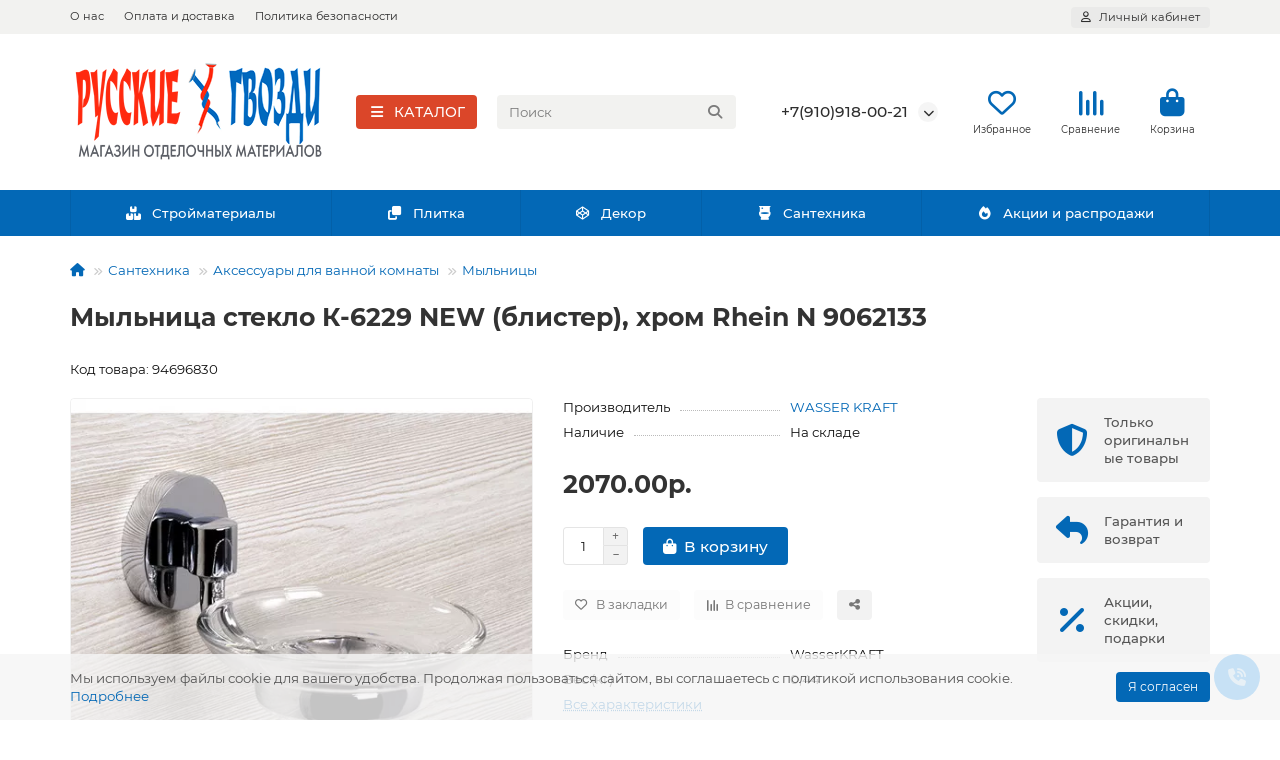

--- FILE ---
content_type: text/html; charset=utf-8
request_url: https://russkie-gvozdi.ru/mylnitsa-steklo-k-6229-new-blister-khrom-rhein-n-9062133.html
body_size: 32869
content:
<!DOCTYPE html>
<html dir="ltr" lang="ru">
<head>
<title>Мыльница стекло К-6229 NEW  (блистер), хром Rhein N 9062133</title>
<meta charset="UTF-8">
<meta name="viewport" content="width=device-width, initial-scale=1, maximum-scale=1, viewport-fit=cover">
<meta http-equiv="X-UA-Compatible" content="IE=edge">
<base href="https://russkie-gvozdi.ru/">
<meta property="og:title" content="Мыльница стекло К-6229 NEW  (блистер), хром Rhein N 9062133">
<meta property="og:type" content="website">
<meta property="og:image" content="https://russkie-gvozdi.ru/image/cache/webp/catalog/img/logo_rg-192x192.webp">
<meta property="og:site_name" content="Русские Гвозди">
<meta name="theme-color" content="#db4629">
<meta name="msapplication-navbutton-color" content="#db4629">
<meta name="format-detection" content="telephone=no">
<meta name="format-detection" content="date=no">
<meta name="format-detection" content="address=no">
<meta name="format-detection" content="email=no">
<link href="https://russkie-gvozdi.ru/mylnitsa-steklo-k-6229-new-blister-khrom-rhein-n-9062133.html" rel="canonical">
<link href="https://russkie-gvozdi.ru/image/catalog/img/favicon-rg.jpg" rel="icon">
	<link href="catalog/view/theme/unishop2/fonts/montserrat/montserrat-regular.woff2" rel="preload" as="font" type="font/woff2" crossorigin>
	<link href="catalog/view/theme/unishop2/fonts/montserrat/montserrat-medium.woff2" rel="preload" as="font" type="font/woff2" crossorigin>
	<link href="catalog/view/theme/unishop2/fonts/montserrat/montserrat-bold.woff2" rel="preload" as="font" type="font/woff2" crossorigin>
	<link href="catalog/view/theme/unishop2/stylesheet/merged.b0f3d7cea4.min.css?v=3.4.1.0" rel="preload" as="style">
	<link href="catalog/view/theme/unishop2/stylesheet/merged.b0f3d7cea4.min.css?v=3.4.1.0" rel="stylesheet" media="screen">
<script>const items_on_mobile = '2', module_on_mobile = 'grid', default_view = 'grid', default_mobile_view = 'grid';</script>
	<link href="catalog/view/theme/unishop2/js/merged.f8f4326ee9.min.js" rel="preload" as="script">
	<script src="catalog/view/theme/unishop2/js/merged.f8f4326ee9.min.js"></script>
	<!-- Yandex.Metrika counter -->
<script type="text/javascript" >
   (function(m,e,t,r,i,k,a){m[i]=m[i]||function(){(m[i].a=m[i].a||[]).push(arguments)};
   m[i].l=1*new Date();
   for (var j = 0; j < document.scripts.length; j++) {if (document.scripts[j].src === r) { return; }}
   k=e.createElement(t),a=e.getElementsByTagName(t)[0],k.async=1,k.src=r,a.parentNode.insertBefore(k,a)})
   (window, document, "script", "https://mc.yandex.ru/metrika/tag.js", "ym");

   ym(25132856, "init", {
        clickmap:true,
        trackLinks:true,
        accurateTrackBounce:true,
        webvisor:true,
        ecommerce:"dataLayer"
   });
</script>
<noscript><div><img src="https://mc.yandex.ru/watch/25132856" style="position:absolute; left:-9999px;" alt="" /></div></noscript>
<!-- /Yandex.Metrika counter -->

		
				
</head>
<body>
	<header>
														<div id="top" class="top-menu ">
			<div class="container">
				<div class="top-menu__links">
											<div class="top-links btn-group">
							<button class="top-menu__btn dropdown-toggle" aria-label="dropdown" data-toggle="dropdown"><i class="fas fa-bars"></i></button>
							<ul class="top-links__ul dropdown-menu dropdown-menu-left">
																	<li class="top-links__li"><a class="top-links__a" href="about-us.html" title="О нас">О нас</a></li>
																	<li class="top-links__li"><a class="top-links__a" href="delivery" title="Оплата и доставка">Оплата и доставка</a></li>
																	<li class="top-links__li"><a class="top-links__a" href="privacy.html" title="Политика безопасности">Политика безопасности</a></li>
															</ul>
						</div>
									</div>
				<div class="top-menu__buttons">
											<div class="top-menu__wishlist status-2" data-products="">
							<div class="btn-group">
								<button class="top-menu__btn top-menu__wishlist-btn uni-href" title="Избранное" data-href="https://russkie-gvozdi.ru/wishlist/"><i class="far fa-heart"></i><span class="top-menu__btn-text">Избранное</span><span class="top-menu__wishlist-total uni-badge hidden">0</span></button>
							</div>
						</div>
																<div class="top-menu__compare status-2" data-products="">
							<div class="btn-group">
								<button class="top-menu__btn top-menu__compare-btn uni-href" title="Сравнение" data-href="https://russkie-gvozdi.ru/compare-products/"><i class="top-menu__compare-icon fas fa-align-right"></i><span class="top-menu__btn-text">Сравнение</span><span class="top-menu__compare-total uni-badge hidden">0</span></button>
							</div>
						</div>
										 
					
					<div class="top-menu__account status-1 ">
						<div id="account" class="btn-group">
							<button class="top-menu__btn dropdown-toggle" title="Личный кабинет" data-toggle="dropdown"><i class="far fa-user"></i><span class="top-menu__btn-text">Личный кабинет</span></button>
							<ul class="dropdown-menu dropdown-menu-right">
																	<li><a href="https://russkie-gvozdi.ru/login/" ><i class="fas fa-fw fa-sign-in-alt"></i>Вход</a></li>
									<li><a href="https://russkie-gvozdi.ru/index.php?route=extension/module/uni_login_register/page" ><i class="fas fa-fw fa-user-plus"></i>Регистрация</a></li>
															</ul>
						</div>
					</div>
				</div>
			</div>
		</div>
		<div class="container">
			<div class="header-block">
				<div class="header-block__item header-block__item-logo ">
					<div id="logo" class="header-logo">
																					<a href="https://russkie-gvozdi.ru/"><img src="https://russkie-gvozdi.ru/image/catalog/img/logo_rg.png" title="Русские Гвозди" alt="Русские Гвозди" width="256" height="106" class="header-logo__img img-responsive"></a>
																		</div>
				</div>
									<div class="header-block__item header-block__item-menu hidden-xs hidden-sm">
						<button class="header-menu__btn btn"><i class="header-menu__icon fas fa-fw fa-bars"></i><span>КАТАЛОГ</span></button>
					</div>
								<div id="search" class="header-block__item header-block__item-search  hidden-xs hidden-sm">
					<div class="header-search">
	<div class="header-search__form">
				<input type="text" name="search" value="" placeholder="Поиск" aria-label="Search" autocomplete="off" class="header-search__input  form-control">
		<button type="button" class="search-btn-clear ">&times;</button>
		<button type="button" class="header-search__btn search-btn" title="Поиск"><i class="fa fa-search"></i></button>
	</div>
	<div class="live-search" style="display:none"><ul class="live-search__ul"><li class="loading"></li></ul></div>
</div>
				</div>
				<div class="header-block__item header-block__item-telephone ">
					<div class="header-phones has-addit">
						<a class="header-phones__main " href="tel:+79109180021" target="_blank" title="+7(910)918-00-21">
																							+7(910)918-00-21
													</a>
																										<i class="header-phones__show-phone dropdown-toggle fas fa-chevron-down" data-toggle="dropdown" data-target="header-phones__ul"></i>
							<ul class="header-phones__ul dropdown-menu dropdown-menu-right">
																																	<li class="header-phones__li ">
										<a class="header-phones__a" href="https://t.me/rusgvozdi" target="_blank" title="https://t.me/rusgvozdi">
																							<i class="fab fa-telegram"></i>
																						Телеграм
										</a>
									</li>
																	<li class="header-phones__li ">
										<a class="header-phones__a" href="https://vk.com/russkie_gvozdi" target="_blank" title="https://vk.com/russkie_gvozdi">
																							<i class="fab fa-vk"></i>
																						Вконтакте
										</a>
									</li>
																									<li class="header-phones__text"><hr style="margin-top:5px">Пн - Сб с 9:00 - 20:00 <br>Вс с 9:00 - 19:00</li>
															</ul>
																								</div>
				</div>
													<div class="header-block__item header-block__item-wishlist">
						<div class="header-wishlist uni-href" data-href="https://russkie-gvozdi.ru/wishlist/" title="Избранное">
							<i class="header-wishlist__icon far fa-heart"></i><span class="header-wishlist__total-items hidden">0</span>
						</div>
						<div class="header-block__item-caption">Избранное</div>
					</div>
													<div class="header-block__item header-block__item-compare">
						<div class="header-compare uni-href" data-href="https://russkie-gvozdi.ru/compare-products/" title="Сравнение">
							<i class="header-compare__icon fas fa-align-right"></i><span class="header-compare__total-items hidden">0</span>
						</div>
						<div class="header-block__item-caption">Сравнение</div>
					</div>
								<div class="header-block__item header-block__item-cart"><div id="cart" class="header-cart" title="Корзина">
					<div class="header-cart__btn dropdown-toggle" onclick="uniModalWindow('modal-cart', '', 'Корзина', $('header').find('.header-cart__dropdown').html())">
		<i class="header-cart__icon fa fa-shopping-bag"></i>
		<span id="cart-total" class="header-cart__total-items hidden">0</span>
	</div>
	<div class="header-cart__dropdown">
					<div class="header-cart__empty"><i class="header-cart__icon-empty fas fa-shopping-bag"></i>Ваша корзина пуста!</div>
			</div>
</div>
<div class="header-block__item-caption">Корзина</div></div>
			</div>
		</div>
		<div class="container">
			<div class="row">
									<div class="main-menu set-before">
	<div class="menu-wrapper new">
		<nav id="menu" class="menu  menu1 new">
			<div class="menu__header">
				<i class="menu__header-icon fa fa-fw fa-bars hidden-xs hidden-sm"></i>
				<span class="menu__header-title">КАТАЛОГ</span>
				<i class="menu-close menu__header-icon fas fa-times visible-xs visible-sm"></i>
			</div>
			<ul class="menu__collapse main-menu__collapse">
									<li class="menu__level-1-li has-children">
						<a class="menu__level-1-a " href="https://russkie-gvozdi.ru/santekhnika/">
																								<i class="menu__level-1-icon fas fa-toilet fa-fw"></i>
																						Сантехника
						</a>
																																										<i class="menu__chevron menu__chevron-level-1 fas fa-chevron-down"></i>
							<div class="menu__level-2  column-3">
								
																	<div class="menu__level-2-ul has-children  has-image  col-md-4">
										<div><img src="https://russkie-gvozdi.ru/image/cache/webp/catalog/icon/icon-category/santehnika/moiki/moiki-50x50.webp" loading="lazy" alt="Мойки для кухни" class="menu__level-2-img"><div>										<a class="menu__level-2-a has-children" href="https://russkie-gvozdi.ru/kukhonnye-mojki/">Мойки для кухни</a>
																					<i class="menu__chevron menu__chevron-level-2 fas fa-chevron-down"></i>
											<div class="menu__level-3">
												<ul class="menu__level-3-ul">
																											<li class="menu__level-3-li"><a class="menu__level-3-a" href="https://russkie-gvozdi.ru/moika-nakladnye/">Накладные кухонные мойки</a></li>
																											<li class="menu__level-3-li"><a class="menu__level-3-a" href="https://russkie-gvozdi.ru/moiki-nergaveyka/">Кухонные мойки из нержавеющей стали</a></li>
																											<li class="menu__level-3-li"><a class="menu__level-3-a" href="https://russkie-gvozdi.ru/moiki-mfu/">Многофункциональные мойки</a></li>
																											<li class="menu__level-3-li"><a class="menu__level-3-a" href="https://russkie-gvozdi.ru/moiki-kvarts/">Кухонные мойки из кварца</a></li>
																																						</ul>
											</div>
																				</div></div>									</div>
																	<div class="menu__level-2-ul has-children  has-image  col-md-4">
										<div><img src="https://russkie-gvozdi.ru/image/cache/webp/catalog/icon/icon-category/santehnika/moiki/kihonnyi-smesitel-50x50.webp" loading="lazy" alt="Смесители для кухни" class="menu__level-2-img"><div>										<a class="menu__level-2-a has-children" href="https://russkie-gvozdi.ru/kukhonnye-smesiteli/">Смесители для кухни</a>
																					<i class="menu__chevron menu__chevron-level-2 fas fa-chevron-down"></i>
											<div class="menu__level-3">
												<ul class="menu__level-3-ul">
																											<li class="menu__level-3-li"><a class="menu__level-3-a" href="https://russkie-gvozdi.ru/smesiteli-gibkyi-izliv/">Смесители с гибким изливом</a></li>
																											<li class="menu__level-3-li"><a class="menu__level-3-a" href="https://russkie-gvozdi.ru/smesiteli-s-leikoy/">Смесители с выдвижной лейкой</a></li>
																											<li class="menu__level-3-li"><a class="menu__level-3-a" href="https://russkie-gvozdi.ru/smesiteli-s-filtrom/">Смесители с фильтром для питьевой воды</a></li>
																																						</ul>
											</div>
																				</div></div>									</div>
																	<div class="menu__level-2-ul has-children  has-image  col-md-4">
										<div><img src="https://russkie-gvozdi.ru/image/cache/webp/catalog/icon/icon-category/santehnika/aksessuar-dly-vannoy-50x50.webp" loading="lazy" alt="Аксессуары для ванной комнаты" class="menu__level-2-img"><div>										<a class="menu__level-2-a has-children" href="https://russkie-gvozdi.ru/aksessuary-dlya-vannoj-komnaty/">Аксессуары для ванной комнаты</a>
																					<i class="menu__chevron menu__chevron-level-2 fas fa-chevron-down"></i>
											<div class="menu__level-3">
												<ul class="menu__level-3-ul">
																											<li class="menu__level-3-li"><a class="menu__level-3-a" href="https://russkie-gvozdi.ru/aksessuary-bezopasnosti-1/">Аксессуары безопасности</a></li>
																											<li class="menu__level-3-li"><a class="menu__level-3-a" href="https://russkie-gvozdi.ru/veshalki-dlya-vannoj/">Вешалки для ванной</a></li>
																											<li class="menu__level-3-li"><a class="menu__level-3-a" href="https://russkie-gvozdi.ru/derzhateli-dlya-tualetnoj-bumagi/">Держатели для туалетной бумаги</a></li>
																											<li class="menu__level-3-li"><a class="menu__level-3-a" href="https://russkie-gvozdi.ru/derzhateli-dlya-fena-i-dezodoranta-1/">Держатели для фена и дезодоранта</a></li>
																											<li class="menu__level-3-li"><a class="menu__level-3-a" href="https://russkie-gvozdi.ru/dozatory-dlya-myla-1/">Дозаторы для мыла</a></li>
																											<li class="menu__level-3-li"><a class="menu__level-3-a" href="https://russkie-gvozdi.ru/ershiki-dlya-unitaza-1/">Ершики для унитаза</a></li>
																											<li class="menu__level-3-li"><a class="menu__level-3-a" href="https://russkie-gvozdi.ru/komplektuyuschie-dlya-aksessuarov-v-vannuyu/">Комплектующие для аксессуаров в ванную</a></li>
																																								<li class="menu__level-3-li"><a class="menu__level-3-a menu__more uni-href" href="#" data-href="https://russkie-gvozdi.ru/aksessuary-dlya-vannoj-komnaty/"><span class="menu__more-span">Все категории (15)</span></a></li>
																									</ul>
											</div>
																				</div></div>									</div>
																	<div class="menu__level-2-ul has-children  has-image  col-md-4">
										<div><img src="https://russkie-gvozdi.ru/image/cache/webp/catalog/icon/icon-category/santehnika/vanny-50x50.webp" loading="lazy" alt="Ванны и комплектующие" class="menu__level-2-img"><div>										<a class="menu__level-2-a has-children" href="https://russkie-gvozdi.ru/vanny-i-komplektuyuschie/">Ванны и комплектующие</a>
																					<i class="menu__chevron menu__chevron-level-2 fas fa-chevron-down"></i>
											<div class="menu__level-3">
												<ul class="menu__level-3-ul">
																											<li class="menu__level-3-li"><a class="menu__level-3-a" href="https://russkie-gvozdi.ru/vanny-2/">Ванны</a></li>
																											<li class="menu__level-3-li"><a class="menu__level-3-a" href="https://russkie-gvozdi.ru/komplektuyuschie-dlya-vann/">Комплектующие для ванн</a></li>
																											<li class="menu__level-3-li"><a class="menu__level-3-a" href="https://russkie-gvozdi.ru/shirmy-dlya-vann-1/">Ширмы для ванн</a></li>
																											<li class="menu__level-3-li"><a class="menu__level-3-a" href="https://russkie-gvozdi.ru/ekrany-pod-vannu-1/">Экраны под ванну</a></li>
																																						</ul>
											</div>
																				</div></div>									</div>
																	<div class="menu__level-2-ul has-children  has-image  col-md-4">
										<div><img src="https://russkie-gvozdi.ru/image/cache/webp/catalog/icon/icon-category/santehnika/dushevoe-oborudovanye-50x50.webp" loading="lazy" alt="Душевое оборудование" class="menu__level-2-img"><div>										<a class="menu__level-2-a has-children" href="https://russkie-gvozdi.ru/dushevoe-oborudovanie-1/">Душевое оборудование</a>
																					<i class="menu__chevron menu__chevron-level-2 fas fa-chevron-down"></i>
											<div class="menu__level-3">
												<ul class="menu__level-3-ul">
																											<li class="menu__level-3-li"><a class="menu__level-3-a" href="https://russkie-gvozdi.ru/gigienicheskij-dush/">Гигиенический душ</a></li>
																											<li class="menu__level-3-li"><a class="menu__level-3-a" href="https://russkie-gvozdi.ru/derzhateli-dlya-dusha-1/">Держатели для душа</a></li>
																											<li class="menu__level-3-li"><a class="menu__level-3-a" href="https://russkie-gvozdi.ru/dushevye-stojki/">Душевые стойки</a></li>
																											<li class="menu__level-3-li"><a class="menu__level-3-a" href="https://russkie-gvozdi.ru/izlivy-dlya-vanny-i-dusha-1/">Изливы для ванны и душа</a></li>
																											<li class="menu__level-3-li"><a class="menu__level-3-a" href="https://russkie-gvozdi.ru/komplekty-dlya-dusha-1/">Комплекты для душа</a></li>
																											<li class="menu__level-3-li"><a class="menu__level-3-a" href="https://russkie-gvozdi.ru/komplekty-skrytogo-montazha-1/">Комплекты скрытого монтажа</a></li>
																											<li class="menu__level-3-li"><a class="menu__level-3-a" href="https://russkie-gvozdi.ru/lejki-dlya-dusha/">Лейки для душа</a></li>
																																								<li class="menu__level-3-li"><a class="menu__level-3-a menu__more uni-href" href="#" data-href="https://russkie-gvozdi.ru/dushevoe-oborudovanie-1/"><span class="menu__more-span">Все категории (11)</span></a></li>
																									</ul>
											</div>
																				</div></div>									</div>
																	<div class="menu__level-2-ul has-children  has-image  col-md-4">
										<div><img src="https://russkie-gvozdi.ru/image/cache/webp/catalog/icon/icon-category/santehnika/dushevye-kabiny-50x50.webp" loading="lazy" alt="Душевые кабины и ширмы" class="menu__level-2-img"><div>										<a class="menu__level-2-a has-children" href="https://russkie-gvozdi.ru/dushevyekabiny-shirmy/">Душевые кабины и ширмы</a>
																					<i class="menu__chevron menu__chevron-level-2 fas fa-chevron-down"></i>
											<div class="menu__level-3">
												<ul class="menu__level-3-ul">
																											<li class="menu__level-3-li"><a class="menu__level-3-a" href="https://russkie-gvozdi.ru/dushevyekabiny/">Душевые кабины</a></li>
																											<li class="menu__level-3-li"><a class="menu__level-3-a" href="https://russkie-gvozdi.ru/dushevye-poddony-1/">Душевые поддоны</a></li>
																											<li class="menu__level-3-li"><a class="menu__level-3-a" href="https://russkie-gvozdi.ru/komplektuyuschie-dlya-dushevykh-kabin/">Комплектующие для душевых кабин</a></li>
																																						</ul>
											</div>
																				</div></div>									</div>
																	<div class="menu__level-2-ul has-children  has-image  col-md-4">
										<div><img src="https://russkie-gvozdi.ru/image/cache/webp/catalog/icon/icon-category/santehnika/zerkala-i-polki-v-vanny-50x50.webp" loading="lazy" alt="Зеркала и полки в ванную" class="menu__level-2-img"><div>										<a class="menu__level-2-a has-children" href="https://russkie-gvozdi.ru/zerkala-i-polki-v-vannuyu-1/">Зеркала и полки в ванную</a>
																					<i class="menu__chevron menu__chevron-level-2 fas fa-chevron-down"></i>
											<div class="menu__level-3">
												<ul class="menu__level-3-ul">
																											<li class="menu__level-3-li"><a class="menu__level-3-a" href="https://russkie-gvozdi.ru/zerkala-v-vannuyu-komnatu-1/">Зеркала в ванную комнату</a></li>
																											<li class="menu__level-3-li"><a class="menu__level-3-a" href="https://russkie-gvozdi.ru/zerkala-kosmeticheskie-1/">Зеркала косметические</a></li>
																											<li class="menu__level-3-li"><a class="menu__level-3-a" href="https://russkie-gvozdi.ru/zerkalnaya-plitka-1/">Зеркальная плитка</a></li>
																											<li class="menu__level-3-li"><a class="menu__level-3-a" href="https://russkie-gvozdi.ru/kreplenie-i-polki-dlya-zerkal-v-vannuyu-1/">Крепление и полки для зеркал в ванную</a></li>
																																						</ul>
											</div>
																				</div></div>									</div>
																	<div class="menu__level-2-ul has-children  has-image  col-md-4">
										<div><img src="https://russkie-gvozdi.ru/image/cache/webp/catalog/icon/icon-category/santehnika/korziny-dlya-vannoy-50x50.webp" loading="lazy" alt="Корзины и баки для ванной" class="menu__level-2-img"><div>										<a class="menu__level-2-a has-children" href="https://russkie-gvozdi.ru/korziny-i-baki-dlya-vannoj/">Корзины и баки для ванной</a>
																					<i class="menu__chevron menu__chevron-level-2 fas fa-chevron-down"></i>
											<div class="menu__level-3">
												<ul class="menu__level-3-ul">
																											<li class="menu__level-3-li"><a class="menu__level-3-a" href="https://russkie-gvozdi.ru/kontejnery-dlya-stiralnogo-poroshka/">Контейнеры для стирального порошка</a></li>
																											<li class="menu__level-3-li"><a class="menu__level-3-a" href="https://russkie-gvozdi.ru/korziny-dlya-belya-2/">Корзины для белья</a></li>
																											<li class="menu__level-3-li"><a class="menu__level-3-a" href="https://russkie-gvozdi.ru/korziny-dlya-khraneniya-v-vannoj/">Корзины для хранения в ванной</a></li>
																											<li class="menu__level-3-li"><a class="menu__level-3-a" href="https://russkie-gvozdi.ru/meshki-dlya-stirki-belya-1/">Мешки для стирки белья</a></li>
																											<li class="menu__level-3-li"><a class="menu__level-3-a" href="https://russkie-gvozdi.ru/musornye-baki-v-vannuyu-1/">Мусорные баки в ванную</a></li>
																																						</ul>
											</div>
																				</div></div>									</div>
																	<div class="menu__level-2-ul has-children  has-image  col-md-4">
										<div><img src="https://russkie-gvozdi.ru/image/cache/webp/catalog/icon/icon-category/santehnika/proekty-vannoy-3-50x50.webp" loading="lazy" alt="Проекты ванной комнаты" class="menu__level-2-img"><div>										<a class="menu__level-2-a has-children" href="https://russkie-gvozdi.ru/proekty-vannoj-komnaty/">Проекты ванной комнаты</a>
																					<i class="menu__chevron menu__chevron-level-2 fas fa-chevron-down"></i>
											<div class="menu__level-3">
												<ul class="menu__level-3-ul">
																											<li class="menu__level-3-li"><a class="menu__level-3-a" href="https://russkie-gvozdi.ru/komfort-i-bezopasnost-v-vannoj-komnate/">Комфорт и безопасность в ванной комнате</a></li>
																											<li class="menu__level-3-li"><a class="menu__level-3-a" href="https://russkie-gvozdi.ru/obustrojstvo-vannoj/">Обустройство ванной</a></li>
																											<li class="menu__level-3-li"><a class="menu__level-3-a" href="https://russkie-gvozdi.ru/stirka-i-sushka-belya-1/">Стирка и сушка белья</a></li>
																											<li class="menu__level-3-li"><a class="menu__level-3-a" href="https://russkie-gvozdi.ru/khranenie-v-vannoj-komnate/">Хранение в ванной комнате</a></li>
																																						</ul>
											</div>
																				</div></div>									</div>
																	<div class="menu__level-2-ul has-children  has-image  col-md-4">
										<div><img src="https://russkie-gvozdi.ru/image/cache/webp/catalog/icon/icon-category/santehnika/rakoviny-50x50.webp" loading="lazy" alt="Раковины" class="menu__level-2-img"><div>										<a class="menu__level-2-a has-children" href="https://russkie-gvozdi.ru/rakoviny-1/">Раковины</a>
																					<i class="menu__chevron menu__chevron-level-2 fas fa-chevron-down"></i>
											<div class="menu__level-3">
												<ul class="menu__level-3-ul">
																											<li class="menu__level-3-li"><a class="menu__level-3-a" href="https://russkie-gvozdi.ru/vypuski-i-zaglushki-dlya-rakovin-1/">Выпуски и заглушки для раковин</a></li>
																											<li class="menu__level-3-li"><a class="menu__level-3-a" href="https://russkie-gvozdi.ru/kronshtejny-dlya-rakoviny/">Кронштейны для раковины</a></li>
																											<li class="menu__level-3-li"><a class="menu__level-3-a" href="https://russkie-gvozdi.ru/pedestaly-dlya-rakovin-v-vannuyu-1/">Пьедесталы для раковин в ванную</a></li>
																											<li class="menu__level-3-li"><a class="menu__level-3-a" href="https://russkie-gvozdi.ru/rakoviny-dlya-vannoj/">Раковины для ванной</a></li>
																											<li class="menu__level-3-li"><a class="menu__level-3-a" href="https://russkie-gvozdi.ru/stoleshnitsy-dlya-vannoj/">Столешницы для ванной</a></li>
																																						</ul>
											</div>
																				</div></div>									</div>
																	<div class="menu__level-2-ul has-children  has-image  col-md-4">
										<div><img src="https://russkie-gvozdi.ru/image/cache/webp/catalog/icon/icon-category/santehnika/smesitely-50x50.webp" loading="lazy" alt="Смесители для ванной комнаты" class="menu__level-2-img"><div>										<a class="menu__level-2-a has-children" href="https://russkie-gvozdi.ru/smesiteli-dlya-vannoj-komnaty/">Смесители для ванной комнаты</a>
																					<i class="menu__chevron menu__chevron-level-2 fas fa-chevron-down"></i>
											<div class="menu__level-3">
												<ul class="menu__level-3-ul">
																											<li class="menu__level-3-li"><a class="menu__level-3-a" href="https://russkie-gvozdi.ru/aeratory-i-izlivy-dlya-smesitelej-v-vannuyu/">Аэраторы и изливы для смесителей в ванную</a></li>
																											<li class="menu__level-3-li"><a class="menu__level-3-a" href="https://russkie-gvozdi.ru/smesiteli-dlya-bide-2/">Смесители для биде</a></li>
																											<li class="menu__level-3-li"><a class="menu__level-3-a" href="https://russkie-gvozdi.ru/smesiteli-dlya-vanny-2/">Смесители для ванны</a></li>
																											<li class="menu__level-3-li"><a class="menu__level-3-a" href="https://russkie-gvozdi.ru/smesiteli-dlya-dusha-2/">Смесители для душа</a></li>
																											<li class="menu__level-3-li"><a class="menu__level-3-a" href="https://russkie-gvozdi.ru/smesiteli-dlya-rakovin-1/">Смесители для раковин</a></li>
																											<li class="menu__level-3-li"><a class="menu__level-3-a" href="https://russkie-gvozdi.ru/smesiteli-s-gigienicheskim-dushem-1/">Смесители с гигиеническим душем</a></li>
																											<li class="menu__level-3-li"><a class="menu__level-3-a" href="https://russkie-gvozdi.ru/smesiteli-s-termostatom-dlya-vannoj/">Смесители с термостатом для ванной</a></li>
																																								<li class="menu__level-3-li"><a class="menu__level-3-a menu__more uni-href" href="#" data-href="https://russkie-gvozdi.ru/smesiteli-dlya-vannoj-komnaty/"><span class="menu__more-span">Все категории (8)</span></a></li>
																									</ul>
											</div>
																				</div></div>									</div>
																	<div class="menu__level-2-ul has-children  has-image  col-md-4">
										<div><img src="https://russkie-gvozdi.ru/image/cache/webp/catalog/icon/icon-category/santehnika/sushilki-doski-50x50.webp" loading="lazy" alt="Сушилки и гладильные доски" class="menu__level-2-img"><div>										<a class="menu__level-2-a has-children" href="https://russkie-gvozdi.ru/sushilki-i-gladilnye-doski-1/">Сушилки и гладильные доски</a>
																					<i class="menu__chevron menu__chevron-level-2 fas fa-chevron-down"></i>
											<div class="menu__level-3">
												<ul class="menu__level-3-ul">
																											<li class="menu__level-3-li"><a class="menu__level-3-a" href="https://russkie-gvozdi.ru/gladilnye-doski-2/">Гладильные доски</a></li>
																											<li class="menu__level-3-li"><a class="menu__level-3-a" href="https://russkie-gvozdi.ru/sushilki-dlya-belya-2/">Сушилки для белья</a></li>
																											<li class="menu__level-3-li"><a class="menu__level-3-a" href="https://russkie-gvozdi.ru/chekhly-i-aksessuary-dlya-gladilnykh-dosok-1/">Чехлы и аксессуары для гладильных досок</a></li>
																																						</ul>
											</div>
																				</div></div>									</div>
																	<div class="menu__level-2-ul has-children  has-image  col-md-4">
										<div><img src="https://russkie-gvozdi.ru/image/cache/webp/catalog/icon/icon-category/santehnika/textile-d-vanny-50x50.webp" loading="lazy" alt="Текстиль и штанги для ванной комнаты" class="menu__level-2-img"><div>										<a class="menu__level-2-a has-children" href="https://russkie-gvozdi.ru/tekstil-i-shtangi-dlya-vannoj-komnaty/">Текстиль и штанги для ванной комнаты</a>
																					<i class="menu__chevron menu__chevron-level-2 fas fa-chevron-down"></i>
											<div class="menu__level-3">
												<ul class="menu__level-3-ul">
																											<li class="menu__level-3-li"><a class="menu__level-3-a" href="https://russkie-gvozdi.ru/kovriki-dlya-vannoj/">Коврики для ванной</a></li>
																											<li class="menu__level-3-li"><a class="menu__level-3-a" href="https://russkie-gvozdi.ru/koltsa-dlya-shtorok-v-vannuyu-1/">Кольца для шторок в ванную</a></li>
																											<li class="menu__level-3-li"><a class="menu__level-3-a" href="https://russkie-gvozdi.ru/shtangi-dlya-shtorok-v-vannuyu-1/">Штанги для шторок в ванную</a></li>
																											<li class="menu__level-3-li"><a class="menu__level-3-a" href="https://russkie-gvozdi.ru/shtorki-dlya-vannoj/">Шторки для ванной</a></li>
																																						</ul>
											</div>
																				</div></div>									</div>
																	<div class="menu__level-2-ul has-children  has-image  col-md-4">
										<div><img src="https://russkie-gvozdi.ru/image/cache/webp/catalog/icon/icon-category/santehnika/unitazu-bede/unitazy-50x50.webp" loading="lazy" alt="Унитазы и биде" class="menu__level-2-img"><div>										<a class="menu__level-2-a has-children" href="https://russkie-gvozdi.ru/unitazy-i-bide-1/">Унитазы и биде</a>
																					<i class="menu__chevron menu__chevron-level-2 fas fa-chevron-down"></i>
											<div class="menu__level-3">
												<ul class="menu__level-3-ul">
																											<li class="menu__level-3-li"><a class="menu__level-3-a" href="https://russkie-gvozdi.ru/unitazy-kompakt-1/">Унитазы</a></li>
																											<li class="menu__level-3-li"><a class="menu__level-3-a" href="https://russkie-gvozdi.ru/bachki-dlya-unitazov-1/">Бачки для унитазов</a></li>
																											<li class="menu__level-3-li"><a class="menu__level-3-a" href="https://russkie-gvozdi.ru/bide-1/">Биде</a></li>
																											<li class="menu__level-3-li"><a class="menu__level-3-a" href="https://russkie-gvozdi.ru/installyatsii-dlya-unitazov-1/">Инсталляции для унитазов</a></li>
																											<li class="menu__level-3-li"><a class="menu__level-3-a" href="https://russkie-gvozdi.ru/knopka-smyva-dlya-installyatsii-1/">Кнопка смыва для инсталляции</a></li>
																											<li class="menu__level-3-li"><a class="menu__level-3-a" href="https://russkie-gvozdi.ru/komplektuyuschie-dlya-unitazov-i-installyatsij/">Комплектующие для унитазов и инсталляций</a></li>
																											<li class="menu__level-3-li"><a class="menu__level-3-a" href="https://russkie-gvozdi.ru/pissuary-1/">Писсуары</a></li>
																																								<li class="menu__level-3-li"><a class="menu__level-3-a menu__more uni-href" href="#" data-href="https://russkie-gvozdi.ru/unitazy-i-bide-1/"><span class="menu__more-span">Все категории (10)</span></a></li>
																									</ul>
											</div>
																				</div></div>									</div>
																							</div>
											</li>
									<li class="menu__level-1-li has-children">
						<a class="menu__level-1-a " href="https://russkie-gvozdi.ru/materialychernovoyotdelki/">
																								<i class="menu__level-1-icon fas fa-boxes fa-fw"></i>
																						Стройматериалы
						</a>
																																										<i class="menu__chevron menu__chevron-level-1 fas fa-chevron-down"></i>
							<div class="menu__level-2  column-3">
								
																	<div class="menu__level-2-ul has-children  has-image  col-md-4">
										<div><img src="https://russkie-gvozdi.ru/image/cache/webp/catalog/icon/icon-category/stroymaterialy/krovlya-50x50.webp" loading="lazy" alt="Кровля" class="menu__level-2-img"><div>										<a class="menu__level-2-a has-children" href="https://russkie-gvozdi.ru/krovlya/">Кровля</a>
																					<i class="menu__chevron menu__chevron-level-2 fas fa-chevron-down"></i>
											<div class="menu__level-3">
												<ul class="menu__level-3-ul">
																											<li class="menu__level-3-li"><a class="menu__level-3-a" href="https://russkie-gvozdi.ru/polykarbonat/">Поликарбонат</a></li>
																																						</ul>
											</div>
																				</div></div>									</div>
																	<div class="menu__level-2-ul has-children  has-image  col-md-4">
										<div><img src="https://russkie-gvozdi.ru/image/cache/webp/catalog/icon/icon-category/suhie_smesi_gruntovki-50x50.webp" loading="lazy" alt="Сухие смеси и грунтовки" class="menu__level-2-img"><div>										<a class="menu__level-2-a has-children" href="https://russkie-gvozdi.ru/sukhie-smesi-i-gruntovki-1/">Сухие смеси и грунтовки</a>
																					<i class="menu__chevron menu__chevron-level-2 fas fa-chevron-down"></i>
											<div class="menu__level-3">
												<ul class="menu__level-3-ul">
																											<li class="menu__level-3-li"><a class="menu__level-3-a" href="https://russkie-gvozdi.ru/gruntovki-2/">Грунтовки</a></li>
																											<li class="menu__level-3-li"><a class="menu__level-3-a" href="https://russkie-gvozdi.ru/dobavki-dlya-stroitelnykh-rastvorov-1/">Добавки для строительных растворов</a></li>
																											<li class="menu__level-3-li"><a class="menu__level-3-a" href="https://russkie-gvozdi.ru/lenty-dempfernye-dlya-polov-1/">Ленты демпферные для полов</a></li>
																											<li class="menu__level-3-li"><a class="menu__level-3-a" href="https://russkie-gvozdi.ru/lenty-ugloformiruyuschie/">Ленты углоформирующие</a></li>
																											<li class="menu__level-3-li"><a class="menu__level-3-a" href="https://russkie-gvozdi.ru/peskobeton-1/">Пескобетон</a></li>
																											<li class="menu__level-3-li"><a class="menu__level-3-a" href="https://russkie-gvozdi.ru/remontnye-smesi-1/">Ремонтные смеси</a></li>
																											<li class="menu__level-3-li"><a class="menu__level-3-a" href="https://russkie-gvozdi.ru/smesi-dlya-pola-1/">Смеси для пола</a></li>
																																								<li class="menu__level-3-li"><a class="menu__level-3-a menu__more uni-href" href="#" data-href="https://russkie-gvozdi.ru/sukhie-smesi-i-gruntovki-1/"><span class="menu__more-span">Все категории (13)</span></a></li>
																									</ul>
											</div>
																				</div></div>									</div>
																	<div class="menu__level-2-ul has-children  has-image  col-md-4">
										<div><img src="https://russkie-gvozdi.ru/image/cache/webp/catalog/icon/icon-category/izolyacionnye_materialy-50x50.webp" loading="lazy" alt="Изоляционные материалы" class="menu__level-2-img"><div>										<a class="menu__level-2-a has-children" href="https://russkie-gvozdi.ru/izolyatsionnye-materialy-1/">Изоляционные материалы</a>
																					<i class="menu__chevron menu__chevron-level-2 fas fa-chevron-down"></i>
											<div class="menu__level-3">
												<ul class="menu__level-3-ul">
																											<li class="menu__level-3-li"><a class="menu__level-3-a" href="https://russkie-gvozdi.ru/teploizolyatsiya-1/">Теплоизоляция</a></li>
																											<li class="menu__level-3-li"><a class="menu__level-3-a" href="https://russkie-gvozdi.ru/gidroizolyatsiya-2/">Гидроизоляция</a></li>
																											<li class="menu__level-3-li"><a class="menu__level-3-a" href="https://russkie-gvozdi.ru/paroizolyatsiya-1/">Пароизоляция</a></li>
																																						</ul>
											</div>
																				</div></div>									</div>
																	<div class="menu__level-2-ul has-children  has-image  col-md-4">
										<div><img src="https://russkie-gvozdi.ru/image/cache/webp/catalog/icon/icon-category/listovye_materialy-50x50.webp" loading="lazy" alt="Листовые материалы" class="menu__level-2-img"><div>										<a class="menu__level-2-a has-children" href="https://russkie-gvozdi.ru/listovye-materialy-1/">Листовые материалы</a>
																					<i class="menu__chevron menu__chevron-level-2 fas fa-chevron-down"></i>
											<div class="menu__level-3">
												<ul class="menu__level-3-ul">
																											<li class="menu__level-3-li"><a class="menu__level-3-a" href="https://russkie-gvozdi.ru/akvapaneli-1/">Аквапанели</a></li>
																											<li class="menu__level-3-li"><a class="menu__level-3-a" href="https://russkie-gvozdi.ru/gipsovoloknistye-listy-1/">Гипсоволокнистые листы</a></li>
																											<li class="menu__level-3-li"><a class="menu__level-3-a" href="https://russkie-gvozdi.ru/gipsokarton-1/">Гипсокартон</a></li>
																											<li class="menu__level-3-li"><a class="menu__level-3-a" href="https://russkie-gvozdi.ru/lenty-dlya-stykov-gipsokartona-1/">Ленты для стыков гипсокартона</a></li>
																											<li class="menu__level-3-li"><a class="menu__level-3-a" href="https://russkie-gvozdi.ru/lenty-uplotnitelnye-dlya-profilej-gipsokartona/">Ленты уплотнительные для профилей гипсокартона</a></li>
																											<li class="menu__level-3-li"><a class="menu__level-3-a" href="https://russkie-gvozdi.ru/profil-dlya-gipsokartona-i-aksessuary-dlya-montazha-1/">Профиль для гипсокартона и аксессуары для монтажа</a></li>
																											<li class="menu__level-3-li"><a class="menu__level-3-a" href="https://russkie-gvozdi.ru/serpyanki-1/">Серпянки</a></li>
																																								<li class="menu__level-3-li"><a class="menu__level-3-a menu__more uni-href" href="#" data-href="https://russkie-gvozdi.ru/listovye-materialy-1/"><span class="menu__more-span">Все категории (9)</span></a></li>
																									</ul>
											</div>
																				</div></div>									</div>
																	<div class="menu__level-2-ul has-children  has-image  col-md-4">
										<div><img src="https://russkie-gvozdi.ru/image/cache/webp/catalog/icon/icon-category/metalloprokat-50x50.webp" loading="lazy" alt="Металлопрокат" class="menu__level-2-img"><div>										<a class="menu__level-2-a has-children" href="https://russkie-gvozdi.ru/metalloprokat-2/">Металлопрокат</a>
																					<i class="menu__chevron menu__chevron-level-2 fas fa-chevron-down"></i>
											<div class="menu__level-3">
												<ul class="menu__level-3-ul">
																											<li class="menu__level-3-li"><a class="menu__level-3-a" href="https://russkie-gvozdi.ru/armatura-ugolki-truby-1/">Арматура, уголки, трубы</a></li>
																											<li class="menu__level-3-li"><a class="menu__level-3-a" href="https://russkie-gvozdi.ru/vintovye-svai-1/">Винтовые сваи</a></li>
																											<li class="menu__level-3-li"><a class="menu__level-3-a" href="https://russkie-gvozdi.ru/stroitelnye-setki-1/">Строительные сетки</a></li>
																																						</ul>
											</div>
																				</div></div>									</div>
																	<div class="menu__level-2-ul has-children  has-image  col-md-4">
										<div><img src="https://russkie-gvozdi.ru/image/cache/webp/catalog/icon/icon-category/kanalizacia_narijnyaya-50x50.webp" loading="lazy" alt="Наружная канализация" class="menu__level-2-img"><div>										<a class="menu__level-2-a has-children" href="https://russkie-gvozdi.ru/naruzhnaya-kanalizatsiya-1/">Наружная канализация</a>
																					<i class="menu__chevron menu__chevron-level-2 fas fa-chevron-down"></i>
											<div class="menu__level-3">
												<ul class="menu__level-3-ul">
																											<li class="menu__level-3-li"><a class="menu__level-3-a" href="https://russkie-gvozdi.ru/kolodtsy-1/">Колодцы</a></li>
																											<li class="menu__level-3-li"><a class="menu__level-3-a" href="https://russkie-gvozdi.ru/septiki-1/">Септики</a></li>
																											<li class="menu__level-3-li"><a class="menu__level-3-a" href="https://russkie-gvozdi.ru/truby-dlya-naruzhnoj-kanalizatsii/">Трубы для наружной канализации</a></li>
																																						</ul>
											</div>
																				</div></div>									</div>
																	<div class="menu__level-2-ul has-children  has-image  col-md-4">
										<div><img src="https://russkie-gvozdi.ru/image/cache/webp/catalog/icon/icon-category/oborudovanie_dly_rabot_na_vysote-50x50.webp" loading="lazy" alt="Оборудование для работ на высоте" class="menu__level-2-img"><div>										<a class="menu__level-2-a has-children" href="https://russkie-gvozdi.ru/oborudovanie-dlya-rabot-na-vysote-1/">Оборудование для работ на высоте</a>
																					<i class="menu__chevron menu__chevron-level-2 fas fa-chevron-down"></i>
											<div class="menu__level-3">
												<ul class="menu__level-3-ul">
																											<li class="menu__level-3-li"><a class="menu__level-3-a" href="https://russkie-gvozdi.ru/vyshki-tury-1/">Вышки туры</a></li>
																											<li class="menu__level-3-li"><a class="menu__level-3-a" href="https://russkie-gvozdi.ru/lesa-stroitelnye-1/">Леса строительные</a></li>
																											<li class="menu__level-3-li"><a class="menu__level-3-a" href="https://russkie-gvozdi.ru/lestnitsy-stroitelnye-1/">Лестницы строительные</a></li>
																											<li class="menu__level-3-li"><a class="menu__level-3-a" href="https://russkie-gvozdi.ru/pomosty-1/">Помосты</a></li>
																																						</ul>
											</div>
																				</div></div>									</div>
																	<div class="menu__level-2-ul has-children  has-image  col-md-4">
										<div><img src="https://russkie-gvozdi.ru/image/cache/webp/catalog/icon/icon-category/podvesnye_potolki-50x50.webp" loading="lazy" alt="Подвесные потолки" class="menu__level-2-img"><div>										<a class="menu__level-2-a has-children" href="https://russkie-gvozdi.ru/podvesnye-potolki-1/">Подвесные потолки</a>
																					<i class="menu__chevron menu__chevron-level-2 fas fa-chevron-down"></i>
											<div class="menu__level-3">
												<ul class="menu__level-3-ul">
																											<li class="menu__level-3-li"><a class="menu__level-3-a" href="https://russkie-gvozdi.ru/grilyato-1/">Грильято</a></li>
																											<li class="menu__level-3-li"><a class="menu__level-3-a" href="https://russkie-gvozdi.ru/komplektuyuschie-dlya-reechnykh-potolkov/">Комплектующие для реечных потолков</a></li>
																											<li class="menu__level-3-li"><a class="menu__level-3-a" href="https://russkie-gvozdi.ru/potolochnye-plity-1/">Потолочные плиты</a></li>
																											<li class="menu__level-3-li"><a class="menu__level-3-a" href="https://russkie-gvozdi.ru/profili-i-ugly-dlya-podvesnykh-potolkov-1/">Профили и углы для подвесных потолков</a></li>
																											<li class="menu__level-3-li"><a class="menu__level-3-a" href="https://russkie-gvozdi.ru/reechnye-potolki-1/">Реечные потолки</a></li>
																																						</ul>
											</div>
																				</div></div>									</div>
																	<div class="menu__level-2-ul has-children  has-image  col-md-4">
										<div><img src="https://russkie-gvozdi.ru/image/cache/webp/catalog/icon/icon-category/otvedenie_vody_s_uchastka-50x50.webp" loading="lazy" alt="Системы отведения воды с участка" class="menu__level-2-img"><div>										<a class="menu__level-2-a has-children" href="https://russkie-gvozdi.ru/sistemy-otvedeniya-vody-s-uchastka-1/">Системы отведения воды с участка</a>
																					<i class="menu__chevron menu__chevron-level-2 fas fa-chevron-down"></i>
											<div class="menu__level-3">
												<ul class="menu__level-3-ul">
																											<li class="menu__level-3-li"><a class="menu__level-3-a" href="https://russkie-gvozdi.ru/geomaterialy-1/">Геоматериалы</a></li>
																											<li class="menu__level-3-li"><a class="menu__level-3-a" href="https://russkie-gvozdi.ru/livnevaya-kanalizatsiya-1/">Ливневая канализация</a></li>
																											<li class="menu__level-3-li"><a class="menu__level-3-a" href="https://russkie-gvozdi.ru/sistemy-zakrytogo-drenazha-1/">Системы закрытого дренажа</a></li>
																																						</ul>
											</div>
																				</div></div>									</div>
																	<div class="menu__level-2-ul has-children  has-image  col-md-4">
										<div><img src="https://russkie-gvozdi.ru/image/cache/webp/catalog/icon/icon-category/stoi_oborudonanie-50x50.webp" loading="lazy" alt="Строительное оборудование" class="menu__level-2-img"><div>										<a class="menu__level-2-a has-children" href="https://russkie-gvozdi.ru/stroitelnoe-oborudovanie-1/">Строительное оборудование</a>
																					<i class="menu__chevron menu__chevron-level-2 fas fa-chevron-down"></i>
											<div class="menu__level-3">
												<ul class="menu__level-3-ul">
																											<li class="menu__level-3-li"><a class="menu__level-3-a" href="https://russkie-gvozdi.ru/oborudovanie-dlya-betonnykh-rabot-1/">Оборудование для бетонных работ</a></li>
																											<li class="menu__level-3-li"><a class="menu__level-3-a" href="https://russkie-gvozdi.ru/oborudovanie-dlya-raboty-s-armaturoj/">Оборудование для работы с арматурой</a></li>
																											<li class="menu__level-3-li"><a class="menu__level-3-a" href="https://russkie-gvozdi.ru/opalubka-1/">Опалубка</a></li>
																											<li class="menu__level-3-li"><a class="menu__level-3-a" href="https://russkie-gvozdi.ru/pritsepy-1/">Прицепы</a></li>
																											<li class="menu__level-3-li"><a class="menu__level-3-a" href="https://russkie-gvozdi.ru/tachki-stroitelnye-1/">Тачки строительные</a></li>
																											<li class="menu__level-3-li"><a class="menu__level-3-a" href="https://russkie-gvozdi.ru/tovary-dlya-bezopasnosti-na-strojke/">Товары для безопасности на стройке</a></li>
																																						</ul>
											</div>
																				</div></div>									</div>
																	<div class="menu__level-2-ul has-children  has-image  col-md-4">
										<div><img src="https://russkie-gvozdi.ru/image/cache/webp/catalog/icon/icon-category/stroi_oborudovanie-50x50.webp" loading="lazy" alt="Строительные расходные материалы" class="menu__level-2-img"><div>										<a class="menu__level-2-a has-children" href="https://russkie-gvozdi.ru/stroitelnye-raskhodnye-materialy-1/">Строительные расходные материалы</a>
																					<i class="menu__chevron menu__chevron-level-2 fas fa-chevron-down"></i>
											<div class="menu__level-3">
												<ul class="menu__level-3-ul">
																											<li class="menu__level-3-li"><a class="menu__level-3-a" href="https://russkie-gvozdi.ru/vetosh-1/">Ветошь</a></li>
																											<li class="menu__level-3-li"><a class="menu__level-3-a" href="https://russkie-gvozdi.ru/meshki-stroitelnye-1/">Мешки строительные</a></li>
																											<li class="menu__level-3-li"><a class="menu__level-3-a" href="https://russkie-gvozdi.ru/plenki-stroitelnye-1/">Пленки строительные</a></li>
																											<li class="menu__level-3-li"><a class="menu__level-3-a" href="https://russkie-gvozdi.ru/tenty-stroitelnye-1/">Тенты строительные</a></li>
																											<li class="menu__level-3-li"><a class="menu__level-3-a" href="https://russkie-gvozdi.ru/ukryvnye-fasadnye-setki-1/">Укрывные фасадные сетки</a></li>
																																						</ul>
											</div>
																				</div></div>									</div>
																	<div class="menu__level-2-ul has-children  has-image  col-md-4">
										<div><img src="https://russkie-gvozdi.ru/image/cache/webp/catalog/icon/icon-category/fasad_matirial-50x50.webp" loading="lazy" alt="Фасадные материалы" class="menu__level-2-img"><div>										<a class="menu__level-2-a has-children" href="https://russkie-gvozdi.ru/fasadnye-materialy-1/">Фасадные материалы</a>
																					<i class="menu__chevron menu__chevron-level-2 fas fa-chevron-down"></i>
											<div class="menu__level-3">
												<ul class="menu__level-3-ul">
																											<li class="menu__level-3-li"><a class="menu__level-3-a" href="https://russkie-gvozdi.ru/arkhitekturnyj-dekor/">Архитектурный декор</a></li>
																											<li class="menu__level-3-li"><a class="menu__level-3-a" href="https://russkie-gvozdi.ru/dekorativnyj-kamen/">Декоративный камень</a></li>
																											<li class="menu__level-3-li"><a class="menu__level-3-a" href="https://russkie-gvozdi.ru/klinkernaya-plitka-1/">Клинкерная плитка</a></li>
																											<li class="menu__level-3-li"><a class="menu__level-3-a" href="https://russkie-gvozdi.ru/ochistiteli-i-propitki-dlya-kamnya-1/">Очистители и пропитки для камня</a></li>
																											<li class="menu__level-3-li"><a class="menu__level-3-a" href="https://russkie-gvozdi.ru/podsistema-na-profilyakh-standers-1/">Подсистема на профилях Standers</a></li>
																											<li class="menu__level-3-li"><a class="menu__level-3-a" href="https://russkie-gvozdi.ru/profnastil-fasadnyj/">Профнастил фасадный</a></li>
																											<li class="menu__level-3-li"><a class="menu__level-3-a" href="https://russkie-gvozdi.ru/sajding/">Сайдинг</a></li>
																																								<li class="menu__level-3-li"><a class="menu__level-3-a menu__more uni-href" href="#" data-href="https://russkie-gvozdi.ru/fasadnye-materialy-1/"><span class="menu__more-span">Все категории (11)</span></a></li>
																									</ul>
											</div>
																				</div></div>									</div>
																	<div class="menu__level-2-ul has-children  has-image  col-md-4">
										<div><img src="https://russkie-gvozdi.ru/image/cache/webp/catalog/icon/icon-category/bloki-dly-stroitelstva-50x50.webp" loading="lazy" alt="Блоки для строительства" class="menu__level-2-img"><div>										<a class="menu__level-2-a has-children" href="https://russkie-gvozdi.ru/bloki-dlya-stroitelstva-1/">Блоки для строительства</a>
																					<i class="menu__chevron menu__chevron-level-2 fas fa-chevron-down"></i>
											<div class="menu__level-3">
												<ul class="menu__level-3-ul">
																											<li class="menu__level-3-li"><a class="menu__level-3-a" href="https://russkie-gvozdi.ru/bloki-stroitelnye-1/">Блоки строительные</a></li>
																											<li class="menu__level-3-li"><a class="menu__level-3-a" href="https://russkie-gvozdi.ru/kirpich-1/">Кирпич</a></li>
																											<li class="menu__level-3-li"><a class="menu__level-3-a" href="https://russkie-gvozdi.ru/plity-pazogrebnevye-1/">Плиты пазогребневые</a></li>
																											<li class="menu__level-3-li"><a class="menu__level-3-a" href="https://russkie-gvozdi.ru/steklobloki-2/">Стеклоблоки</a></li>
																																						</ul>
											</div>
																				</div></div>									</div>
																							</div>
											</li>
									<li class="menu__level-1-li has-children">
						<a class="menu__level-1-a " href="https://russkie-gvozdi.ru/lakokrasochnayaproduktsiya/">
																								<i class="menu__level-1-icon fas fa-brush fa-fw"></i>
																						Краски
						</a>
																																										<i class="menu__chevron menu__chevron-level-1 fas fa-chevron-down"></i>
							<div class="menu__level-2  column-3">
								
																	<div class="menu__level-2-ul has-children  has-image  col-md-4">
										<div><img src="https://russkie-gvozdi.ru/image/cache/webp/catalog/icon/icon-category/instrumenty%20dly%20pokraski-50x50.webp" loading="lazy" alt="Инструменты для покраски" class="menu__level-2-img"><div>										<a class="menu__level-2-a has-children" href="https://russkie-gvozdi.ru/instrumenty-dlya-pokraski-1/">Инструменты для покраски</a>
																					<i class="menu__chevron menu__chevron-level-2 fas fa-chevron-down"></i>
											<div class="menu__level-3">
												<ul class="menu__level-3-ul">
																											<li class="menu__level-3-li"><a class="menu__level-3-a" href="https://russkie-gvozdi.ru/aksessuary-dlya-valikov-1/">Аксессуары для валиков</a></li>
																											<li class="menu__level-3-li"><a class="menu__level-3-a" href="https://russkie-gvozdi.ru/valiki-1/">Валики</a></li>
																											<li class="menu__level-3-li"><a class="menu__level-3-a" href="https://russkie-gvozdi.ru/dekorativnye-instrumenty-1/">Декоративные инструменты</a></li>
																											<li class="menu__level-3-li"><a class="menu__level-3-a" href="https://russkie-gvozdi.ru/emkosti-dlya-kraski-1/">Емкости для краски</a></li>
																											<li class="menu__level-3-li"><a class="menu__level-3-a" href="https://russkie-gvozdi.ru/zaschita-ot-kraski/">Защита от краски</a></li>
																											<li class="menu__level-3-li"><a class="menu__level-3-a" href="https://russkie-gvozdi.ru/malyarnye-kisti-1/">Малярные кисти</a></li>
																											<li class="menu__level-3-li"><a class="menu__level-3-a" href="https://russkie-gvozdi.ru/malyarnye-shpateli-1/">Малярные шпатели</a></li>
																																								<li class="menu__level-3-li"><a class="menu__level-3-a menu__more uni-href" href="#" data-href="https://russkie-gvozdi.ru/instrumenty-dlya-pokraski-1/"><span class="menu__more-span">Все категории (8)</span></a></li>
																									</ul>
											</div>
																				</div></div>									</div>
																	<div class="menu__level-2-ul has-children  has-image  col-md-4">
										<div><img src="https://russkie-gvozdi.ru/image/cache/webp/catalog/icon/icon-category/kraski/klei-50x50.webp" loading="lazy" alt="Клеи" class="menu__level-2-img"><div>										<a class="menu__level-2-a has-children" href="https://russkie-gvozdi.ru/klei-1/">Клеи</a>
																					<i class="menu__chevron menu__chevron-level-2 fas fa-chevron-down"></i>
											<div class="menu__level-3">
												<ul class="menu__level-3-ul">
																											<li class="menu__level-3-li"><a class="menu__level-3-a" href="https://russkie-gvozdi.ru/zhidkie-gvozdi-1/">Жидкие гвозди</a></li>
																											<li class="menu__level-3-li"><a class="menu__level-3-a" href="https://russkie-gvozdi.ru/klei-pva-3/">Клеи ПВА</a></li>
																											<li class="menu__level-3-li"><a class="menu__level-3-a" href="https://russkie-gvozdi.ru/spetsialnye-klei-1/">Специальные клеи</a></li>
																											<li class="menu__level-3-li"><a class="menu__level-3-a" href="https://russkie-gvozdi.ru/super-klei-1/">Супер клеи</a></li>
																											<li class="menu__level-3-li"><a class="menu__level-3-a" href="https://russkie-gvozdi.ru/universalnye-klei-1/">Универсальные клеи</a></li>
																											<li class="menu__level-3-li"><a class="menu__level-3-a" href="https://russkie-gvozdi.ru/epoksidnye-klei-1/">Эпоксидные клеи</a></li>
																																						</ul>
											</div>
																				</div></div>									</div>
																	<div class="menu__level-2-ul has-children  has-image  col-md-4">
										<div><img src="https://russkie-gvozdi.ru/image/cache/webp/catalog/icon/icon-category/kraski/kraski%20dly%20vnutrennih%20rabot-50x50.webp" loading="lazy" alt="Краски для внутренних работ" class="menu__level-2-img"><div>										<a class="menu__level-2-a has-children" href="https://russkie-gvozdi.ru/kraski-dlya-vnutrennikh-rabot-1/">Краски для внутренних работ</a>
																					<i class="menu__chevron menu__chevron-level-2 fas fa-chevron-down"></i>
											<div class="menu__level-3">
												<ul class="menu__level-3-ul">
																											<li class="menu__level-3-li"><a class="menu__level-3-a" href="https://russkie-gvozdi.ru/zhidkie-oboi-1/">Жидкие обои</a></li>
																											<li class="menu__level-3-li"><a class="menu__level-3-a" href="https://russkie-gvozdi.ru/kolery-dlya-kraski-1/">Колеры для краски</a></li>
																											<li class="menu__level-3-li"><a class="menu__level-3-a" href="https://russkie-gvozdi.ru/kraski-dlya-pola-1/">Краски для пола</a></li>
																											<li class="menu__level-3-li"><a class="menu__level-3-a" href="https://russkie-gvozdi.ru/kraski-dlya-sten-i-potolkov-1/">Краски для стен и потолков</a></li>
																																						</ul>
											</div>
																				</div></div>									</div>
																	<div class="menu__level-2-ul has-children  has-image  col-md-4">
										<div><img src="https://russkie-gvozdi.ru/image/cache/webp/catalog/icon/icon-category/kraski/kraski%20dly%20naruzhnih%20rabot-50x50.webp" loading="lazy" alt="Краски для наружных работ" class="menu__level-2-img"><div>										<a class="menu__level-2-a has-children" href="https://russkie-gvozdi.ru/kraski-dlya-naruzhnykh-rabot-1/">Краски для наружных работ</a>
																					<i class="menu__chevron menu__chevron-level-2 fas fa-chevron-down"></i>
											<div class="menu__level-3">
												<ul class="menu__level-3-ul">
																											<li class="menu__level-3-li"><a class="menu__level-3-a" href="https://russkie-gvozdi.ru/kraski-dlya-dorozhnykh-pokrytij/">Краски для дорожных покрытий</a></li>
																											<li class="menu__level-3-li"><a class="menu__level-3-a" href="https://russkie-gvozdi.ru/laki-dlya-metalla-i-smeshannykh-materialov-1/">Лаки для металла и смешанных материалов</a></li>
																											<li class="menu__level-3-li"><a class="menu__level-3-a" href="https://russkie-gvozdi.ru/laki-i-propitki-dlya-kamnya-1/">Лаки и пропитки для камня</a></li>
																											<li class="menu__level-3-li"><a class="menu__level-3-a" href="https://russkie-gvozdi.ru/fasadnye-kraski-1/">Фасадные краски</a></li>
																																						</ul>
											</div>
																				</div></div>									</div>
																	<div class="menu__level-2-ul has-children  has-image  col-md-4">
										<div><img src="https://russkie-gvozdi.ru/image/cache/webp/catalog/icon/icon-category/kraski/malyrnie%20i%20upakovochnie%20lenti-50x50.webp" loading="lazy" alt="Малярные и упаковочные ленты" class="menu__level-2-img"><div>										<a class="menu__level-2-a has-children" href="https://russkie-gvozdi.ru/malyarnye-i-upakovochnye-lenty-1/">Малярные и упаковочные ленты</a>
																					<i class="menu__chevron menu__chevron-level-2 fas fa-chevron-down"></i>
											<div class="menu__level-3">
												<ul class="menu__level-3-ul">
																											<li class="menu__level-3-li"><a class="menu__level-3-a" href="https://russkie-gvozdi.ru/klejkaya-lenta/">Клейкая лента</a></li>
																											<li class="menu__level-3-li"><a class="menu__level-3-a" href="https://russkie-gvozdi.ru/strejch-plenka/">Стрейч-пленка</a></li>
																																						</ul>
											</div>
																				</div></div>									</div>
																	<div class="menu__level-2-ul has-children  has-image  col-md-4">
										<div><img src="https://russkie-gvozdi.ru/image/cache/webp/catalog/icon/icon-category/kraski/peni-germetiki%20i%20uplotniteli-50x50.webp" loading="lazy" alt="Пены, герметики и уплотнители" class="menu__level-2-img"><div>										<a class="menu__level-2-a has-children" href="https://russkie-gvozdi.ru/peny-germetiki-i-uplotniteli-1/">Пены, герметики и уплотнители</a>
																					<i class="menu__chevron menu__chevron-level-2 fas fa-chevron-down"></i>
											<div class="menu__level-3">
												<ul class="menu__level-3-ul">
																											<li class="menu__level-3-li"><a class="menu__level-3-a" href="https://russkie-gvozdi.ru/bordyurnaya-lenta-dlya-vanny-1/">Бордюрная лента для ванны</a></li>
																											<li class="menu__level-3-li"><a class="menu__level-3-a" href="https://russkie-gvozdi.ru/germetiki-2/">Герметики</a></li>
																											<li class="menu__level-3-li"><a class="menu__level-3-a" href="https://russkie-gvozdi.ru/pena-montazhnaya-1/">Пена монтажная</a></li>
																											<li class="menu__level-3-li"><a class="menu__level-3-a" href="https://russkie-gvozdi.ru/uplotnitel-dlya-okon-i-dverej/">Уплотнитель для окон и дверей</a></li>
																																						</ul>
											</div>
																				</div></div>									</div>
																	<div class="menu__level-2-ul has-children  has-image  col-md-4">
										<div><img src="https://russkie-gvozdi.ru/image/cache/webp/catalog/icon/icon-category/kraski/podgotovka%20poverhnodti%20k%20pokraske%20i%20shtukaturke-50x50.webp" loading="lazy" alt="Подготовка поверхности к покраске и штукатурке" class="menu__level-2-img"><div>										<a class="menu__level-2-a has-children" href="https://russkie-gvozdi.ru/podgotovka-poverkhnosti-k-pokraske-i-shtukaturke-1/">Подготовка поверхности к покраске и штукатурке</a>
																					<i class="menu__chevron menu__chevron-level-2 fas fa-chevron-down"></i>
											<div class="menu__level-3">
												<ul class="menu__level-3-ul">
																											<li class="menu__level-3-li"><a class="menu__level-3-a" href="https://russkie-gvozdi.ru/gruntovka-pod-pokrasku-1/">Грунтовка под покраску</a></li>
																											<li class="menu__level-3-li"><a class="menu__level-3-a" href="https://russkie-gvozdi.ru/kraski-dlya-restavratsii-1/">Краски для реставрации</a></li>
																											<li class="menu__level-3-li"><a class="menu__level-3-a" href="https://russkie-gvozdi.ru/rastvoriteli-i-ochistiteli-dlya-kraski-1/">Растворители и очистители для краски</a></li>
																											<li class="menu__level-3-li"><a class="menu__level-3-a" href="https://russkie-gvozdi.ru/shpatlevki-1/">Шпатлевки</a></li>
																																						</ul>
											</div>
																				</div></div>									</div>
																	<div class="menu__level-2-ul has-children  has-image  col-md-4">
										<div><img src="https://russkie-gvozdi.ru/image/cache/webp/catalog/icon/icon-category/kraski/pokritiy%20dly%20dereva-50x50.webp" loading="lazy" alt="Покрытия для дерева" class="menu__level-2-img"><div>										<a class="menu__level-2-a has-children" href="https://russkie-gvozdi.ru/pokrytiya-dlya-dereva-1/">Покрытия для дерева</a>
																					<i class="menu__chevron menu__chevron-level-2 fas fa-chevron-down"></i>
											<div class="menu__level-3">
												<ul class="menu__level-3-ul">
																											<li class="menu__level-3-li"><a class="menu__level-3-a" href="https://russkie-gvozdi.ru/antiseptiki-dlya-dereva-1/">Антисептики для дерева</a></li>
																											<li class="menu__level-3-li"><a class="menu__level-3-a" href="https://russkie-gvozdi.ru/lazuri-dlya-dereva-1/">Лазури для дерева</a></li>
																											<li class="menu__level-3-li"><a class="menu__level-3-a" href="https://russkie-gvozdi.ru/laki-dlya-dereva-1/">Лаки для дерева</a></li>
																											<li class="menu__level-3-li"><a class="menu__level-3-a" href="https://russkie-gvozdi.ru/masla-i-voski-dlya-dereva-1/">Масла и воски для дерева</a></li>
																											<li class="menu__level-3-li"><a class="menu__level-3-a" href="https://russkie-gvozdi.ru/morilki-dlya-dereva-1/">Морилки для дерева</a></li>
																											<li class="menu__level-3-li"><a class="menu__level-3-a" href="https://russkie-gvozdi.ru/ognebiozaschita/">Огнебиозащита</a></li>
																											<li class="menu__level-3-li"><a class="menu__level-3-a" href="https://russkie-gvozdi.ru/otbelivateli-dlya-dereva-1/">Отбеливатели для дерева</a></li>
																																								<li class="menu__level-3-li"><a class="menu__level-3-a menu__more uni-href" href="#" data-href="https://russkie-gvozdi.ru/pokrytiya-dlya-dereva-1/"><span class="menu__more-span">Все категории (9)</span></a></li>
																									</ul>
											</div>
																				</div></div>									</div>
																	<div class="menu__level-2-ul has-children  has-image  col-md-4">
										<div><img src="https://russkie-gvozdi.ru/image/cache/webp/catalog/icon/icon-category/kraski/emali-50x50.webp" loading="lazy" alt="Эмали" class="menu__level-2-img"><div>										<a class="menu__level-2-a has-children" href="https://russkie-gvozdi.ru/emali-2/">Эмали</a>
																					<i class="menu__chevron menu__chevron-level-2 fas fa-chevron-down"></i>
											<div class="menu__level-3">
												<ul class="menu__level-3-ul">
																											<li class="menu__level-3-li"><a class="menu__level-3-a" href="https://russkie-gvozdi.ru/aerozolnye-kraski-1/">Аэрозольные краски</a></li>
																											<li class="menu__level-3-li"><a class="menu__level-3-a" href="https://russkie-gvozdi.ru/spetsialnye-emali-1/">Специальные эмали</a></li>
																											<li class="menu__level-3-li"><a class="menu__level-3-a" href="https://russkie-gvozdi.ru/emali-dlya-vannoj/">Эмали для ванной</a></li>
																											<li class="menu__level-3-li"><a class="menu__level-3-a" href="https://russkie-gvozdi.ru/emali-dlya-mebeli-1/">Эмали для мебели</a></li>
																											<li class="menu__level-3-li"><a class="menu__level-3-a" href="https://russkie-gvozdi.ru/emali-dlya-naruzhnykh-i-vnutrennikh-rabot-1/">Эмали для наружных и внутренних работ</a></li>
																											<li class="menu__level-3-li"><a class="menu__level-3-a" href="https://russkie-gvozdi.ru/emali-dlya-okon-i-dverej/">Эмали для окон и дверей</a></li>
																											<li class="menu__level-3-li"><a class="menu__level-3-a" href="https://russkie-gvozdi.ru/emali-dlya-pola-i-lestnits-1/">Эмали для пола и лестниц</a></li>
																																								<li class="menu__level-3-li"><a class="menu__level-3-a menu__more uni-href" href="#" data-href="https://russkie-gvozdi.ru/emali-2/"><span class="menu__more-span">Все категории (9)</span></a></li>
																									</ul>
											</div>
																				</div></div>									</div>
																							</div>
											</li>
									<li class="menu__level-1-li has-children">
						<a class="menu__level-1-a " href="https://russkie-gvozdi.ru/vodosnabzhenie/">
																								<i class="menu__level-1-icon fas fa-droplet fa-fw"></i>
																						Водоснабжение
						</a>
																																										<i class="menu__chevron menu__chevron-level-1 fas fa-chevron-down"></i>
							<div class="menu__level-2  column-3">
								
																	<div class="menu__level-2-ul has-children  has-image  col-md-4">
										<div><img src="https://russkie-gvozdi.ru/image/cache/webp/catalog/icon/icon-category/icon_parent/vodosnabjenie-cat-icon-50x50.webp" loading="lazy" alt="Водонагреватели" class="menu__level-2-img"><div>										<a class="menu__level-2-a has-children" href="https://russkie-gvozdi.ru/vodonagrevateli/">Водонагреватели</a>
																					<i class="menu__chevron menu__chevron-level-2 fas fa-chevron-down"></i>
											<div class="menu__level-3">
												<ul class="menu__level-3-ul">
																											<li class="menu__level-3-li"><a class="menu__level-3-a" href="https://russkie-gvozdi.ru/bojlery-kosvennogo-nagreva/">Бойлеры косвенного нагрева</a></li>
																											<li class="menu__level-3-li"><a class="menu__level-3-a" href="https://russkie-gvozdi.ru/gazovye-vodonagrevateli/">Газовые водонагреватели</a></li>
																											<li class="menu__level-3-li"><a class="menu__level-3-a" href="https://russkie-gvozdi.ru/komplektuyuschie-dlya-vodonagrevatelej/">Комплектующие для водонагревателей</a></li>
																											<li class="menu__level-3-li"><a class="menu__level-3-a" href="https://russkie-gvozdi.ru/elektricheskie-vodonagrevateli-nakopitelnye/">Электрические водонагреватели накопительные</a></li>
																											<li class="menu__level-3-li"><a class="menu__level-3-a" href="https://russkie-gvozdi.ru/elektricheskie-vodonagrevateli-nalivnye/">Электрические водонагреватели наливные</a></li>
																											<li class="menu__level-3-li"><a class="menu__level-3-a" href="https://russkie-gvozdi.ru/elektricheskie-vodonagrevateli-protochnye/">Электрические водонагреватели проточные</a></li>
																																						</ul>
											</div>
																				</div></div>									</div>
																	<div class="menu__level-2-ul has-children  has-image  col-md-4">
										<div><img src="https://russkie-gvozdi.ru/image/cache/webp/catalog/icon/icon-category/vodootvedenie/vodootvedenie-50x50.webp" loading="lazy" alt="Водоотведение" class="menu__level-2-img"><div>										<a class="menu__level-2-a has-children" href="https://russkie-gvozdi.ru/vodootvedenie/">Водоотведение</a>
																					<i class="menu__chevron menu__chevron-level-2 fas fa-chevron-down"></i>
											<div class="menu__level-3">
												<ul class="menu__level-3-ul">
																											<li class="menu__level-3-li"><a class="menu__level-3-a" href="https://russkie-gvozdi.ru/armatura-dlya-slivnykh-bachkov-unitazov/">Арматура для сливных бачков унитазов</a></li>
																											<li class="menu__level-3-li"><a class="menu__level-3-a" href="https://russkie-gvozdi.ru/gofrirovannye-truby-i-manzhety-dlya-unitaza/">Гофрированные трубы и манжеты для унитаза</a></li>
																											<li class="menu__level-3-li"><a class="menu__level-3-a" href="https://russkie-gvozdi.ru/kanalizatsionnye-truby/">Канализационные трубы</a></li>
																											<li class="menu__level-3-li"><a class="menu__level-3-a" href="https://russkie-gvozdi.ru/prokladki-i-manzhety-dlya-kanalizatsii/">Прокладки и манжеты для канализации</a></li>
																											<li class="menu__level-3-li"><a class="menu__level-3-a" href="https://russkie-gvozdi.ru/sredstva-dlya-prochistki-kanalizatsii/">Средства для прочистки канализации</a></li>
																											<li class="menu__level-3-li"><a class="menu__level-3-a" href="https://russkie-gvozdi.ru/trapy-i-dushevye-lotki/">Трапы и душевые лотки</a></li>
																											<li class="menu__level-3-li"><a class="menu__level-3-a" href="https://russkie-gvozdi.ru/fitingi-dlya-kanalizatsii/">Фитинги для канализации</a></li>
																																								<li class="menu__level-3-li"><a class="menu__level-3-a menu__more uni-href" href="#" data-href="https://russkie-gvozdi.ru/vodootvedenie/"><span class="menu__more-span">Все категории (7)</span></a></li>
																									</ul>
											</div>
																				</div></div>									</div>
																	<div class="menu__level-2-ul has-children  has-image  col-md-4">
										<div><img src="https://russkie-gvozdi.ru/image/cache/webp/catalog/icon/icon-category/vodootvedenie/instrumenti%20i%20aksessuari%20dly%20trub-50x50.webp" loading="lazy" alt="Инструменты и аксессуары для труб" class="menu__level-2-img"><div>										<a class="menu__level-2-a has-children" href="https://russkie-gvozdi.ru/instrumenty-i-aksessuary-dlya-trub/">Инструменты и аксессуары для труб</a>
																					<i class="menu__chevron menu__chevron-level-2 fas fa-chevron-down"></i>
											<div class="menu__level-3">
												<ul class="menu__level-3-ul">
																											<li class="menu__level-3-li"><a class="menu__level-3-a" href="https://russkie-gvozdi.ru/aksessuary-dlya-trub/">Аксессуары для труб</a></li>
																											<li class="menu__level-3-li"><a class="menu__level-3-a" href="https://russkie-gvozdi.ru/instrumenty-dlya-trub/">Инструменты для труб</a></li>
																																						</ul>
											</div>
																				</div></div>									</div>
																	<div class="menu__level-2-ul has-children  has-image  col-md-4">
										<div><img src="https://russkie-gvozdi.ru/image/cache/webp/catalog/icon/icon-category/vodootvedenie/kontrolno-izmeritelnie%20pribori-50x50.webp" loading="lazy" alt="Контрольно-измерительные приборы" class="menu__level-2-img"><div>										<a class="menu__level-2-a has-children" href="https://russkie-gvozdi.ru/kontrolno-izmeritelnye-pribory/">Контрольно-измерительные приборы</a>
																					<i class="menu__chevron menu__chevron-level-2 fas fa-chevron-down"></i>
											<div class="menu__level-3">
												<ul class="menu__level-3-ul">
																											<li class="menu__level-3-li"><a class="menu__level-3-a" href="https://russkie-gvozdi.ru/manometry-dlya-vody/">Манометры для воды</a></li>
																											<li class="menu__level-3-li"><a class="menu__level-3-a" href="https://russkie-gvozdi.ru/rele-davleniya/">Реле давления</a></li>
																											<li class="menu__level-3-li"><a class="menu__level-3-a" href="https://russkie-gvozdi.ru/schetchiki-dlya-vody/">Счетчики для воды</a></li>
																											<li class="menu__level-3-li"><a class="menu__level-3-a" href="https://russkie-gvozdi.ru/schetchiki-dlya-gaza/">Счетчики для газа</a></li>
																																						</ul>
											</div>
																				</div></div>									</div>
																	<div class="menu__level-2-ul has-children  has-image  col-md-4">
										<div><img src="https://russkie-gvozdi.ru/image/cache/webp/catalog/icon/icon-category/vodootvedenie/krepeg%20dly%20montaga%20trub-50x50.webp" loading="lazy" alt="Крепеж для монтажа труб" class="menu__level-2-img"><div>										<a class="menu__level-2-a has-children" href="https://russkie-gvozdi.ru/krepezh-dlya-montazha-trub/">Крепеж для монтажа труб</a>
																					<i class="menu__chevron menu__chevron-level-2 fas fa-chevron-down"></i>
											<div class="menu__level-3">
												<ul class="menu__level-3-ul">
																											<li class="menu__level-3-li"><a class="menu__level-3-a" href="https://russkie-gvozdi.ru/klipsy-dlya-krepleniya-trub/">Клипсы для крепления труб</a></li>
																											<li class="menu__level-3-li"><a class="menu__level-3-a" href="https://russkie-gvozdi.ru/montazhnye-planki-i-profili/">Монтажные планки и профили</a></li>
																											<li class="menu__level-3-li"><a class="menu__level-3-a" href="https://russkie-gvozdi.ru/santekhnicheskij-len-pasty-germetiki-dlya-trub/">Сантехнический лен, пасты, герметики для труб</a></li>
																											<li class="menu__level-3-li"><a class="menu__level-3-a" href="https://russkie-gvozdi.ru/fiksatory-dlya-trub/">Фиксаторы для труб</a></li>
																											<li class="menu__level-3-li"><a class="menu__level-3-a" href="https://russkie-gvozdi.ru/khomuty-dlya-trub/">Хомуты для труб</a></li>
																																						</ul>
											</div>
																				</div></div>									</div>
																	<div class="menu__level-2-ul has-children  has-image  col-md-4">
										<div><img src="https://russkie-gvozdi.ru/image/cache/webp/catalog/icon/icon-category/vodootvedenie/magistralnie%20filtri%20dly%20vodi-50x50.webp" loading="lazy" alt="Магистральные фильтры для воды" class="menu__level-2-img"><div>										<a class="menu__level-2-a has-children" href="https://russkie-gvozdi.ru/magistralnye-filtry-dlya-vody/">Магистральные фильтры для воды</a>
																					<i class="menu__chevron menu__chevron-level-2 fas fa-chevron-down"></i>
											<div class="menu__level-3">
												<ul class="menu__level-3-ul">
																											<li class="menu__level-3-li"><a class="menu__level-3-a" href="https://russkie-gvozdi.ru/kolby-dlya-filtrov/">Колбы для фильтров</a></li>
																											<li class="menu__level-3-li"><a class="menu__level-3-a" href="https://russkie-gvozdi.ru/filtruyuschie-elementy-kartridzhi/">Фильтрующие элементы (картриджи)</a></li>
																											<li class="menu__level-3-li"><a class="menu__level-3-a" href="https://russkie-gvozdi.ru/filtry-gruboj-ochistki-vody/">Фильтры грубой очистки воды</a></li>
																											<li class="menu__level-3-li"><a class="menu__level-3-a" href="https://russkie-gvozdi.ru/filtry-tonkoj-ochistki/">Фильтры тонкой очистки</a></li>
																																						</ul>
											</div>
																				</div></div>									</div>
																	<div class="menu__level-2-ul has-children  has-image  col-md-4">
										<div><img src="https://russkie-gvozdi.ru/image/cache/webp/catalog/icon/icon-category/vodootvedenie/nasosi-50x50.webp" loading="lazy" alt="Насосы" class="menu__level-2-img"><div>										<a class="menu__level-2-a has-children" href="https://russkie-gvozdi.ru/nasosy-1/">Насосы</a>
																					<i class="menu__chevron menu__chevron-level-2 fas fa-chevron-down"></i>
											<div class="menu__level-3">
												<ul class="menu__level-3-ul">
																											<li class="menu__level-3-li"><a class="menu__level-3-a" href="https://russkie-gvozdi.ru/gidroakkumulyatory/">Гидроаккумуляторы</a></li>
																											<li class="menu__level-3-li"><a class="menu__level-3-a" href="https://russkie-gvozdi.ru/nasosy-dlya-povysheniya-davleniya-vody/">Насосы для повышения давления воды</a></li>
																											<li class="menu__level-3-li"><a class="menu__level-3-a" href="https://russkie-gvozdi.ru/sanitarnye-nasosy/">Санитарные насосы</a></li>
																																						</ul>
											</div>
																				</div></div>									</div>
																	<div class="menu__level-2-ul has-children  has-image  col-md-4">
										<div><img src="https://russkie-gvozdi.ru/image/cache/webp/catalog/icon/icon-category/vodootvedenie/otopitelnie%20kotli-50x50.webp" loading="lazy" alt="Отопительные котлы" class="menu__level-2-img"><div>										<a class="menu__level-2-a has-children" href="https://russkie-gvozdi.ru/otopitelnye-kotly/">Отопительные котлы</a>
																					<i class="menu__chevron menu__chevron-level-2 fas fa-chevron-down"></i>
											<div class="menu__level-3">
												<ul class="menu__level-3-ul">
																											<li class="menu__level-3-li"><a class="menu__level-3-a" href="https://russkie-gvozdi.ru/aksessuary-dlya-kotlov-i-otopitelej/">Аксессуары для котлов и отопителей</a></li>
																											<li class="menu__level-3-li"><a class="menu__level-3-a" href="https://russkie-gvozdi.ru/kotly-otopitelnye-gazovye/">Котлы отопительные газовые</a></li>
																											<li class="menu__level-3-li"><a class="menu__level-3-a" href="https://russkie-gvozdi.ru/kotly-otopitelnye-elektricheskie/">Котлы отопительные электрические</a></li>
																											<li class="menu__level-3-li"><a class="menu__level-3-a" href="https://russkie-gvozdi.ru/rasshiritelnye-baki/">Расширительные баки</a></li>
																											<li class="menu__level-3-li"><a class="menu__level-3-a" href="https://russkie-gvozdi.ru/teplonositel/">Теплоноситель</a></li>
																																						</ul>
											</div>
																				</div></div>									</div>
																	<div class="menu__level-2-ul has-children  has-image  col-md-4">
										<div><img src="https://russkie-gvozdi.ru/image/cache/webp/catalog/icon/icon-category/vodootvedenie/polotencesushuteli-50x50.webp" loading="lazy" alt="Полотенцесушители" class="menu__level-2-img"><div>										<a class="menu__level-2-a has-children" href="https://russkie-gvozdi.ru/polotentsesushiteli/">Полотенцесушители</a>
																					<i class="menu__chevron menu__chevron-level-2 fas fa-chevron-down"></i>
											<div class="menu__level-3">
												<ul class="menu__level-3-ul">
																											<li class="menu__level-3-li"><a class="menu__level-3-a" href="https://russkie-gvozdi.ru/komplekty-dlya-podklyucheniya-polotentsesushitelej/">Комплекты для подключения полотенцесушителей</a></li>
																											<li class="menu__level-3-li"><a class="menu__level-3-a" href="https://russkie-gvozdi.ru/otrazhateli-i-krepleniya-dlya-polotentsesushitelej/">Отражатели и крепления для полотенцесушителей</a></li>
																											<li class="menu__level-3-li"><a class="menu__level-3-a" href="https://russkie-gvozdi.ru/polotentsesushiteli-vodyanye/">Полотенцесушители водяные</a></li>
																											<li class="menu__level-3-li"><a class="menu__level-3-a" href="https://russkie-gvozdi.ru/polotentsesushiteli-elektricheskie/">Полотенцесушители электрические</a></li>
																																						</ul>
											</div>
																				</div></div>									</div>
																	<div class="menu__level-2-ul has-children  has-image  col-md-4">
										<div><img src="https://russkie-gvozdi.ru/image/cache/webp/catalog/icon/icon-category/vodootvedenie/predohranitelnay%20armatura-50x50.webp" loading="lazy" alt="Предохранительная арматура" class="menu__level-2-img"><div>										<a class="menu__level-2-a has-children" href="https://russkie-gvozdi.ru/predokhranitelnaya-armatura/">Предохранительная арматура</a>
																					<i class="menu__chevron menu__chevron-level-2 fas fa-chevron-down"></i>
											<div class="menu__level-3">
												<ul class="menu__level-3-ul">
																											<li class="menu__level-3-li"><a class="menu__level-3-a" href="https://russkie-gvozdi.ru/vozdukhootvodchiki/">Воздухоотводчики</a></li>
																											<li class="menu__level-3-li"><a class="menu__level-3-a" href="https://russkie-gvozdi.ru/gruppy-bezopasnosti/">Группы безопасности</a></li>
																											<li class="menu__level-3-li"><a class="menu__level-3-a" href="https://russkie-gvozdi.ru/obratnyj-klapan/">Обратный клапан</a></li>
																											<li class="menu__level-3-li"><a class="menu__level-3-a" href="https://russkie-gvozdi.ru/predokhranitelnye-klapany/">Предохранительные клапаны</a></li>
																											<li class="menu__level-3-li"><a class="menu__level-3-a" href="https://russkie-gvozdi.ru/reduktory-davleniya/">Редукторы давления</a></li>
																																						</ul>
											</div>
																				</div></div>									</div>
																	<div class="menu__level-2-ul has-children  has-image  col-md-4">
										<div><img src="https://russkie-gvozdi.ru/image/cache/webp/catalog/icon/icon-category/vodootvedenie/prokladki%20i%20komplektushie-50x50.webp" loading="lazy" alt="Прокладки и комплектующие" class="menu__level-2-img"><div>										<a class="menu__level-2-a has-children" href="https://russkie-gvozdi.ru/prokladki-i-komplektuyuschie/">Прокладки и комплектующие</a>
																					<i class="menu__chevron menu__chevron-level-2 fas fa-chevron-down"></i>
											<div class="menu__level-3">
												<ul class="menu__level-3-ul">
																											<li class="menu__level-3-li"><a class="menu__level-3-a" href="https://russkie-gvozdi.ru/komplektuyuschie-dlya-smesitelej/">Комплектующие для смесителей</a></li>
																											<li class="menu__level-3-li"><a class="menu__level-3-a" href="https://russkie-gvozdi.ru/otrazhateli/">Отражатели</a></li>
																											<li class="menu__level-3-li"><a class="menu__level-3-a" href="https://russkie-gvozdi.ru/uplotniteli-dlya-trub/">Уплотнители для труб</a></li>
																											<li class="menu__level-3-li"><a class="menu__level-3-a" href="https://russkie-gvozdi.ru/uplotnitelnye-prokladki-i-koltsa-dlya-trub/">Уплотнительные прокладки и кольца для труб</a></li>
																																						</ul>
											</div>
																				</div></div>									</div>
																	<div class="menu__level-2-ul has-children  has-image  col-md-4">
										<div><img src="https://russkie-gvozdi.ru/image/cache/webp/catalog/icon/icon-category/vodootvedenie/radiatori%20otopleni-50x50.webp" loading="lazy" alt="Радиаторы отопления" class="menu__level-2-img"><div>										<a class="menu__level-2-a has-children" href="https://russkie-gvozdi.ru/radiatory-otopleniya/">Радиаторы отопления</a>
																					<i class="menu__chevron menu__chevron-level-2 fas fa-chevron-down"></i>
											<div class="menu__level-3">
												<ul class="menu__level-3-ul">
																											<li class="menu__level-3-li"><a class="menu__level-3-a" href="https://russkie-gvozdi.ru/aksessuary-dlya-radiatorov/">Аксессуары для радиаторов</a></li>
																											<li class="menu__level-3-li"><a class="menu__level-3-a" href="https://russkie-gvozdi.ru/klapany-dlya-radiatorov/">Клапаны для радиаторов</a></li>
																											<li class="menu__level-3-li"><a class="menu__level-3-a" href="https://russkie-gvozdi.ru/kronshtejny-dlya-radiatorov/">Кронштейны для радиаторов</a></li>
																											<li class="menu__level-3-li"><a class="menu__level-3-a" href="https://russkie-gvozdi.ru/montazhnye-komplekty-dlya-radiatorov/">Монтажные комплекты для радиаторов</a></li>
																											<li class="menu__level-3-li"><a class="menu__level-3-a" href="https://russkie-gvozdi.ru/panelnye-radiatory/">Панельные радиаторы</a></li>
																											<li class="menu__level-3-li"><a class="menu__level-3-a" href="https://russkie-gvozdi.ru/radiatory-alyuminievye/">Радиаторы алюминиевые</a></li>
																											<li class="menu__level-3-li"><a class="menu__level-3-a" href="https://russkie-gvozdi.ru/radiatory-bimetallicheskie/">Радиаторы биметаллические</a></li>
																																								<li class="menu__level-3-li"><a class="menu__level-3-a menu__more uni-href" href="#" data-href="https://russkie-gvozdi.ru/radiatory-otopleniya/"><span class="menu__more-span">Все категории (9)</span></a></li>
																									</ul>
											</div>
																				</div></div>									</div>
																	<div class="menu__level-2-ul has-children  has-image  col-md-4">
										<div><img src="https://russkie-gvozdi.ru/image/cache/webp/catalog/icon/icon-category/vodootvedenie/sistemi%20sliva-50x50.webp" loading="lazy" alt="Системы слива" class="menu__level-2-img"><div>										<a class="menu__level-2-a has-children" href="https://russkie-gvozdi.ru/sistemy-sliva/">Системы слива</a>
																					<i class="menu__chevron menu__chevron-level-2 fas fa-chevron-down"></i>
											<div class="menu__level-3">
												<ul class="menu__level-3-ul">
																											<li class="menu__level-3-li"><a class="menu__level-3-a" href="https://russkie-gvozdi.ru/armatura-dlya-unitazov/">Арматура для унитазов</a></li>
																											<li class="menu__level-3-li"><a class="menu__level-3-a" href="https://russkie-gvozdi.ru/gofrirovannye-truby-dlya-sifona/">Гофрированные трубы для сифона</a></li>
																											<li class="menu__level-3-li"><a class="menu__level-3-a" href="https://russkie-gvozdi.ru/donnye-klapany/">Донные клапаны</a></li>
																											<li class="menu__level-3-li"><a class="menu__level-3-a" href="https://russkie-gvozdi.ru/dushevye-trapy/">Душевые трапы</a></li>
																											<li class="menu__level-3-li"><a class="menu__level-3-a" href="https://russkie-gvozdi.ru/komplektuyuschie-dlya-sifona/">Комплектующие для сифона</a></li>
																											<li class="menu__level-3-li"><a class="menu__level-3-a" href="https://russkie-gvozdi.ru/nasosy-izmelchiteli/">Насосы измельчители</a></li>
																											<li class="menu__level-3-li"><a class="menu__level-3-a" href="https://russkie-gvozdi.ru/probki-dlya-sliva-vanny/">Пробки для слива ванны</a></li>
																																								<li class="menu__level-3-li"><a class="menu__level-3-a menu__more uni-href" href="#" data-href="https://russkie-gvozdi.ru/sistemy-sliva/"><span class="menu__more-span">Все категории (11)</span></a></li>
																									</ul>
											</div>
																				</div></div>									</div>
																	<div class="menu__level-2-ul has-children  has-image  col-md-4">
										<div><img src="https://russkie-gvozdi.ru/image/cache/webp/catalog/icon/icon-category/vodootvedenie/teplii%20vodynoi%20pol-50x50.webp" loading="lazy" alt="Тёплый водяной пол" class="menu__level-2-img"><div>										<a class="menu__level-2-a has-children" href="https://russkie-gvozdi.ru/tyoplyj-vodyanoj-pol/">Тёплый водяной пол</a>
																					<i class="menu__chevron menu__chevron-level-2 fas fa-chevron-down"></i>
											<div class="menu__level-3">
												<ul class="menu__level-3-ul">
																											<li class="menu__level-3-li"><a class="menu__level-3-a" href="https://russkie-gvozdi.ru/kollektornaya-gruppa-dlya-tyoplogo-pola/">Коллекторная группа для тёплого пола</a></li>
																											<li class="menu__level-3-li"><a class="menu__level-3-a" href="https://russkie-gvozdi.ru/kollektornye-shkafy/">Коллекторные шкафы</a></li>
																											<li class="menu__level-3-li"><a class="menu__level-3-a" href="https://russkie-gvozdi.ru/komplektuyuschie-dlya-tyoplogo-pola/">Комплектующие для тёплого пола</a></li>
																											<li class="menu__level-3-li"><a class="menu__level-3-a" href="https://russkie-gvozdi.ru/nasosno-smesitelnye-uzly/">Насосно-смесительные узлы</a></li>
																											<li class="menu__level-3-li"><a class="menu__level-3-a" href="https://russkie-gvozdi.ru/smesitelnye-klapany/">Смесительные клапаны</a></li>
																											<li class="menu__level-3-li"><a class="menu__level-3-a" href="https://russkie-gvozdi.ru/termoregulyatory-dlya-vodyanogo-teplogo-pola/">Терморегуляторы для водяного теплого пола</a></li>
																											<li class="menu__level-3-li"><a class="menu__level-3-a" href="https://russkie-gvozdi.ru/truby-dlya-tyoplogo-pola/">Трубы для тёплого пола</a></li>
																																								<li class="menu__level-3-li"><a class="menu__level-3-a menu__more uni-href" href="#" data-href="https://russkie-gvozdi.ru/tyoplyj-vodyanoj-pol/"><span class="menu__more-span">Все категории (9)</span></a></li>
																									</ul>
											</div>
																				</div></div>									</div>
																	<div class="menu__level-2-ul has-children  has-image  col-md-4">
										<div><img src="https://russkie-gvozdi.ru/image/cache/webp/catalog/icon/icon-category/vodootvedenie/truboprovod-50x50.webp" loading="lazy" alt="Трубопровод" class="menu__level-2-img"><div>										<a class="menu__level-2-a has-children" href="https://russkie-gvozdi.ru/truboprovod/">Трубопровод</a>
																					<i class="menu__chevron menu__chevron-level-2 fas fa-chevron-down"></i>
											<div class="menu__level-3">
												<ul class="menu__level-3-ul">
																											<li class="menu__level-3-li"><a class="menu__level-3-a" href="https://russkie-gvozdi.ru/gibkaya-podvodka-dlya-vody/">Гибкая подводка для воды</a></li>
																											<li class="menu__level-3-li"><a class="menu__level-3-a" href="https://russkie-gvozdi.ru/zapornaya-armatura/">Запорная арматура</a></li>
																											<li class="menu__level-3-li"><a class="menu__level-3-a" href="https://russkie-gvozdi.ru/izolyatsiya-dlya-trub/">Изоляция для труб</a></li>
																											<li class="menu__level-3-li"><a class="menu__level-3-a" href="https://russkie-gvozdi.ru/kollektory-dlya-vody/">Коллекторы для воды</a></li>
																											<li class="menu__level-3-li"><a class="menu__level-3-a" href="https://russkie-gvozdi.ru/metalloplastikovye-truby-i-fitingi/">Металлопластиковые трубы и фитинги</a></li>
																											<li class="menu__level-3-li"><a class="menu__level-3-a" href="https://russkie-gvozdi.ru/podvodka-dlya-gaza/">Подводка для газа</a></li>
																											<li class="menu__level-3-li"><a class="menu__level-3-a" href="https://russkie-gvozdi.ru/polipropilenovye-truby-i-fitingi/">Полипропиленовые трубы и фитинги</a></li>
																																								<li class="menu__level-3-li"><a class="menu__level-3-a menu__more uni-href" href="#" data-href="https://russkie-gvozdi.ru/truboprovod/"><span class="menu__more-span">Все категории (12)</span></a></li>
																									</ul>
											</div>
																				</div></div>									</div>
																	<div class="menu__level-2-ul has-children  has-image  col-md-4">
										<div><img src="https://russkie-gvozdi.ru/image/cache/webp/catalog/icon/icon-category/vodootvedenie/filtri%20dly%20pitevoi%20vodi-50x50.webp" loading="lazy" alt="Фильтры для питьевой воды" class="menu__level-2-img"><div>										<a class="menu__level-2-a has-children" href="https://russkie-gvozdi.ru/filtry-dlya-pitevoj-vody/">Фильтры для питьевой воды</a>
																					<i class="menu__chevron menu__chevron-level-2 fas fa-chevron-down"></i>
											<div class="menu__level-3">
												<ul class="menu__level-3-ul">
																											<li class="menu__level-3-li"><a class="menu__level-3-a" href="https://russkie-gvozdi.ru/zapasnye-chasti-dlya-filtrov-vody/">Запасные части для фильтров воды</a></li>
																											<li class="menu__level-3-li"><a class="menu__level-3-a" href="https://russkie-gvozdi.ru/kartridzhi-dlya-vody/">Картриджи для воды</a></li>
																											<li class="menu__level-3-li"><a class="menu__level-3-a" href="https://russkie-gvozdi.ru/komplekty-kartridzhej-dlya-vody/">Комплекты картриджей для воды</a></li>
																											<li class="menu__level-3-li"><a class="menu__level-3-a" href="https://russkie-gvozdi.ru/krany-chistoj-vody/">Краны чистой воды</a></li>
																											<li class="menu__level-3-li"><a class="menu__level-3-a" href="https://russkie-gvozdi.ru/membrany-obratnogo-osmosa/">Мембраны обратного осмоса</a></li>
																											<li class="menu__level-3-li"><a class="menu__level-3-a" href="https://russkie-gvozdi.ru/sistemy-obratnogo-osmosa/">Системы обратного осмоса</a></li>
																											<li class="menu__level-3-li"><a class="menu__level-3-a" href="https://russkie-gvozdi.ru/filtry-dlya-vody-pod-mojku/">Фильтры для воды под мойку</a></li>
																																								<li class="menu__level-3-li"><a class="menu__level-3-a menu__more uni-href" href="#" data-href="https://russkie-gvozdi.ru/filtry-dlya-pitevoj-vody/"><span class="menu__more-span">Все категории (7)</span></a></li>
																									</ul>
											</div>
																				</div></div>									</div>
																							</div>
											</li>
									<li class="menu__level-1-li has-children">
						<a class="menu__level-1-a " href="https://russkie-gvozdi.ru/okna-i-dveri/">
																								<i class="menu__level-1-icon fa fa-door-open fa-fw"></i>
																						Двери
						</a>
																																										<i class="menu__chevron menu__chevron-level-1 fas fa-chevron-down"></i>
							<div class="menu__level-2  column-2">
								
																	<div class="menu__level-2-ul has-children  has-image  col-md-6">
										<div><img src="https://russkie-gvozdi.ru/image/cache/webp/catalog/icon/icon-category/dveri-50x50.webp" loading="lazy" alt="Двери" class="menu__level-2-img"><div>										<a class="menu__level-2-a has-children" href="https://russkie-gvozdi.ru/dveri-2/">Двери</a>
																					<i class="menu__chevron menu__chevron-level-2 fas fa-chevron-down"></i>
											<div class="menu__level-3">
												<ul class="menu__level-3-ul">
																											<li class="menu__level-3-li"><a class="menu__level-3-a" href="https://russkie-gvozdi.ru/arki-mezhkomnatnye-1/">Арки межкомнатные</a></li>
																											<li class="menu__level-3-li"><a class="menu__level-3-a" href="https://russkie-gvozdi.ru/vkhodnye-dveri-1/">Входные двери</a></li>
																											<li class="menu__level-3-li"><a class="menu__level-3-a" href="https://russkie-gvozdi.ru/dvernye-korobki-nalichniki-i-dobory-1/">Дверные коробки, наличники и доборы</a></li>
																											<li class="menu__level-3-li"><a class="menu__level-3-a" href="https://russkie-gvozdi.ru/mezhkomnatnyedveri/">Межкомнатные двери</a></li>
																																						</ul>
											</div>
																				</div></div>									</div>
																	<div class="menu__level-2-ul has-children  has-image  col-md-6">
										<div><img src="https://russkie-gvozdi.ru/image/cache/webp/catalog/icon/icon-category/dvernye_ruchki-50x50.webp" loading="lazy" alt="Дверные ручки" class="menu__level-2-img"><div>										<a class="menu__level-2-a has-children" href="https://russkie-gvozdi.ru/dvernye-ruchki-1/">Дверные ручки</a>
																					<i class="menu__chevron menu__chevron-level-2 fas fa-chevron-down"></i>
											<div class="menu__level-3">
												<ul class="menu__level-3-ul">
																											<li class="menu__level-3-li"><a class="menu__level-3-a" href="https://russkie-gvozdi.ru/dvernye-ruchki-na-planke-1/">Дверные ручки на планке</a></li>
																											<li class="menu__level-3-li"><a class="menu__level-3-a" href="https://russkie-gvozdi.ru/dvernye-ruchki-na-rozetke-1/">Дверные ручки на розетке</a></li>
																											<li class="menu__level-3-li"><a class="menu__level-3-a" href="https://russkie-gvozdi.ru/zavertki-1/">Завертки</a></li>
																											<li class="menu__level-3-li"><a class="menu__level-3-a" href="https://russkie-gvozdi.ru/nakladki-na-zamok-1/">Накладки на замок</a></li>
																											<li class="menu__level-3-li"><a class="menu__level-3-a" href="https://russkie-gvozdi.ru/ruchki-dlya-razdvizhnykh-dverej/">Ручки для раздвижных дверей</a></li>
																											<li class="menu__level-3-li"><a class="menu__level-3-a" href="https://russkie-gvozdi.ru/ruchki-knoby-1/">Ручки кнобы</a></li>
																											<li class="menu__level-3-li"><a class="menu__level-3-a" href="https://russkie-gvozdi.ru/ruchki-skoby-1/">Ручки скобы</a></li>
																																								<li class="menu__level-3-li"><a class="menu__level-3-a menu__more uni-href" href="#" data-href="https://russkie-gvozdi.ru/dvernye-ruchki-1/"><span class="menu__more-span">Все категории (7)</span></a></li>
																									</ul>
											</div>
																				</div></div>									</div>
																	<div class="menu__level-2-ul has-children  has-image  col-md-6">
										<div><img src="https://russkie-gvozdi.ru/image/cache/webp/catalog/icon/icon-category/zamki-i-komplektyushie-50x50.webp" loading="lazy" alt="Замки, комплектующие и аксессуары" class="menu__level-2-img"><div>										<a class="menu__level-2-a has-children" href="https://russkie-gvozdi.ru/zamki-komplektuyuschie-i-aksessuary/">Замки, комплектующие и аксессуары</a>
																					<i class="menu__chevron menu__chevron-level-2 fas fa-chevron-down"></i>
											<div class="menu__level-3">
												<ul class="menu__level-3-ul">
																											<li class="menu__level-3-li"><a class="menu__level-3-a" href="https://russkie-gvozdi.ru/zadvizhki-i-shpingalety-dlya-dverej/">Задвижки и шпингалеты для дверей</a></li>
																											<li class="menu__level-3-li"><a class="menu__level-3-a" href="https://russkie-gvozdi.ru/zamki-navesnye-1/">Замки навесные</a></li>
																											<li class="menu__level-3-li"><a class="menu__level-3-a" href="https://russkie-gvozdi.ru/zamki-nakladnye-i-vreznye-1/">Замки накладные и врезные</a></li>
																											<li class="menu__level-3-li"><a class="menu__level-3-a" href="https://russkie-gvozdi.ru/zaschelki-vreznye-mezhkomnatnye/">Защелки врезные межкомнатные</a></li>
																											<li class="menu__level-3-li"><a class="menu__level-3-a" href="https://russkie-gvozdi.ru/proushiny-i-naveski-dlya-navesnykh-zamkov-1/">Проушины и навески для навесных замков</a></li>
																											<li class="menu__level-3-li"><a class="menu__level-3-a" href="https://russkie-gvozdi.ru/tsilindry-dlya-zamkov-1/">Цилиндры для замков</a></li>
																																						</ul>
											</div>
																				</div></div>									</div>
																	<div class="menu__level-2-ul has-children  has-image  col-md-6">
										<div><img src="https://russkie-gvozdi.ru/image/cache/webp/catalog/icon/icon-category/furnitura_dlya_dverey-50x50.webp" loading="lazy" alt="Фурнитура для дверей" class="menu__level-2-img"><div>										<a class="menu__level-2-a has-children" href="https://russkie-gvozdi.ru/furnitura-dlya-dverej/">Фурнитура для дверей</a>
																					<i class="menu__chevron menu__chevron-level-2 fas fa-chevron-down"></i>
											<div class="menu__level-3">
												<ul class="menu__level-3-ul">
																											<li class="menu__level-3-li"><a class="menu__level-3-a" href="https://russkie-gvozdi.ru/glazki-dvernye-2/">Глазки дверные</a></li>
																											<li class="menu__level-3-li"><a class="menu__level-3-a" href="https://russkie-gvozdi.ru/dovodchiki-dlya-dverej/">Доводчики для дверей</a></li>
																											<li class="menu__level-3-li"><a class="menu__level-3-a" href="https://russkie-gvozdi.ru/nomera-na-dver-1/">Номера на дверь</a></li>
																											<li class="menu__level-3-li"><a class="menu__level-3-a" href="https://russkie-gvozdi.ru/petli-i-sharniry-dvernye-1/">Петли и шарниры дверные</a></li>
																											<li class="menu__level-3-li"><a class="menu__level-3-a" href="https://russkie-gvozdi.ru/stopory-dvernye-1/">Стопоры дверные</a></li>
																											<li class="menu__level-3-li"><a class="menu__level-3-a" href="https://russkie-gvozdi.ru/furnitura-dlya-razdvizhnykh-dverej/">Фурнитура для раздвижных дверей</a></li>
																																						</ul>
											</div>
																				</div></div>									</div>
																							</div>
											</li>
									<li class="menu__level-1-li has-children">
						<a class="menu__level-1-a " href="https://russkie-gvozdi.ru/dekor/">
																								<i class="menu__level-1-icon fa fa-braille fa-fw"></i>
																						Декор
						</a>
																																										<i class="menu__chevron menu__chevron-level-1 fas fa-chevron-down"></i>
							<div class="menu__level-2  column-3">
								
																	<div class="menu__level-2-ul has-children  has-image  col-md-4">
										<div><img src="https://russkie-gvozdi.ru/image/cache/webp/catalog/icon/icon-category/dekor/oboi-dly-sten-potolka-50x50.webp" loading="lazy" alt="Обои для стен и потолка" class="menu__level-2-img"><div>										<a class="menu__level-2-a has-children" href="https://russkie-gvozdi.ru/oboi-dlya-sten-i-potolka/">Обои для стен и потолка</a>
																					<i class="menu__chevron menu__chevron-level-2 fas fa-chevron-down"></i>
											<div class="menu__level-3">
												<ul class="menu__level-3-ul">
																											<li class="menu__level-3-li"><a class="menu__level-3-a" href="https://russkie-gvozdi.ru/gruntovka-i-sredstva-dlya-snyatiya-oboev/">Грунтовка и средства для снятия обоев</a></li>
																											<li class="menu__level-3-li"><a class="menu__level-3-a" href="https://russkie-gvozdi.ru/dekorativnye-oboi/">Декоративные обои</a></li>
																											<li class="menu__level-3-li"><a class="menu__level-3-a" href="https://russkie-gvozdi.ru/instrument-dlya-poklejki-oboev/">Инструмент для поклейки обоев</a></li>
																											<li class="menu__level-3-li"><a class="menu__level-3-a" href="https://russkie-gvozdi.ru/klej-dlya-oboev/">Клей для обоев</a></li>
																											<li class="menu__level-3-li"><a class="menu__level-3-a" href="https://russkie-gvozdi.ru/oboi-pod-pokrasku-1/">Обои под покраску</a></li>
																											<li class="menu__level-3-li"><a class="menu__level-3-a" href="https://russkie-gvozdi.ru/steklooboi-1/">Стеклообои</a></li>
																											<li class="menu__level-3-li"><a class="menu__level-3-a" href="https://russkie-gvozdi.ru/fotooboi-1/">Фотообои</a></li>
																																								<li class="menu__level-3-li"><a class="menu__level-3-a menu__more uni-href" href="#" data-href="https://russkie-gvozdi.ru/oboi-dlya-sten-i-potolka/"><span class="menu__more-span">Все категории (7)</span></a></li>
																									</ul>
											</div>
																				</div></div>									</div>
																	<div class="menu__level-2-ul has-children  has-image  col-md-4">
										<div><img src="https://russkie-gvozdi.ru/image/cache/webp/catalog/icon/icon-category/dekor/detskaya-50x50.webp" loading="lazy" alt="Декор для детской" class="menu__level-2-img"><div>										<a class="menu__level-2-a has-children" href="https://russkie-gvozdi.ru/dekor-dlya-detskoj/">Декор для детской</a>
																					<i class="menu__chevron menu__chevron-level-2 fas fa-chevron-down"></i>
											<div class="menu__level-3">
												<ul class="menu__level-3-ul">
																											<li class="menu__level-3-li"><a class="menu__level-3-a" href="https://russkie-gvozdi.ru/oboi-dlya-detskoj/">Обои для детской</a></li>
																											<li class="menu__level-3-li"><a class="menu__level-3-a" href="https://russkie-gvozdi.ru/rulonnye-shtory-v-detskuyu/">Рулонные шторы в детскую</a></li>
																											<li class="menu__level-3-li"><a class="menu__level-3-a" href="https://russkie-gvozdi.ru/svetilniki-v-detskuyu/">Светильники в детскую</a></li>
																																						</ul>
											</div>
																				</div></div>									</div>
																	<div class="menu__level-2-ul has-children  has-image  col-md-4">
										<div><img src="https://russkie-gvozdi.ru/image/cache/webp/catalog/icon/icon-category/dekor/dekor-kuhni-50x50.webp" loading="lazy" alt="Декор для кухни" class="menu__level-2-img"><div>										<a class="menu__level-2-a has-children" href="https://russkie-gvozdi.ru/dekor-dlya-kukhni/">Декор для кухни</a>
																					<i class="menu__chevron menu__chevron-level-2 fas fa-chevron-down"></i>
											<div class="menu__level-3">
												<ul class="menu__level-3-ul">
																											<li class="menu__level-3-li"><a class="menu__level-3-a" href="https://russkie-gvozdi.ru/oboi-dlya-kukhni/">Обои для кухни</a></li>
																											<li class="menu__level-3-li"><a class="menu__level-3-a" href="https://russkie-gvozdi.ru/svetilniki-dlya-kukhni/">Светильники для кухни</a></li>
																																						</ul>
											</div>
																				</div></div>									</div>
																	<div class="menu__level-2-ul has-children  has-image  col-md-4">
										<div><img src="https://russkie-gvozdi.ru/image/cache/webp/catalog/icon/icon-category/dekor/dekor-kommerc-50x50.webp" loading="lazy" alt="Декор для нежилых и коммерческих помещений" class="menu__level-2-img"><div>										<a class="menu__level-2-a has-children" href="https://russkie-gvozdi.ru/dekor-dlya-nezhilykh-i-kommercheskikh-pomeschenij/">Декор для нежилых и коммерческих помещений</a>
																					<i class="menu__chevron menu__chevron-level-2 fas fa-chevron-down"></i>
											<div class="menu__level-3">
												<ul class="menu__level-3-ul">
																											<li class="menu__level-3-li"><a class="menu__level-3-a" href="https://russkie-gvozdi.ru/karnizy-usilennye-dlya-kommercheskikh-pomeschenij/">Карнизы усиленные для коммерческих помещений</a></li>
																											<li class="menu__level-3-li"><a class="menu__level-3-a" href="https://russkie-gvozdi.ru/oboi-dlya-kommercheskikh-pomeschenij/">Обои для коммерческих помещений</a></li>
																											<li class="menu__level-3-li"><a class="menu__level-3-a" href="https://russkie-gvozdi.ru/potolochnye-plintusy-i-moldingi-dlya-kommercheskikh-pomeschenij/">Потолочные плинтусы и молдинги для коммерческих помещений</a></li>
																											<li class="menu__level-3-li"><a class="menu__level-3-a" href="https://russkie-gvozdi.ru/rulonnye-shtory-dlya-kommercheskikh-pomeschenij/">Рулонные шторы для коммерческих помещений</a></li>
																																						</ul>
											</div>
																				</div></div>									</div>
																	<div class="menu__level-2-ul has-children  has-image  col-md-4">
										<div><img src="https://russkie-gvozdi.ru/image/cache/webp/catalog/icon/icon-category/dekor/dekor-spalni-50x50.webp" loading="lazy" alt="Декор для спальни" class="menu__level-2-img"><div>										<a class="menu__level-2-a has-children" href="https://russkie-gvozdi.ru/dekor-dlya-spalni/">Декор для спальни</a>
																					<i class="menu__chevron menu__chevron-level-2 fas fa-chevron-down"></i>
											<div class="menu__level-3">
												<ul class="menu__level-3-ul">
																											<li class="menu__level-3-li"><a class="menu__level-3-a" href="https://russkie-gvozdi.ru/zerkala-dlya-spalni/">Зеркала для спальни</a></li>
																											<li class="menu__level-3-li"><a class="menu__level-3-a" href="https://russkie-gvozdi.ru/kartiny-dlya-spalni/">Картины для спальни</a></li>
																											<li class="menu__level-3-li"><a class="menu__level-3-a" href="https://russkie-gvozdi.ru/rulonnye-shtory-blekaut/">Рулонные шторы блэкаут</a></li>
																											<li class="menu__level-3-li"><a class="menu__level-3-a" href="https://russkie-gvozdi.ru/svetilniki-v-spalnyu/">Светильники в спальню</a></li>
																											<li class="menu__level-3-li"><a class="menu__level-3-a" href="https://russkie-gvozdi.ru/uvlazhniteli-vozdukha-dlya-spalni/">Увлажнители воздуха для спальни</a></li>
																											<li class="menu__level-3-li"><a class="menu__level-3-a" href="https://russkie-gvozdi.ru/shtory-blekaut/">Шторы блэкаут</a></li>
																																						</ul>
											</div>
																				</div></div>									</div>
																	<div class="menu__level-2-ul has-children  has-image  col-md-4">
										<div><img src="https://russkie-gvozdi.ru/image/cache/webp/catalog/icon/icon-category/dekor/dekor-dlya-sten-icon-50x50.webp" loading="lazy" alt="Декор для стен" class="menu__level-2-img"><div>										<a class="menu__level-2-a has-children" href="https://russkie-gvozdi.ru/dekor-dlya-sten/">Декор для стен</a>
																					<i class="menu__chevron menu__chevron-level-2 fas fa-chevron-down"></i>
											<div class="menu__level-3">
												<ul class="menu__level-3-ul">
																											<li class="menu__level-3-li"><a class="menu__level-3-a" href="https://russkie-gvozdi.ru/zerkala-1/">Зеркала</a></li>
																																						</ul>
											</div>
																				</div></div>									</div>
																	<div class="menu__level-2-ul has-children  has-image  col-md-4">
										<div><img src="https://russkie-gvozdi.ru/image/cache/webp/catalog/icon/icon-category/dekor/dekor-potolka-lepnina-50x50.webp" loading="lazy" alt="Декор потолка и лепнина" class="menu__level-2-img"><div>										<a class="menu__level-2-a has-children" href="https://russkie-gvozdi.ru/dekor-potolka-i-lepnina/">Декор потолка и лепнина</a>
																					<i class="menu__chevron menu__chevron-level-2 fas fa-chevron-down"></i>
											<div class="menu__level-3">
												<ul class="menu__level-3-ul">
																											<li class="menu__level-3-li"><a class="menu__level-3-a" href="https://russkie-gvozdi.ru/moldingi/">Молдинги</a></li>
																											<li class="menu__level-3-li"><a class="menu__level-3-a" href="https://russkie-gvozdi.ru/potolochnaya-plitka/">Потолочная плитка</a></li>
																											<li class="menu__level-3-li"><a class="menu__level-3-a" href="https://russkie-gvozdi.ru/potolochnye-plintusy/">Потолочные плинтусы</a></li>
																											<li class="menu__level-3-li"><a class="menu__level-3-a" href="https://russkie-gvozdi.ru/potolochnye-rozetki/">Потолочные розетки</a></li>
																											<li class="menu__level-3-li"><a class="menu__level-3-a" href="https://russkie-gvozdi.ru/potolochnyj-klej/">Потолочный клей</a></li>
																																						</ul>
											</div>
																				</div></div>									</div>
																	<div class="menu__level-2-ul has-children  has-image  col-md-4">
										<div><img src="https://russkie-gvozdi.ru/image/cache/webp/catalog/icon/icon-category/dekor/karnizy-dly-shtor-50x50.webp" loading="lazy" alt="Карнизы для штор" class="menu__level-2-img"><div>										<a class="menu__level-2-a has-children" href="https://russkie-gvozdi.ru/karnizy-dlya-shtor/">Карнизы для штор</a>
																					<i class="menu__chevron menu__chevron-level-2 fas fa-chevron-down"></i>
											<div class="menu__level-3">
												<ul class="menu__level-3-ul">
																											<li class="menu__level-3-li"><a class="menu__level-3-a" href="https://russkie-gvozdi.ru/komplektuyuschie-dlya-karnizov/">Комплектующие для карнизов</a></li>
																											<li class="menu__level-3-li"><a class="menu__level-3-a" href="https://russkie-gvozdi.ru/nastennye-karnizy/">Настенные карнизы</a></li>
																											<li class="menu__level-3-li"><a class="menu__level-3-a" href="https://russkie-gvozdi.ru/potolochnye-karnizy/">Потолочные карнизы</a></li>
																											<li class="menu__level-3-li"><a class="menu__level-3-a" href="https://russkie-gvozdi.ru/furnitura-dlya-karnizov/">Фурнитура для карнизов</a></li>
																																						</ul>
											</div>
																				</div></div>									</div>
																	<div class="menu__level-2-ul has-children  has-image  col-md-4">
										<div><img src="https://russkie-gvozdi.ru/image/cache/webp/catalog/icon/icon-category/dekor/kovry-interier-50x50.webp" loading="lazy" alt="Ковры и коврики для интерьера" class="menu__level-2-img"><div>										<a class="menu__level-2-a has-children" href="https://russkie-gvozdi.ru/kovry-i-kovriki-dlya-interera/">Ковры и коврики для интерьера</a>
																					<i class="menu__chevron menu__chevron-level-2 fas fa-chevron-down"></i>
											<div class="menu__level-3">
												<ul class="menu__level-3-ul">
																											<li class="menu__level-3-li"><a class="menu__level-3-a" href="https://russkie-gvozdi.ru/pridvernye-kovriki/">Придверные коврики</a></li>
																																						</ul>
											</div>
																				</div></div>									</div>
																	<div class="menu__level-2-ul has-children  has-image  col-md-4">
										<div><img src="https://russkie-gvozdi.ru/image/cache/webp/catalog/icon/icon-category/dekor/plenki-interer-50x50.webp" loading="lazy" alt="Оформление интерьера" class="menu__level-2-img"><div>										<a class="menu__level-2-a has-children" href="https://russkie-gvozdi.ru/oformlenie-interera/">Оформление интерьера</a>
																					<i class="menu__chevron menu__chevron-level-2 fas fa-chevron-down"></i>
											<div class="menu__level-3">
												<ul class="menu__level-3-ul">
																											<li class="menu__level-3-li"><a class="menu__level-3-a" href="https://russkie-gvozdi.ru/samokleyaschayasya-plyonka/">Самоклеящаяся плёнка</a></li>
																																						</ul>
											</div>
																				</div></div>									</div>
																	<div class="menu__level-2-ul has-children  has-image  col-md-4">
										<div><img src="https://russkie-gvozdi.ru/image/cache/webp/catalog/icon/icon-category/dekor/oformlenie-okna-50x50.webp" loading="lazy" alt="Оформление окна" class="menu__level-2-img"><div>										<a class="menu__level-2-a has-children" href="https://russkie-gvozdi.ru/oformlenie-okna/">Оформление окна</a>
																					<i class="menu__chevron menu__chevron-level-2 fas fa-chevron-down"></i>
											<div class="menu__level-3">
												<ul class="menu__level-3-ul">
																											<li class="menu__level-3-li"><a class="menu__level-3-a" href="https://russkie-gvozdi.ru/rulonnye-shtory/">Рулонные шторы</a></li>
																																						</ul>
											</div>
																				</div></div>									</div>
																							</div>
											</li>
									<li class="menu__level-1-li has-children">
						<a class="menu__level-1-a " href="https://russkie-gvozdi.ru/instrumentioborudovanie/">
																								<i class="menu__level-1-icon fa fa-wrench fa-fw"></i>
																						Инструменты
						</a>
																																										<i class="menu__chevron menu__chevron-level-1 fas fa-chevron-down"></i>
							<div class="menu__level-2  column-3">
								
																	<div class="menu__level-2-ul has-children  has-image  col-md-4">
										<div><img src="https://russkie-gvozdi.ru/image/cache/webp/catalog/icon/icon-category/instrument/shurupoverty-50x50.webp" loading="lazy" alt="Электроинструменты" class="menu__level-2-img"><div>										<a class="menu__level-2-a has-children" href="https://russkie-gvozdi.ru/elektroinstrumenty-1/">Электроинструменты</a>
																					<i class="menu__chevron menu__chevron-level-2 fas fa-chevron-down"></i>
											<div class="menu__level-3">
												<ul class="menu__level-3-ul">
																											<li class="menu__level-3-li"><a class="menu__level-3-a" href="https://russkie-gvozdi.ru/gajkoverty/">Гайковерты</a></li>
																											<li class="menu__level-3-li"><a class="menu__level-3-a" href="https://russkie-gvozdi.ru/dreli-2/">Дрели</a></li>
																											<li class="menu__level-3-li"><a class="menu__level-3-a" href="https://russkie-gvozdi.ru/dreli-shurupoverty-1/">Дрели-шуруповерты</a></li>
																											<li class="menu__level-3-li"><a class="menu__level-3-a" href="https://russkie-gvozdi.ru/kraskopulty-elektricheskie-1/">Краскопульты электрические</a></li>
																											<li class="menu__level-3-li"><a class="menu__level-3-a" href="https://russkie-gvozdi.ru/miksery-stroitelnye-1/">Миксеры строительные</a></li>
																											<li class="menu__level-3-li"><a class="menu__level-3-a" href="https://russkie-gvozdi.ru/perforatory-2/">Перфораторы</a></li>
																											<li class="menu__level-3-li"><a class="menu__level-3-a" href="https://russkie-gvozdi.ru/renovatory-1/">Реноваторы</a></li>
																																								<li class="menu__level-3-li"><a class="menu__level-3-a menu__more uni-href" href="#" data-href="https://russkie-gvozdi.ru/elektroinstrumenty-1/"><span class="menu__more-span">Все категории (13)</span></a></li>
																									</ul>
											</div>
																				</div></div>									</div>
																	<div class="menu__level-2-ul has-children  has-image  col-md-4">
										<div><img src="https://russkie-gvozdi.ru/image/cache/webp/catalog/icon/icon-category/instrument/acsessuary-instrumenta-50x50.webp" loading="lazy" alt="Аксессуары для электроинструмента" class="menu__level-2-img"><div>										<a class="menu__level-2-a has-children" href="https://russkie-gvozdi.ru/aksessuary-dlya-elektroinstrumenta-1/">Аксессуары для электроинструмента</a>
																					<i class="menu__chevron menu__chevron-level-2 fas fa-chevron-down"></i>
											<div class="menu__level-3">
												<ul class="menu__level-3-ul">
																											<li class="menu__level-3-li"><a class="menu__level-3-a" href="https://russkie-gvozdi.ru/akkumulyatory-i-zaryadnye-ustrojstva-dlya-elektroinstrumenta/">Аккумуляторы и зарядные устройства для электроинструмента</a></li>
																											<li class="menu__level-3-li"><a class="menu__level-3-a" href="https://russkie-gvozdi.ru/bity-i-nabory-bit-dlya-shurupoverta-1/">Биты и наборы бит для шуруповерта</a></li>
																											<li class="menu__level-3-li"><a class="menu__level-3-a" href="https://russkie-gvozdi.ru/bury-piki-i-zubila-1/">Буры, пики и зубила</a></li>
																											<li class="menu__level-3-li"><a class="menu__level-3-a" href="https://russkie-gvozdi.ru/komplektuyuschie-dlya-drelej/">Комплектующие для дрелей</a></li>
																											<li class="menu__level-3-li"><a class="menu__level-3-a" href="https://russkie-gvozdi.ru/koronki-dlya-elektroinstrumentov-1/">Коронки для электроинструментов</a></li>
																											<li class="menu__level-3-li"><a class="menu__level-3-a" href="https://russkie-gvozdi.ru/nasadki-dlya-graverov-1/">Насадки для граверов</a></li>
																											<li class="menu__level-3-li"><a class="menu__level-3-a" href="https://russkie-gvozdi.ru/nasadki-dlya-drelej/">Насадки для дрелей</a></li>
																																								<li class="menu__level-3-li"><a class="menu__level-3-a menu__more uni-href" href="#" data-href="https://russkie-gvozdi.ru/aksessuary-dlya-elektroinstrumenta-1/"><span class="menu__more-span">Все категории (19)</span></a></li>
																									</ul>
											</div>
																				</div></div>									</div>
																	<div class="menu__level-2-ul has-children  has-image  col-md-4">
										<div><img src="https://russkie-gvozdi.ru/image/cache/webp/catalog/icon/icon-category/instrument/benzotetchnika-50x50.webp" loading="lazy" alt="Бензиновая техника" class="menu__level-2-img"><div>										<a class="menu__level-2-a has-children" href="https://russkie-gvozdi.ru/benzinovaya-tekhnika-1/">Бензиновая техника</a>
																					<i class="menu__chevron menu__chevron-level-2 fas fa-chevron-down"></i>
											<div class="menu__level-3">
												<ul class="menu__level-3-ul">
																											<li class="menu__level-3-li"><a class="menu__level-3-a" href="https://russkie-gvozdi.ru/benzinovye-vibrorejki/">Бензиновые виброрейки</a></li>
																											<li class="menu__level-3-li"><a class="menu__level-3-a" href="https://russkie-gvozdi.ru/benzinovye-mojki-vysokogo-davleniya/">Бензиновые мойки высокого давления</a></li>
																											<li class="menu__level-3-li"><a class="menu__level-3-a" href="https://russkie-gvozdi.ru/benzorezy-1/">Бензорезы</a></li>
																											<li class="menu__level-3-li"><a class="menu__level-3-a" href="https://russkie-gvozdi.ru/benzoelektrostantsii-1/">Бензоэлектростанции</a></li>
																											<li class="menu__level-3-li"><a class="menu__level-3-a" href="https://russkie-gvozdi.ru/vibroplity-benzinovye-1/">Виброплиты бензиновые</a></li>
																											<li class="menu__level-3-li"><a class="menu__level-3-a" href="https://russkie-gvozdi.ru/mashiny-zatirochnye-po-betonu-benzinovye-1/">Машины затирочные по бетону бензиновые</a></li>
																											<li class="menu__level-3-li"><a class="menu__level-3-a" href="https://russkie-gvozdi.ru/rezchiki-shvov-benzinovye-1/">Резчики швов бензиновые</a></li>
																																								<li class="menu__level-3-li"><a class="menu__level-3-a menu__more uni-href" href="#" data-href="https://russkie-gvozdi.ru/benzinovaya-tekhnika-1/"><span class="menu__more-span">Все категории (7)</span></a></li>
																									</ul>
											</div>
																				</div></div>									</div>
																	<div class="menu__level-2-ul has-children  has-image  col-md-4">
										<div><img src="https://russkie-gvozdi.ru/image/cache/webp/catalog/icon/icon-category/instrument/ruletka-50x50.webp" loading="lazy" alt="Измерительно-разметочный инструмент" class="menu__level-2-img"><div>										<a class="menu__level-2-a has-children" href="https://russkie-gvozdi.ru/izmeritelno-razmetochnyj-instrument/">Измерительно-разметочный инструмент</a>
																					<i class="menu__chevron menu__chevron-level-2 fas fa-chevron-down"></i>
											<div class="menu__level-3">
												<ul class="menu__level-3-ul">
																											<li class="menu__level-3-li"><a class="menu__level-3-a" href="https://russkie-gvozdi.ru/detektory-obnaruzheniya-materialov-1/">Детекторы обнаружения материалов</a></li>
																											<li class="menu__level-3-li"><a class="menu__level-3-a" href="https://russkie-gvozdi.ru/lazernye-ruletki-i-dalnomery-1/">Лазерные рулетки и дальномеры</a></li>
																											<li class="menu__level-3-li"><a class="menu__level-3-a" href="https://russkie-gvozdi.ru/lazernye-urovni-1/">Лазерные уровни</a></li>
																											<li class="menu__level-3-li"><a class="menu__level-3-a" href="https://russkie-gvozdi.ru/pirometry-i-vlagomery-1/">Пирометры и влагомеры</a></li>
																											<li class="menu__level-3-li"><a class="menu__level-3-a" href="https://russkie-gvozdi.ru/razmetochnye-instrumenty-1/">Разметочные инструменты</a></li>
																											<li class="menu__level-3-li"><a class="menu__level-3-a" href="https://russkie-gvozdi.ru/ruletki-izmeritelnye-1/">Рулетки измерительные</a></li>
																											<li class="menu__level-3-li"><a class="menu__level-3-a" href="https://russkie-gvozdi.ru/ruchnye-izmeritelnye-instrumenty-1/">Ручные измерительные инструменты</a></li>
																																								<li class="menu__level-3-li"><a class="menu__level-3-a menu__more uni-href" href="#" data-href="https://russkie-gvozdi.ru/izmeritelno-razmetochnyj-instrument/"><span class="menu__more-span">Все категории (9)</span></a></li>
																									</ul>
											</div>
																				</div></div>									</div>
																	<div class="menu__level-2-ul has-children  has-image  col-md-4">
										<div><img src="https://russkie-gvozdi.ru/image/cache/webp/catalog/icon/icon-category/instrument/miki-pilesosy-50x50.webp" loading="lazy" alt="Минимойки и строительные пылесосы" class="menu__level-2-img"><div>										<a class="menu__level-2-a has-children" href="https://russkie-gvozdi.ru/minimojki-i-stroitelnye-pylesosy/">Минимойки и строительные пылесосы</a>
																					<i class="menu__chevron menu__chevron-level-2 fas fa-chevron-down"></i>
											<div class="menu__level-3">
												<ul class="menu__level-3-ul">
																											<li class="menu__level-3-li"><a class="menu__level-3-a" href="https://russkie-gvozdi.ru/aksessuary-dlya-moek-vysokogo-davleniya-1/">Аксессуары для моек высокого давления</a></li>
																											<li class="menu__level-3-li"><a class="menu__level-3-a" href="https://russkie-gvozdi.ru/aksessuary-dlya-stroitelnykh-pylesosov-1/">Аксессуары для строительных пылесосов</a></li>
																											<li class="menu__level-3-li"><a class="menu__level-3-a" href="https://russkie-gvozdi.ru/mojki-vysokogo-davleniya/">Мойки высокого давления</a></li>
																											<li class="menu__level-3-li"><a class="menu__level-3-a" href="https://russkie-gvozdi.ru/pylesosy-stroitelnye-1/">Пылесосы строительные</a></li>
																											<li class="menu__level-3-li"><a class="menu__level-3-a" href="https://russkie-gvozdi.ru/stekloochistiteli-i-paroochistiteli-1/">Стеклоочистители и пароочистители</a></li>
																											<li class="menu__level-3-li"><a class="menu__level-3-a" href="https://russkie-gvozdi.ru/tovary-dlya-uborki-1/">Товары для уборки</a></li>
																																						</ul>
											</div>
																				</div></div>									</div>
																	<div class="menu__level-2-ul has-children  has-image  col-md-4">
										<div><img src="https://russkie-gvozdi.ru/image/cache/webp/catalog/icon/icon-category/instrument/img_0_1434_34_0-50x50.webp" loading="lazy" alt="Оборудование для мастерской" class="menu__level-2-img"><div>										<a class="menu__level-2-a has-children" href="https://russkie-gvozdi.ru/oborudovanie-dlya-masterskoj/">Оборудование для мастерской</a>
																					<i class="menu__chevron menu__chevron-level-2 fas fa-chevron-down"></i>
											<div class="menu__level-3">
												<ul class="menu__level-3-ul">
																											<li class="menu__level-3-li"><a class="menu__level-3-a" href="https://russkie-gvozdi.ru/aksessuary-dlya-generatorov-1/">Аксессуары для генераторов</a></li>
																											<li class="menu__level-3-li"><a class="menu__level-3-a" href="https://russkie-gvozdi.ru/aksessuary-dlya-kompressorov-1/">Аксессуары для компрессоров</a></li>
																											<li class="menu__level-3-li"><a class="menu__level-3-a" href="https://russkie-gvozdi.ru/generatory-1/">Генераторы</a></li>
																											<li class="menu__level-3-li"><a class="menu__level-3-a" href="https://russkie-gvozdi.ru/kompressory-2/">Компрессоры</a></li>
																											<li class="menu__level-3-li"><a class="menu__level-3-a" href="https://russkie-gvozdi.ru/pnevmoinstrumenty-1/">Пневмоинструменты</a></li>
																																						</ul>
											</div>
																				</div></div>									</div>
																	<div class="menu__level-2-ul has-children  has-image  col-md-4">
										<div><img src="https://russkie-gvozdi.ru/image/cache/webp/catalog/icon/icon-category/instrument/stellagy-50x50.webp" loading="lazy" alt="Организация рабочего места" class="menu__level-2-img"><div>										<a class="menu__level-2-a has-children" href="https://russkie-gvozdi.ru/organizatsiya-rabochego-mesta-1/">Организация рабочего места</a>
																					<i class="menu__chevron menu__chevron-level-2 fas fa-chevron-down"></i>
											<div class="menu__level-3">
												<ul class="menu__level-3-ul">
																											<li class="menu__level-3-li"><a class="menu__level-3-a" href="https://russkie-gvozdi.ru/verstaki-1/">Верстаки</a></li>
																											<li class="menu__level-3-li"><a class="menu__level-3-a" href="https://russkie-gvozdi.ru/domkraty-1/">Домкраты</a></li>
																											<li class="menu__level-3-li"><a class="menu__level-3-a" href="https://russkie-gvozdi.ru/lebedki-1/">Лебедки</a></li>
																											<li class="menu__level-3-li"><a class="menu__level-3-a" href="https://russkie-gvozdi.ru/polki-i-paneli-dlya-instrumenta-1/">Полки и панели для инструмента</a></li>
																											<li class="menu__level-3-li"><a class="menu__level-3-a" href="https://russkie-gvozdi.ru/stremyanki-2/">Стремянки</a></li>
																											<li class="menu__level-3-li"><a class="menu__level-3-a" href="https://russkie-gvozdi.ru/telezhki-1/">Тележки</a></li>
																											<li class="menu__level-3-li"><a class="menu__level-3-a" href="https://russkie-gvozdi.ru/yaschiki-i-sumki-dlya-instrumenta/">Ящики и сумки для инструмента</a></li>
																																								<li class="menu__level-3-li"><a class="menu__level-3-a menu__more uni-href" href="#" data-href="https://russkie-gvozdi.ru/organizatsiya-rabochego-mesta-1/"><span class="menu__more-span">Все категории (7)</span></a></li>
																									</ul>
											</div>
																				</div></div>									</div>
																	<div class="menu__level-2-ul has-children  has-image  col-md-4">
										<div><img src="https://russkie-gvozdi.ru/image/cache/webp/catalog/icon/icon-category/instrument/boltorezy-50x50.webp" loading="lazy" alt="Ручной инструмент" class="menu__level-2-img"><div>										<a class="menu__level-2-a has-children" href="https://russkie-gvozdi.ru/ruchnoyinstrument/">Ручной инструмент</a>
																					<i class="menu__chevron menu__chevron-level-2 fas fa-chevron-down"></i>
											<div class="menu__level-3">
												<ul class="menu__level-3-ul">
																											<li class="menu__level-3-li"><a class="menu__level-3-a" href="https://russkie-gvozdi.ru/bokorezy-i-kusachki-1/">Бокорезы и кусачки</a></li>
																											<li class="menu__level-3-li"><a class="menu__level-3-a" href="https://russkie-gvozdi.ru/boltorezy-2/">Болторезы</a></li>
																											<li class="menu__level-3-li"><a class="menu__level-3-a" href="https://russkie-gvozdi.ru/dyrokoly-stroitelnye-1/">Дыроколы строительные</a></li>
																											<li class="menu__level-3-li"><a class="menu__level-3-a" href="https://russkie-gvozdi.ru/zubila-kernery-i-probojniki/">Зубила, кернеры и пробойники</a></li>
																											<li class="menu__level-3-li"><a class="menu__level-3-a" href="https://russkie-gvozdi.ru/kirki-1/">Кирки</a></li>
																											<li class="menu__level-3-li"><a class="menu__level-3-a" href="https://russkie-gvozdi.ru/kleschi-stroitelnye/">Клещи строительные</a></li>
																											<li class="menu__level-3-li"><a class="menu__level-3-a" href="https://russkie-gvozdi.ru/klyuchi-2/">Ключи</a></li>
																																								<li class="menu__level-3-li"><a class="menu__level-3-a menu__more uni-href" href="#" data-href="https://russkie-gvozdi.ru/ruchnoyinstrument/"><span class="menu__more-span">Все категории (18)</span></a></li>
																									</ul>
											</div>
																				</div></div>									</div>
																	<div class="menu__level-2-ul has-children  has-image  col-md-4">
										<div><img src="https://russkie-gvozdi.ru/image/cache/webp/catalog/icon/icon-category/instrument/svarochnoe-oborudovanye-50x50.webp" loading="lazy" alt="Сварочное оборудование" class="menu__level-2-img"><div>										<a class="menu__level-2-a has-children" href="https://russkie-gvozdi.ru/svarochnoe-oborudovanie-2/">Сварочное оборудование</a>
																					<i class="menu__chevron menu__chevron-level-2 fas fa-chevron-down"></i>
											<div class="menu__level-3">
												<ul class="menu__level-3-ul">
																											<li class="menu__level-3-li"><a class="menu__level-3-a" href="https://russkie-gvozdi.ru/aksessuary-dlya-svarki-1/">Аксессуары для сварки</a></li>
																											<li class="menu__level-3-li"><a class="menu__level-3-a" href="https://russkie-gvozdi.ru/gorelki-gazovye-1/">Горелки газовые</a></li>
																											<li class="menu__level-3-li"><a class="menu__level-3-a" href="https://russkie-gvozdi.ru/lampy-payalnye-1/">Лампы паяльные</a></li>
																											<li class="menu__level-3-li"><a class="menu__level-3-a" href="https://russkie-gvozdi.ru/maski-i-perchatki-dlya-svarki-1/">Маски и перчатки для сварки</a></li>
																											<li class="menu__level-3-li"><a class="menu__level-3-a" href="https://russkie-gvozdi.ru/payalniki-i-aksessuary-1/">Паяльники и аксессуары</a></li>
																											<li class="menu__level-3-li"><a class="menu__level-3-a" href="https://russkie-gvozdi.ru/provoloka-i-elektrody-dlya-svarki-1/">Проволока и электроды для сварки</a></li>
																											<li class="menu__level-3-li"><a class="menu__level-3-a" href="https://russkie-gvozdi.ru/svarochnye-apparaty-2/">Сварочные аппараты</a></li>
																																								<li class="menu__level-3-li"><a class="menu__level-3-a menu__more uni-href" href="#" data-href="https://russkie-gvozdi.ru/svarochnoe-oborudovanie-2/"><span class="menu__more-span">Все категории (7)</span></a></li>
																									</ul>
											</div>
																				</div></div>									</div>
																	<div class="menu__level-2-ul has-children  has-image  col-md-4">
										<div><img src="https://russkie-gvozdi.ru/image/cache/webp/catalog/icon/icon-category/instrument/spec-instrument-50x50.webp" loading="lazy" alt="Специнструменты для ремонта" class="menu__level-2-img"><div>										<a class="menu__level-2-a has-children" href="https://russkie-gvozdi.ru/spetsinstrumenty-dlya-remonta-1/">Специнструменты для ремонта</a>
																					<i class="menu__chevron menu__chevron-level-2 fas fa-chevron-down"></i>
											<div class="menu__level-3">
												<ul class="menu__level-3-ul">
																											<li class="menu__level-3-li"><a class="menu__level-3-a" href="https://russkie-gvozdi.ru/instrument-dlya-malyarnykh-i-otdelochnykh-rabot-1/">Инструмент для малярных и отделочных работ</a></li>
																											<li class="menu__level-3-li"><a class="menu__level-3-a" href="https://russkie-gvozdi.ru/instrument-dlya-obschestroitelnykh-rabot/">Инструмент для общестроительных работ</a></li>
																											<li class="menu__level-3-li"><a class="menu__level-3-a" href="https://russkie-gvozdi.ru/instrument-dlya-trubnykh-rabot-1/">Инструмент для трубных работ</a></li>
																											<li class="menu__level-3-li"><a class="menu__level-3-a" href="https://russkie-gvozdi.ru/instrumenty-dlya-gazobetona-1/">Инструменты для газобетона</a></li>
																											<li class="menu__level-3-li"><a class="menu__level-3-a" href="https://russkie-gvozdi.ru/instrumenty-dlya-gipsokartona-1/">Инструменты для гипсокартона</a></li>
																											<li class="menu__level-3-li"><a class="menu__level-3-a" href="https://russkie-gvozdi.ru/instrumenty-dlya-nalivnogo-pola-1/">Инструменты для наливного пола</a></li>
																											<li class="menu__level-3-li"><a class="menu__level-3-a" href="https://russkie-gvozdi.ru/instrumenty-dlya-plitki-1/">Инструменты для плитки</a></li>
																																								<li class="menu__level-3-li"><a class="menu__level-3-a menu__more uni-href" href="#" data-href="https://russkie-gvozdi.ru/spetsinstrumenty-dlya-remonta-1/"><span class="menu__more-span">Все категории (11)</span></a></li>
																									</ul>
											</div>
																				</div></div>									</div>
																	<div class="menu__level-2-ul has-children  has-image  col-md-4">
										<div><img src="https://russkie-gvozdi.ru/image/cache/webp/catalog/icon/icon-category/instrument/sredstva-zaschity-50x50.webp" loading="lazy" alt="Средства индивидуальной защиты" class="menu__level-2-img"><div>										<a class="menu__level-2-a has-children" href="https://russkie-gvozdi.ru/sredstva-individualnoj-zaschity/">Средства индивидуальной защиты</a>
																					<i class="menu__chevron menu__chevron-level-2 fas fa-chevron-down"></i>
											<div class="menu__level-3">
												<ul class="menu__level-3-ul">
																											<li class="menu__level-3-li"><a class="menu__level-3-a" href="https://russkie-gvozdi.ru/kaski-stroitelnye-1/">Каски строительные</a></li>
																											<li class="menu__level-3-li"><a class="menu__level-3-a" href="https://russkie-gvozdi.ru/nakolenniki-stroitelnye-1/">Наколенники строительные</a></li>
																											<li class="menu__level-3-li"><a class="menu__level-3-a" href="https://russkie-gvozdi.ru/naushniki-i-berushi-protivoshumnye-1/">Наушники и беруши противошумные</a></li>
																											<li class="menu__level-3-li"><a class="menu__level-3-a" href="https://russkie-gvozdi.ru/ochki-zaschitnye/">Очки защитные</a></li>
																											<li class="menu__level-3-li"><a class="menu__level-3-a" href="https://russkie-gvozdi.ru/perchatki-rabochie-1/">Перчатки рабочие</a></li>
																											<li class="menu__level-3-li"><a class="menu__level-3-a" href="https://russkie-gvozdi.ru/respiratory-i-zaschitnye-maski/">Респираторы и защитные маски</a></li>
																											<li class="menu__level-3-li"><a class="menu__level-3-a" href="https://russkie-gvozdi.ru/sredstva-zaschity-ot-padeniya-s-vysoty/">Средства защиты от падения с высоты</a></li>
																																								<li class="menu__level-3-li"><a class="menu__level-3-a menu__more uni-href" href="#" data-href="https://russkie-gvozdi.ru/sredstva-individualnoj-zaschity/"><span class="menu__more-span">Все категории (7)</span></a></li>
																									</ul>
											</div>
																				</div></div>									</div>
																	<div class="menu__level-2-ul has-children  has-image  col-md-4">
										<div><img src="https://russkie-gvozdi.ru/image/cache/webp/catalog/icon/icon-category/instrument/stanki-frezerovochnye-50x50.webp" loading="lazy" alt="Станки" class="menu__level-2-img"><div>										<a class="menu__level-2-a has-children" href="https://russkie-gvozdi.ru/stanki-1/">Станки</a>
																					<i class="menu__chevron menu__chevron-level-2 fas fa-chevron-down"></i>
											<div class="menu__level-3">
												<ul class="menu__level-3-ul">
																											<li class="menu__level-3-li"><a class="menu__level-3-a" href="https://russkie-gvozdi.ru/pilnye-stanki-1/">Пильные станки</a></li>
																											<li class="menu__level-3-li"><a class="menu__level-3-a" href="https://russkie-gvozdi.ru/sverlilnye-stanki-1/">Сверлильные станки</a></li>
																											<li class="menu__level-3-li"><a class="menu__level-3-a" href="https://russkie-gvozdi.ru/stanki-dlya-armatury-1/">Станки для арматуры</a></li>
																											<li class="menu__level-3-li"><a class="menu__level-3-a" href="https://russkie-gvozdi.ru/strogalnye-stanki-1/">Строгальные станки</a></li>
																											<li class="menu__level-3-li"><a class="menu__level-3-a" href="https://russkie-gvozdi.ru/struzhkootsosy-1/">Стружкоотсосы</a></li>
																											<li class="menu__level-3-li"><a class="menu__level-3-a" href="https://russkie-gvozdi.ru/tokarnye-stanki-1/">Токарные станки</a></li>
																											<li class="menu__level-3-li"><a class="menu__level-3-a" href="https://russkie-gvozdi.ru/tochilnye-stanki-1/">Точильные станки</a></li>
																																								<li class="menu__level-3-li"><a class="menu__level-3-a menu__more uni-href" href="#" data-href="https://russkie-gvozdi.ru/stanki-1/"><span class="menu__more-span">Все категории (10)</span></a></li>
																									</ul>
											</div>
																				</div></div>									</div>
																	<div class="menu__level-2-ul has-children  has-image  col-md-4">
										<div><img src="https://russkie-gvozdi.ru/image/cache/webp/catalog/icon/icon-category/instrument/zagim-50x50.webp" loading="lazy" alt="Фиксирующий инструмент" class="menu__level-2-img"><div>										<a class="menu__level-2-a has-children" href="https://russkie-gvozdi.ru/fiksiruyuschij-instrument/">Фиксирующий инструмент</a>
																					<i class="menu__chevron menu__chevron-level-2 fas fa-chevron-down"></i>
											<div class="menu__level-3">
												<ul class="menu__level-3-ul">
																											<li class="menu__level-3-li"><a class="menu__level-3-a" href="https://russkie-gvozdi.ru/zaklepochniki-2/">Заклепочники</a></li>
																											<li class="menu__level-3-li"><a class="menu__level-3-a" href="https://russkie-gvozdi.ru/kleevye-pistolety-1/">Клеевые пистолеты</a></li>
																											<li class="menu__level-3-li"><a class="menu__level-3-a" href="https://russkie-gvozdi.ru/pruzhinnye-zazhimy-1/">Пружинные зажимы</a></li>
																											<li class="menu__level-3-li"><a class="menu__level-3-a" href="https://russkie-gvozdi.ru/skoby-dlya-stroitelnykh-steplerov-1/">Скобы для строительных степлеров</a></li>
																											<li class="menu__level-3-li"><a class="menu__level-3-a" href="https://russkie-gvozdi.ru/sterzhni-dlya-kleevykh-pistoletov-1/">Стержни для клеевых пистолетов</a></li>
																											<li class="menu__level-3-li"><a class="menu__level-3-a" href="https://russkie-gvozdi.ru/stroitelnye-steplery-1/">Строительные степлеры</a></li>
																											<li class="menu__level-3-li"><a class="menu__level-3-a" href="https://russkie-gvozdi.ru/strubtsiny-1/">Струбцины</a></li>
																																								<li class="menu__level-3-li"><a class="menu__level-3-a menu__more uni-href" href="#" data-href="https://russkie-gvozdi.ru/fiksiruyuschij-instrument/"><span class="menu__more-span">Все категории (8)</span></a></li>
																									</ul>
											</div>
																				</div></div>									</div>
																	<div class="menu__level-2-ul has-children  has-image  col-md-4">
										<div><img src="https://russkie-gvozdi.ru/image/cache/webp/catalog/icon/icon-category/instrument/6019358356-50x50.webp" loading="lazy" alt="Штукатурно-отделочные инструменты" class="menu__level-2-img"><div>										<a class="menu__level-2-a has-children" href="https://russkie-gvozdi.ru/shtukaturno-otdelochnye-instrumenty-1/">Штукатурно-отделочные инструменты</a>
																					<i class="menu__chevron menu__chevron-level-2 fas fa-chevron-down"></i>
											<div class="menu__level-3">
												<ul class="menu__level-3-ul">
																											<li class="menu__level-3-li"><a class="menu__level-3-a" href="https://russkie-gvozdi.ru/valiki-dlya-remonta-1/">Валики для ремонта</a></li>
																											<li class="menu__level-3-li"><a class="menu__level-3-a" href="https://russkie-gvozdi.ru/kelmy-i-rasshivki-1/">Кельмы и расшивки</a></li>
																											<li class="menu__level-3-li"><a class="menu__level-3-a" href="https://russkie-gvozdi.ru/pistolety-dlya-germetika-1/">Пистолеты для герметика</a></li>
																											<li class="menu__level-3-li"><a class="menu__level-3-a" href="https://russkie-gvozdi.ru/pravila-stroitelnye-1/">Правила строительные</a></li>
																											<li class="menu__level-3-li"><a class="menu__level-3-a" href="https://russkie-gvozdi.ru/skrebki-stroitelnye-1/">Скребки строительные</a></li>
																											<li class="menu__level-3-li"><a class="menu__level-3-a" href="https://russkie-gvozdi.ru/stroitelnye-vedra-i-emkosti-1/">Строительные ведра и емкости</a></li>
																											<li class="menu__level-3-li"><a class="menu__level-3-a" href="https://russkie-gvozdi.ru/terki-dlya-shtukaturki-1/">Терки для штукатурки</a></li>
																																								<li class="menu__level-3-li"><a class="menu__level-3-a menu__more uni-href" href="#" data-href="https://russkie-gvozdi.ru/shtukaturno-otdelochnye-instrumenty-1/"><span class="menu__more-span">Все категории (10)</span></a></li>
																									</ul>
											</div>
																				</div></div>									</div>
																	<div class="menu__level-2-ul has-children  has-image  col-md-4">
										<div><img src="https://russkie-gvozdi.ru/image/cache/webp/catalog/icon/icon-category/instrument/6079452728-50x50.webp" loading="lazy" alt="Электрические пилы" class="menu__level-2-img"><div>										<a class="menu__level-2-a has-children" href="https://russkie-gvozdi.ru/elektricheskie-pily-1/">Электрические пилы</a>
																					<i class="menu__chevron menu__chevron-level-2 fas fa-chevron-down"></i>
											<div class="menu__level-3">
												<ul class="menu__level-3-ul">
																											<li class="menu__level-3-li"><a class="menu__level-3-a" href="https://russkie-gvozdi.ru/montazhnye-pily-1/">Монтажные пилы</a></li>
																											<li class="menu__level-3-li"><a class="menu__level-3-a" href="https://russkie-gvozdi.ru/pily-lentochnye-1/">Пилы ленточные</a></li>
																											<li class="menu__level-3-li"><a class="menu__level-3-a" href="https://russkie-gvozdi.ru/sabelnye-pily-1/">Сабельные пилы</a></li>
																											<li class="menu__level-3-li"><a class="menu__level-3-a" href="https://russkie-gvozdi.ru/tortsovochnye-pily-1/">Торцовочные пилы</a></li>
																											<li class="menu__level-3-li"><a class="menu__level-3-a" href="https://russkie-gvozdi.ru/tsirkulyarnye-pily-1/">Циркулярные пилы</a></li>
																																						</ul>
											</div>
																				</div></div>									</div>
																							</div>
											</li>
									<li class="menu__level-1-li has-children">
						<a class="menu__level-1-a " href="https://russkie-gvozdi.ru/plitkakeramicheskayakamen/">
																								<i class="menu__level-1-icon fa fa-clone fa-fw"></i>
																						Плитка
						</a>
																																										<i class="menu__chevron menu__chevron-level-1 fas fa-chevron-down"></i>
							<div class="menu__level-2  column-2">
								
																	<div class="menu__level-2-ul has-children  has-image  col-md-6">
										<div><img src="https://russkie-gvozdi.ru/image/cache/webp/catalog/icon/icon-category/plitka/zatirki%20dly%20shvov%20plitki-50x50.webp" loading="lazy" alt="Затирки для швов плитки" class="menu__level-2-img"><div>										<a class="menu__level-2-a has-children" href="https://russkie-gvozdi.ru/zatirki-dlya-shvov-plitki-1/">Затирки для швов плитки</a>
																					<i class="menu__chevron menu__chevron-level-2 fas fa-chevron-down"></i>
											<div class="menu__level-3">
												<ul class="menu__level-3-ul">
																											<li class="menu__level-3-li"><a class="menu__level-3-a" href="https://russkie-gvozdi.ru/zatirki-silikonovye-dlya-plitki-1/">Затирки силиконовые для плитки</a></li>
																											<li class="menu__level-3-li"><a class="menu__level-3-a" href="https://russkie-gvozdi.ru/zatirki-tsementnye-dlya-plitki-1/">Затирки цементные для плитки</a></li>
																											<li class="menu__level-3-li"><a class="menu__level-3-a" href="https://russkie-gvozdi.ru/zatirki-epoksidnye-dlya-plitki-1/">Затирки эпоксидные для плитки</a></li>
																											<li class="menu__level-3-li"><a class="menu__level-3-a" href="https://russkie-gvozdi.ru/kraska-dlya-shvov-plitki-1/">Краска для швов плитки</a></li>
																																						</ul>
											</div>
																				</div></div>									</div>
																	<div class="menu__level-2-ul has-children  has-image  col-md-6">
										<div><img src="https://russkie-gvozdi.ru/image/cache/webp/catalog/icon/icon-category/plitka/instrumenty%20dly%20plitochnih%20rabot-50x50.webp" loading="lazy" alt="Инструменты для плиточных работ" class="menu__level-2-img"><div>										<a class="menu__level-2-a has-children" href="https://russkie-gvozdi.ru/instrumenty-dlya-plitochnykh-rabot-1/">Инструменты для плиточных работ</a>
																					<i class="menu__chevron menu__chevron-level-2 fas fa-chevron-down"></i>
											<div class="menu__level-3">
												<ul class="menu__level-3-ul">
																											<li class="menu__level-3-li"><a class="menu__level-3-a" href="https://russkie-gvozdi.ru/diski-i-roliki-dlya-rezki-plitki-1/">Диски и ролики для резки плитки</a></li>
																											<li class="menu__level-3-li"><a class="menu__level-3-a" href="https://russkie-gvozdi.ru/instrumenty-dlya-zatirki-plitochnykh-shvov-1/">Инструменты для затирки плиточных швов</a></li>
																											<li class="menu__level-3-li"><a class="menu__level-3-a" href="https://russkie-gvozdi.ru/instrumenty-dlya-ukladki-mozaiki-1/">Инструменты для укладки мозаики</a></li>
																											<li class="menu__level-3-li"><a class="menu__level-3-a" href="https://russkie-gvozdi.ru/instrumenty-dlya-ukladki-plitki-1/">Инструменты для укладки плитки</a></li>
																											<li class="menu__level-3-li"><a class="menu__level-3-a" href="https://russkie-gvozdi.ru/krestiki-i-svp-dlya-plitki-1/">Крестики и СВП для плитки</a></li>
																											<li class="menu__level-3-li"><a class="menu__level-3-a" href="https://russkie-gvozdi.ru/nakolenniki-i-perchatki-dlya-ukladki-plitki-1/">Наколенники и перчатки для укладки плитки</a></li>
																											<li class="menu__level-3-li"><a class="menu__level-3-a" href="https://russkie-gvozdi.ru/plitkorezy-1/">Плиткорезы</a></li>
																																								<li class="menu__level-3-li"><a class="menu__level-3-a menu__more uni-href" href="#" data-href="https://russkie-gvozdi.ru/instrumenty-dlya-plitochnykh-rabot-1/"><span class="menu__more-span">Все категории (10)</span></a></li>
																									</ul>
											</div>
																				</div></div>									</div>
																	<div class="menu__level-2-ul has-children  has-image  col-md-6">
										<div><img src="https://russkie-gvozdi.ru/image/cache/webp/catalog/icon/icon-category/plitka/klei%20i%20sredstva%20dly%20ukladki%20plitki-50x50.webp" loading="lazy" alt="Клеи и средства для укладки плитки" class="menu__level-2-img"><div>										<a class="menu__level-2-a has-children" href="https://russkie-gvozdi.ru/klei-i-sredstva-dlya-ukladki-plitki-1/">Клеи и средства для укладки плитки</a>
																					<i class="menu__chevron menu__chevron-level-2 fas fa-chevron-down"></i>
											<div class="menu__level-3">
												<ul class="menu__level-3-ul">
																											<li class="menu__level-3-li"><a class="menu__level-3-a" href="https://russkie-gvozdi.ru/gotovye-klei-dlya-plitki-1/">Готовые клеи для плитки</a></li>
																											<li class="menu__level-3-li"><a class="menu__level-3-a" href="https://russkie-gvozdi.ru/gruntovki-pod-plitku-1/">Грунтовки под плитку</a></li>
																											<li class="menu__level-3-li"><a class="menu__level-3-a" href="https://russkie-gvozdi.ru/sredstva-dlya-gidroizolyatsii-pod-plitku-1/">Средства для гидроизоляции под плитку</a></li>
																											<li class="menu__level-3-li"><a class="menu__level-3-a" href="https://russkie-gvozdi.ru/tsementnye-plitochnye-klei-1/">Цементные плиточные клеи</a></li>
																																						</ul>
											</div>
																				</div></div>									</div>
																	<div class="menu__level-2-ul has-children  has-image  col-md-6">
										<div><img src="https://russkie-gvozdi.ru/image/cache/webp/catalog/icon/icon-category/plitka/plitka%20dly%20naruzhnih%20rabot-50x50.webp" loading="lazy" alt="Плитка для наружных работ" class="menu__level-2-img"><div>										<a class="menu__level-2-a has-children" href="https://russkie-gvozdi.ru/plitka-dlya-naruzhnykh-rabot-1/">Плитка для наружных работ</a>
																					<i class="menu__chevron menu__chevron-level-2 fas fa-chevron-down"></i>
											<div class="menu__level-3">
												<ul class="menu__level-3-ul">
																											<li class="menu__level-3-li"><a class="menu__level-3-a" href="https://russkie-gvozdi.ru/plitka-dlya-stupenej/">Плитка для ступеней</a></li>
																											<li class="menu__level-3-li"><a class="menu__level-3-a" href="https://russkie-gvozdi.ru/plitka-dlya-stupenej-kryltsa/">Плитка для ступеней крыльца</a></li>
																																						</ul>
											</div>
																				</div></div>									</div>
																	<div class="menu__level-2-ul has-children  has-image  col-md-6">
										<div><img src="https://russkie-gvozdi.ru/image/cache/webp/catalog/icon/icon-category/plitka/keramogranit-plitka%20i%20mozaika-50x50.webp" loading="lazy" alt="Плитка, керамогранит и мозаика" class="menu__level-2-img"><div>										<a class="menu__level-2-a has-children" href="https://russkie-gvozdi.ru/plitka-keramogranit-i-mozaika-1/">Плитка, керамогранит и мозаика</a>
																					<i class="menu__chevron menu__chevron-level-2 fas fa-chevron-down"></i>
											<div class="menu__level-3">
												<ul class="menu__level-3-ul">
																											<li class="menu__level-3-li"><a class="menu__level-3-a" href="https://russkie-gvozdi.ru/keramogranit/">Керамогранит</a></li>
																											<li class="menu__level-3-li"><a class="menu__level-3-a" href="https://russkie-gvozdi.ru/plitka-keramicheskaya/">Керамическая плитка</a></li>
																											<li class="menu__level-3-li"><a class="menu__level-3-a" href="https://russkie-gvozdi.ru/profili-dlya-plitki/">Профили для плитки</a></li>
																																						</ul>
											</div>
																				</div></div>									</div>
																							</div>
											</li>
									<li class="menu__level-1-li has-children">
						<a class="menu__level-1-a " href="https://russkie-gvozdi.ru/napolnyepokrytiya/">
																								<i class="menu__level-1-icon fas fa-note-sticky fa-fw"></i>
																						Напольные покрытия
						</a>
																																										<i class="menu__chevron menu__chevron-level-1 fas fa-chevron-down"></i>
							<div class="menu__level-2  column-2">
								
																	<div class="menu__level-2-ul has-children  has-image  col-md-6">
										<div><img src="https://russkie-gvozdi.ru/image/cache/webp/catalog/icon/icon-category/napolnye-pokrytiya/napolnyi-plintus-50x50.webp" loading="lazy" alt="Напольные плинтусы, пороги и аксессуары" class="menu__level-2-img"><div>										<a class="menu__level-2-a has-children" href="https://russkie-gvozdi.ru/napolnye-plintusy-porogi-i-aksessuary-1/">Напольные плинтусы, пороги и аксессуары</a>
																					<i class="menu__chevron menu__chevron-level-2 fas fa-chevron-down"></i>
											<div class="menu__level-3">
												<ul class="menu__level-3-ul">
																											<li class="menu__level-3-li"><a class="menu__level-3-a" href="https://russkie-gvozdi.ru/napolnye-plintusy-1/">Напольные плинтусы</a></li>
																											<li class="menu__level-3-li"><a class="menu__level-3-a" href="https://russkie-gvozdi.ru/porozhki-dlya-pola-1/">Порожки для пола</a></li>
																											<li class="menu__level-3-li"><a class="menu__level-3-a" href="https://russkie-gvozdi.ru/furnitura-dlya-plintusov-1/">Фурнитура для плинтусов</a></li>
																																						</ul>
											</div>
																				</div></div>									</div>
																	<div class="menu__level-2-ul has-children  has-image  col-md-6">
										<div><img src="https://russkie-gvozdi.ru/image/cache/webp/catalog/icon/icon-category/napolnye-pokrytiya/otdelochnye-pokrytiya-dly-pola-50x50.webp" loading="lazy" alt="Отделочные покрытия для пола" class="menu__level-2-img"><div>										<a class="menu__level-2-a has-children" href="https://russkie-gvozdi.ru/otdelochnye-pokrytiya-dlya-pola-1/">Отделочные покрытия для пола</a>
																					<i class="menu__chevron menu__chevron-level-2 fas fa-chevron-down"></i>
											<div class="menu__level-3">
												<ul class="menu__level-3-ul">
																											<li class="menu__level-3-li"><a class="menu__level-3-a" href="https://russkie-gvozdi.ru/iskusstvennaya-trava-2/">Искусственная трава</a></li>
																											<li class="menu__level-3-li"><a class="menu__level-3-a" href="https://russkie-gvozdi.ru/kovrovye-dorozhki-1/">Ковровые дорожки</a></li>
																											<li class="menu__level-3-li"><a class="menu__level-3-a" href="https://russkie-gvozdi.ru/laminat-1/">Ламинат</a></li>
																											<li class="menu__level-3-li"><a class="menu__level-3-a" href="https://russkie-gvozdi.ru/linoleum-2/">Линолеум</a></li>
																											<li class="menu__level-3-li"><a class="menu__level-3-a" href="https://russkie-gvozdi.ru/parketnaya-doska-2/">Паркетная доска</a></li>
																											<li class="menu__level-3-li"><a class="menu__level-3-a" href="https://russkie-gvozdi.ru/pvkh-plitka-1/">ПВХ-плитка</a></li>
																																						</ul>
											</div>
																				</div></div>									</div>
																	<div class="menu__level-2-ul has-children  has-image  col-md-6">
										<div><img src="https://russkie-gvozdi.ru/image/cache/webp/catalog/icon/icon-category/napolnye-pokrytiya/podlojka-dly-napolnyh-pokrytiy-50x50.webp" loading="lazy" alt="Подложка и средства для укладки напольных покрытий" class="menu__level-2-img"><div>										<a class="menu__level-2-a has-children" href="https://russkie-gvozdi.ru/podlozhka-i-sredstva-dlya-ukladki-napolnykh-pokrytij/">Подложка и средства для укладки напольных покрытий</a>
																					<i class="menu__chevron menu__chevron-level-2 fas fa-chevron-down"></i>
											<div class="menu__level-3">
												<ul class="menu__level-3-ul">
																											<li class="menu__level-3-li"><a class="menu__level-3-a" href="https://russkie-gvozdi.ru/germetiki-dlya-napolnykh-pokrytij/">Герметики для напольных покрытий</a></li>
																											<li class="menu__level-3-li"><a class="menu__level-3-a" href="https://russkie-gvozdi.ru/gidroizolyatsionnaya-plenka-dlya-napolnykh-pokrytij/">Гидроизоляционная пленка для напольных покрытий</a></li>
																											<li class="menu__level-3-li"><a class="menu__level-3-a" href="https://russkie-gvozdi.ru/instrumenty-dlya-ukladki-napolnykh-pokrytij/">Инструменты для укладки напольных покрытий</a></li>
																											<li class="menu__level-3-li"><a class="menu__level-3-a" href="https://russkie-gvozdi.ru/klei-dlya-napolnykh-pokrytij/">Клеи для напольных покрытий</a></li>
																											<li class="menu__level-3-li"><a class="menu__level-3-a" href="https://russkie-gvozdi.ru/podlozhka-pod-napolnye-pokrytiya-1/">Подложка под напольные покрытия</a></li>
																																						</ul>
											</div>
																				</div></div>									</div>
																	<div class="menu__level-2-ul has-children  has-image  col-md-6">
										<div><img src="https://russkie-gvozdi.ru/image/cache/webp/catalog/icon/icon-category/napolnye-pokrytiya/uhod-za-napolnym-pokrytiem-50x50.webp" loading="lazy" alt="Средства по уходу за напольными покрытиями" class="menu__level-2-img"><div>										<a class="menu__level-2-a has-children" href="https://russkie-gvozdi.ru/sredstva-po-ukhodu-za-napolnymi-pokrytiyami-2/">Средства по уходу за напольными покрытиями</a>
																					<i class="menu__chevron menu__chevron-level-2 fas fa-chevron-down"></i>
											<div class="menu__level-3">
												<ul class="menu__level-3-ul">
																											<li class="menu__level-3-li"><a class="menu__level-3-a" href="https://russkie-gvozdi.ru/sredstva-dlya-restavratsii-napolnykh-pokrytij/">Средства для реставрации напольных покрытий</a></li>
																											<li class="menu__level-3-li"><a class="menu__level-3-a" href="https://russkie-gvozdi.ru/sredstva-dlya-chistki-napolnykh-pokrytij/">Средства для чистки напольных покрытий</a></li>
																																						</ul>
											</div>
																				</div></div>									</div>
																							</div>
											</li>
							</ul>
		</nav>
	</div>
	<button class="menu-open btn visible-xs visible-sm">
		<i class="menu-open__icon fas fa-bars fa-fw"></i>
		<span class="menu-open__title ">КАТАЛОГ</span>
	</button>
			<div class="col-xs-12  hidden-xs hidden-sm">
			<nav id="menu2" class="menu menu2 menu-right  new">
				<ul class="menu__collapse">
											<li class="menu__level-1-li ">
							<a class="menu__level-1-a " href="/materialychernovoyotdelki/"><i class="menu__level-1-icon fas fa-boxes fa-fw"></i>								Стройматериалы
							</a>
													</li>
											<li class="menu__level-1-li ">
							<a class="menu__level-1-a " href="/plitkakeramicheskayakamen/"><i class="menu__level-1-icon fa fa-clone fa-fw"></i>								Плитка
							</a>
													</li>
											<li class="menu__level-1-li ">
							<a class="menu__level-1-a " href="/dekor/"><i class="menu__level-1-icon fab fa-codepen fa-fw"></i>								Декор
							</a>
													</li>
											<li class="menu__level-1-li ">
							<a class="menu__level-1-a " href="/santekhnika/"><i class="menu__level-1-icon fas fa-toilet fa-fw"></i>								Сантехника
							</a>
													</li>
											<li class="menu__level-1-li ">
							<a class="menu__level-1-a " href="/specials/"><i class="menu__level-1-icon fa fa-fire fa-fw"></i>								Акции и распродажи
							</a>
													</li>
									</ul>
			</nav>
		</div>
				<script>uniMenuUpd('header .menu2 .menu__collapse');</script>
		</div>

				<div id="search2" class="visible-xs visible-sm"><div class="header-search">
	<div class="header-search__form">
				<input type="text" name="search" value="" placeholder="Поиск" aria-label="Search" autocomplete="off" class="header-search__input  form-control">
		<button type="button" class="search-btn-clear ">&times;</button>
		<button type="button" class="header-search__btn search-btn" title="Поиск"><i class="fa fa-search"></i></button>
	</div>
	<div class="live-search" style="display:none"><ul class="live-search__ul"><li class="loading"></li></ul></div>
</div></div>
			</div>
		</div>
	</header>
	<main>
<div id="product-product" class="container">
	<div class="breadcrumb-h1 ">
		<ul class="breadcrumb">
												<li><a href="https://russkie-gvozdi.ru/"><i class="fa fa-home"></i></a></li>
																<li><a href="https://russkie-gvozdi.ru/santekhnika/">Сантехника</a></li>
																<li><a href="https://russkie-gvozdi.ru/aksessuary-dlya-vannoj-komnaty/">Аксессуары для ванной комнаты</a></li>
																<li><a href="https://russkie-gvozdi.ru/mylnitsy-1/">Мыльницы</a></li>
																</ul>
		<h1>Мыльница стекло К-6229 NEW  (блистер), хром Rhein N 9062133</h1>
	</div>
	<div class="row">
													<div id="content" class="col-sm-12">
			
			<div id="product" class="uni-wrapper">
									<div class="rating-model">
																		
																											<div class="rating-model__model">Код товара: 94696830</div>
											</div>
								<div class="row">
					<div class="product-page col-sm-12 col-md-12 col-lg-10">
						<div class="row">
							<div class="product-page__image col-sm-6  ">
																											<div class="product-page__image-main">
																						<div class="product-page__image-main-carousel owl-carousel">
												<img src="https://russkie-gvozdi.ru/image/cache/webp/catalog/data/shop1c/30/mylnitsa-steklo-k-6229-new-blister-khrom-rhein-n-9062133-00094696830-500x450.webp" alt="Мыльница стекло К-6229 NEW  (блистер), хром Rhein N 9062133" title="Мыльница стекло К-6229 NEW  (блистер), хром Rhein N 9062133" data-thumb="https://russkie-gvozdi.ru/image/cache/webp/catalog/data/shop1c/30/mylnitsa-steklo-k-6229-new-blister-khrom-rhein-n-9062133-00094696830-500x450.webp" data-full="https://russkie-gvozdi.ru/image/cache/webp/catalog/data/shop1c/30/mylnitsa-steklo-k-6229-new-blister-khrom-rhein-n-9062133-00094696830-1200x800.webp" width="500" height="450" class="product-page__image-main-img img-responsive">
																							</div>
										</div>
																																	</div>
							<div class="product-block col-sm-6">
																	<ul class="product-data list-unstyled">
																																									<li class="product-data__item manufacturer"><div class="product-data__item-div">Производитель</div><a href="https://russkie-gvozdi.ru/wasser-kraft/">WASSER KRAFT</a></li>
																																																																																																															<li class="product-data__item stock"><div class="product-data__item-div">Наличие</div> На складе</li>
																																																	</ul>
																																					<div class="product-page__price price" data-price="2070" data-special="0" data-discount="">
																							2070.00р.
																					</div>
																																																																											<div class="product-page__cart row-flex">
											<input type="hidden" name="product_id" value="139400">
												<label class="qty-switch">
		<input type="text" name="quantity" value="1" data-minimum="1" data-maximum="3" class="qty-switch__input form-control">
		<span>
			<i class="qty-switch__btn fa fa-plus"></i>
			<i class="qty-switch__btn fa fa-minus"></i>
		</span>
	</label>
											<button type="button" class="product-page__add-to-cart add_to_cart btn btn-xl " data-pid="139400" id="button-cart"><i class="fa fa-shopping-bag"></i><span>В корзину</span></button>
											<button type="button" class="product-page__quick-order quick-order btn btn-lg btn-xl hidden" data-toggle="tooltip" title="" aria-label="" onclick="quick_order('139400', true);"><i class=""></i></button>
										</div>
																												<div class="product-page__wishlist-compare">
																					<button type="button" title="В закладки" onclick="wishlist.add(139400);" class="product-page__wishlist-btn btn btn-sm wishlist"><i class="far fa-heart"></i><span>В закладки</span></button>
																															<button type="button" title="В сравнение" onclick="compare.add(139400);" class="product-page__compare-btn btn btn-sm compare"><i class="fas fa-align-right"></i><span>В сравнение</span></button>
																				<button type="button" title="Поделиться" class="product-page__share-btn btn btn-sm btn-default" data-toggle="tooltip"><i class="fas fa-share-alt"></i></button>
									</div>
																																														<!-- <div class="product-page__short-attribute-heading">Краткие характеристики</div> -->
										<ul class="product-page__short-attribute product-data list-unstyled">
																																																																	<li class="product-data__item"><div class="product-data__item-div">Бренд</div> WasserKRAFT</li>
																																																								<li class="product-data__item"><div class="product-data__item-div">Вес (кг)</div> 0,44</li>
																																																																																																																																																																			
																																		<li class="product-data__more-attr"><a onclick="$('a[href=\'#tab-specification\']').click(); uniScrollTo('#tab-specification'); return false;">Все характеристики</a></li>
										</ul>
																												<div class="product-page__textblock "><div class="product-page__textblock-inner"><div style="line-height:1.7em;font-weight:500">
Доставка по Калуге, от <a style="text-decoration:underline" href="delivery">1100 ₽</a>
<br />
Самовывоз сегодня, бесплатно
</div>
</div></div>
																																	</div>
						</div>
					</div>
											<div class="col-sm-12 col-md-12 col-lg-2">
								<div class="product-banner row-flex">
																<div class="product-banner__item col-xs-6 col-sm-4 col-md-4 col-lg-12">
					<div class="product-banner__item-div">
													<i class="product-banner__icon fa fa-shield-alt fa-fw"></i>
												<div class="product-banner__text">
							<span class="product-banner__text-span ">Только оригинальные товары</span>
						</div>
					</div>
				</div>
												<div class="product-banner__item col-xs-6 col-sm-4 col-md-4 col-lg-12">
					<div class="product-banner__item-div">
													<i class="product-banner__icon fa fa-reply fa-fw"></i>
												<div class="product-banner__text">
							<span class="product-banner__text-span ">Гарантия и возврат</span>
						</div>
					</div>
				</div>
												<div class="product-banner__item col-xs-6 col-sm-4 col-md-4 col-lg-12">
					<div class="product-banner__item-div">
													<i class="product-banner__icon fa fa-percent fa-fw"></i>
												<div class="product-banner__text">
							<span class="product-banner__text-span ">Акции, скидки, подарки</span>
						</div>
					</div>
				</div>
						</div>
						</div>
									</div>
							<script>
				function uniPPI() {
					const parentBlock = '.product-page__image',
						  mainImgBlock = '.product-page__image-main',
						  mainCarousel = '.product-page__image-main-carousel',
						  mainImg = '.product-page__image-main-img',
						  additCarousel = '.product-page__image-addit',
						  additImg = '.product-page__image-addit-img';
				
					let createCarousel = () => {
						if($(additCarousel).length) {
							$(mainCarousel).owlCarousel({
								items: 1,
								dots: false,
								nav: true,
								items: 1,
								dots: false,
								nav: true,
								mouseDrag:false,
								animateIn: 'fadeInFast',
								animateOut: 'fadeOutFast',
								onDragged: function(event) {
									$(additCarousel).trigger('to.owl.carousel', [parseInt(event.item.index), 250]);
								},
								onTranslated: function (event) {
									imgDataReplace(parseInt(event.item.index));
								},
							});
				
							$(additCarousel).owlCarousel({
								responsive: {0:{items:5}, 450:{items:6}, 650:{items:8}, 1050:{items:15}, 1600:{items:20}},
								responsiveBaseElement: $(additCarousel),
								dots: false,
								mouseDrag: false,
								nav: true,
								onRefreshed: function(event) {
									if (typeof(getPoipProduct) === 'function') {
										let html = '';
										setTimeout(() => {
											$(additImg).each(function() {
												html += '<a class="product-page__image-main-a" href="'+$(this).data('full')+'" title="'+$(this).attr('alt')+'">';
												html += '<img src="'+$(this).data('thumb')+'" alt="'+$(this).attr('alt')+'" class="img-responsive">';
												html += '</a>';
											});
						
											$(mainCarousel).trigger('replace.owl.carousel', html).trigger('refresh.owl.carousel').trigger('to.owl.carousel', [0, 250]);
										}, 200);
									}
								}
							});
						}
					}
					
					createCarousel();
					
					let refreshCarousel = () => {
						$(mainCarousel+', '+additCarousel).trigger('refresh.owl.carousel');
					}
					
					let imgDataReplace = (indx) => {
						$(additImg).removeClass('selected');
						$('.addit-img-'+indx).addClass('selected');
						
						if(indx == 0 && !$(parentBlock).hasClass('fixed')) {
							$(mainImg).first().attr('src', $('.addit-img-'+indx).data('thumb'));
						}
					}

					let observer = new MutationObserver((e) => {
						createCarousel();
					});

					observer.observe($(parentBlock)[0], {childList:true});
					
					$('body').on('click mouseover', additImg, function() {
						$(mainCarousel).trigger('to.owl.carousel', [parseFloat($(this).parent().index()), 250]);
						imgDataReplace($(this).parent().index())
					});
					
					let imgOpenPopup = () => {
						if($('.product-page__image-product-name').length) return;
						
						$(parentBlock).addClass('fixed').prepend('<div class="product-page__image-product-name"><div class=product-page__image-product-name-title>'+$('.breadcrumb-h1 h1').text()+'</div> <i class="product-page__image-close fas fa-times"></i></div>');
						
						$(mainImg).css('opacity', 0);

						$(mainImg).each(function() {
							$(this).attr('src', $(this).data('full'));
						});
						
						refreshCarousel();
						
						$(mainImg).on('load', function() {
							$(this).animate({
								opacity: 1
							}, 150);
						});
						
						$('body').addClass('scroll-disabled2');
					}
					
					$('body').on('click', parentBlock+':not(.fixed) '+mainImg, () => {
						imgOpenPopup();
					});
					
					$('body').on('click', parentBlock+' .icon-play-large', function(e) {
						imgOpenPopup();
						$(this).html('<iframe id="ytplayer" type="text/html" src="'+$(this).prev().data('video')+'?autoplay=1" width="100%" height="100%" frameborder="0" autoplay="1"/>');
					});
					
					$('body').on('click', '.product-page__image-close', function(e) {
						$('.product-page__image-product-name').remove();
						
						$(mainImg).each(function() {
							$(this).attr('src', $(this).data('thumb'));
						});
						
						$(parentBlock).find('iframe').remove();
						$(parentBlock).removeClass('fixed');

						refreshCarousel();
						
						$('body').removeClass('scroll-disabled2');
					});
					
					$('body').on('keydown', (e) => {
						if (e.keyCode == 37) $(mainCarousel).trigger('prev.owl.carousel');
						if (e.keyCode == 39) $(mainCarousel).trigger('next.owl.carousel');
						if (e.keyCode == 27) $('.product-page__image-close').click();
					});
				}
				
				uniPPI();
				
								
				if($(window).width() > 992){
					$(window).scroll(function(){
						let top = 20;
					
						if($('header').hasClass('fixed')) top += $('header').height();
						if($('.fly-menu').hasClass('show')) top += $('.fly-menu').height();				
						if(top > 20) $('.product-page__image').css('top', top);
					});
				}
			</script>
			<div class="hidden-xs hidden-sm" style="height:20px"></div>
			<div>
			<ul class="product-page-tabs nav nav-tabs">
									<li class="active"><a href="#tab-description" data-toggle="tab">Описание</a></li>
													<li ><a href="#tab-specification" data-toggle="tab">Характеристики</a></li>
													<li><a href="#tab-review" class="tab-review" data-toggle="tab">Отзывы <span class="uni-badge">0</span></a></li>
											</ul>
			<div class="tab-content">
									<div class="tab-pane active" id="tab-description"><p>Металл, хромоникелевое покрытие, уплотнительные пластиковые кольца, прозрачное стекло.</p><p><br></p></div>
													<div class="tab-pane " id="tab-specification">
													<ul class="product-data list-unstyled">
																	<li class="product-data__item"><div class="product-data__item-div">Бренд</div> WasserKRAFT</li>
																	<li class="product-data__item"><div class="product-data__item-div">Вес (кг)</div> 0,44</li>
																	<li class="product-data__item"><div class="product-data__item-div">Материал</div> металл/стекло</li>
																	<li class="product-data__item"><div class="product-data__item-div">Покрытие</div> глянцевое</li>
																	<li class="product-data__item"><div class="product-data__item-div">Размер</div> Ширина, см	11 Глубина, см	14.5 Высота, см	8.2</li>
																	<li class="product-data__item"><div class="product-data__item-div">Страна производитель</div> Тайвань</li>
																	<li class="product-data__item"><div class="product-data__item-div">Цвет</div> хром</li>
															</ul>
																	</div>
													<div class="tab-pane" id="tab-review">
						<div class="review-info">
							<div class="review-info__total">Отзывов: 0</div>
							<div class="review-info__score hidden-xs">Средняя оценка: 0.0</div>
							<div class="review-info__rating rating hidden-xs">
																	<i class="far fa-star"></i>
																	<i class="far fa-star"></i>
																	<i class="far fa-star"></i>
																	<i class="far fa-star"></i>
																	<i class="far fa-star"></i>
															</div>
							<button class="btn btn-primary" onclick="$('.review-form-wrapper').collapse('toggle');">Оставить отзыв</button>
						</div>
						<div class="review-form-wrapper collapse">
						<form class="review-form form-horizontal uni-form" id="form-review" enctype="multipart/form-data">
															<b></b>
													</form>
						</div>
						<div id="review"><div>
	<p>На данный товар ещё нет отзывов.</p>
</div></div>
					</div>
											</div>
			</div>
			<div class="clearfix" style="margin:0 0 40px"></div>
							<div class="product-tag">
											<a class="product-tag__item uni-href" data-href="https://russkie-gvozdi.ru/search/?tag=%D0%9C%D1%8B%D0%BB%D1%8C%D0%BD%D0%B8%D1%86%D0%B0%20%D1%81%D1%82%D0%B5%D0%BA%D0%BB%D0%BE%20%D0%9A-6229%20NEW%20%20%28%D0%B1%D0%BB%D0%B8%D1%81%D1%82%D0%B5%D1%80%29" title="Мыльница стекло К-6229 NEW  (блистер)">Мыльница стекло К-6229 NEW  (блистер)</a>
											<a class="product-tag__item uni-href" data-href="https://russkie-gvozdi.ru/search/?tag=%D1%85%D1%80%D0%BE%D0%BC%20Rhein%20N%209062133" title="хром Rhein N 9062133">хром Rhein N 9062133</a>
									</div>
						</div>
							
				<div class="heading">Похожие товары</div>
	<div class="uni-module autorelated-module">
		<div class="uni-module__wrapper">
							<div class="product-thumb uni-item">
					<div class="product-thumb__image" >
							
						<a href="https://russkie-gvozdi.ru/mylnitsa-reshetka-k-2569-blister-khrom-wern-9060767-00094634024.html">
							<img src="https://russkie-gvozdi.ru/image/cache/webp/catalog/data/shop1c/24/94634024-220x230.webp"  loading="lazy" alt="Мыльница решетка К-2569 (блистер), хром Wern 9060767" title="Мыльница решетка К-2569 (блистер), хром Wern 9060767" width="220" height="230" class="img-responsive">
						</a>
					</div>
					<div class="product-thumb__caption">
						<a class="product-thumb__name" href="https://russkie-gvozdi.ru/mylnitsa-reshetka-k-2569-blister-khrom-wern-9060767-00094634024.html">Мыльница решетка К-2569 (блистер), хром Wern 9060767</a>
						
																									<div class="qty-indicator qty-indicator-type-1" data-text="Наличие:">
					<div class="qty-indicator__bar" data-toggle="tooltip" title="Заканчивается">
				<div class="qty-indicator__percent p-1" style="width:8%"></div>
			</div>
			</div>
												<div class="product-thumb__rating rating uni-href" data-href="https://russkie-gvozdi.ru/mylnitsa-reshetka-k-2569-blister-khrom-wern-9060767-00094634024.html#tab-review">
									<i class="far fa-star"></i>
									<i class="far fa-star"></i>
									<i class="far fa-star"></i>
									<i class="far fa-star"></i>
									<i class="far fa-star"></i>
											</div>
																<div class="product-thumb__price price" data-price="1800" data-special="0" data-discount="">
																	1800.00р.
															</div>
																			<div class="product-thumb__cart cart ">
								<label class="qty-switch">
		<input type="text" name="quantity" value="1" data-minimum="1" data-maximum="4" class="qty-switch__input form-control">
		<span>
			<i class="qty-switch__btn fa fa-plus"></i>
			<i class="qty-switch__btn fa fa-minus"></i>
		</span>
	</label>
							<button type="button" class="product-thumb__add-to-cart add_to_cart btn " title="В корзину" data-pid="15439" onclick="cart.add(15439, this)"><i class="fa fa-shopping-bag"></i><span>В корзину</span></button>
																						<button type="button" class="product-thumb__wishlist wishlist" title="В закладки" onclick="wishlist.add('15439');"><i class="far fa-heart"></i></button>
																						<button type="button" class="product-thumb__compare compare" title="В сравнение" onclick="compare.add('15439');"><i class="fas fa-align-right"></i></button>
													</div>
					</div>
				</div>
							<div class="product-thumb uni-item">
					<div class="product-thumb__image" >
							
						<a href="https://russkie-gvozdi.ru/mylnitsa-steklo-k-7029-korobka-satin-ammer-9060471-00090018124.html">
							<img src="https://russkie-gvozdi.ru/image/cache/webp/catalog/data/shop1c/24/90018124-220x230.webp"  loading="lazy" alt="Мыльница стекло К-7029 (коробка), сатин Ammer 9060471" title="Мыльница стекло К-7029 (коробка), сатин Ammer 9060471" width="220" height="230" class="img-responsive">
						</a>
					</div>
					<div class="product-thumb__caption">
						<a class="product-thumb__name" href="https://russkie-gvozdi.ru/mylnitsa-steklo-k-7029-korobka-satin-ammer-9060471-00090018124.html">Мыльница стекло К-7029 (коробка), сатин Ammer 9060471</a>
						
																									<div class="qty-indicator qty-indicator-type-1" data-text="Наличие:">
					<div class="qty-indicator__bar" data-toggle="tooltip" title="Заканчивается">
				<div class="qty-indicator__percent p-1" style="width:2%"></div>
			</div>
			</div>
												<div class="product-thumb__rating rating uni-href" data-href="https://russkie-gvozdi.ru/mylnitsa-steklo-k-7029-korobka-satin-ammer-9060471-00090018124.html#tab-review">
									<i class="far fa-star"></i>
									<i class="far fa-star"></i>
									<i class="far fa-star"></i>
									<i class="far fa-star"></i>
									<i class="far fa-star"></i>
											</div>
																<div class="product-thumb__price price" data-price="2920" data-special="0" data-discount="">
																	2920.00р.
															</div>
																			<div class="product-thumb__cart cart ">
								<label class="qty-switch">
		<input type="text" name="quantity" value="1" data-minimum="1" data-maximum="1" class="qty-switch__input form-control">
		<span>
			<i class="qty-switch__btn fa fa-plus"></i>
			<i class="qty-switch__btn fa fa-minus"></i>
		</span>
	</label>
							<button type="button" class="product-thumb__add-to-cart add_to_cart btn " title="В корзину" data-pid="15953" onclick="cart.add(15953, this)"><i class="fa fa-shopping-bag"></i><span>В корзину</span></button>
																						<button type="button" class="product-thumb__wishlist wishlist" title="В закладки" onclick="wishlist.add('15953');"><i class="far fa-heart"></i></button>
																						<button type="button" class="product-thumb__compare compare" title="В сравнение" onclick="compare.add('15953');"><i class="fas fa-align-right"></i></button>
													</div>
					</div>
				</div>
							<div class="product-thumb uni-item">
					<div class="product-thumb__image" >
							
						<a href="https://russkie-gvozdi.ru/mylnitsa-k-8229-korobka-farfor-werra-9060534-00090020971.html">
							<img src="https://russkie-gvozdi.ru/image/cache/webp/catalog/data/shop1c/71/90020971-220x230.webp"  loading="lazy" alt="Мыльница К-8229 (коробка), фарфор, Werra 9060534" title="Мыльница К-8229 (коробка), фарфор, Werra 9060534" width="220" height="230" class="img-responsive">
						</a>
					</div>
					<div class="product-thumb__caption">
						<a class="product-thumb__name" href="https://russkie-gvozdi.ru/mylnitsa-k-8229-korobka-farfor-werra-9060534-00090020971.html">Мыльница К-8229 (коробка), фарфор, Werra 9060534</a>
						
																									<div class="qty-indicator qty-indicator-type-1" data-text="Наличие:">
					<div class="qty-indicator__bar" data-toggle="tooltip" title="Заканчивается">
				<div class="qty-indicator__percent p-1" style="width:2%"></div>
			</div>
			</div>
												<div class="product-thumb__rating rating uni-href" data-href="https://russkie-gvozdi.ru/mylnitsa-k-8229-korobka-farfor-werra-9060534-00090020971.html#tab-review">
									<i class="far fa-star"></i>
									<i class="far fa-star"></i>
									<i class="far fa-star"></i>
									<i class="far fa-star"></i>
									<i class="far fa-star"></i>
											</div>
																<div class="product-thumb__price price" data-price="440" data-special="0" data-discount="">
																	440.00р.
															</div>
																			<div class="product-thumb__cart cart ">
								<label class="qty-switch">
		<input type="text" name="quantity" value="1" data-minimum="1" data-maximum="1" class="qty-switch__input form-control">
		<span>
			<i class="qty-switch__btn fa fa-plus"></i>
			<i class="qty-switch__btn fa fa-minus"></i>
		</span>
	</label>
							<button type="button" class="product-thumb__add-to-cart add_to_cart btn " title="В корзину" data-pid="16065" onclick="cart.add(16065, this)"><i class="fa fa-shopping-bag"></i><span>В корзину</span></button>
																						<button type="button" class="product-thumb__wishlist wishlist" title="В закладки" onclick="wishlist.add('16065');"><i class="far fa-heart"></i></button>
																						<button type="button" class="product-thumb__compare compare" title="В сравнение" onclick="compare.add('16065');"><i class="fas fa-align-right"></i></button>
													</div>
					</div>
				</div>
							<div class="product-thumb uni-item">
					<div class="product-thumb__image" >
							
						<a href="https://russkie-gvozdi.ru/mylnitsa-steklo-k-5029-blister-khrom-leine-9060427-00090017277.html">
							<img src="https://russkie-gvozdi.ru/image/cache/webp/catalog/data/shop1c/77/90017277-220x230.webp"  loading="lazy" alt="Мыльница стекло К-5029 (блистер), хром Leine 9060427/стенд" title="Мыльница стекло К-5029 (блистер), хром Leine 9060427/стенд" width="220" height="230" class="img-responsive">
						</a>
					</div>
					<div class="product-thumb__caption">
						<a class="product-thumb__name" href="https://russkie-gvozdi.ru/mylnitsa-steklo-k-5029-blister-khrom-leine-9060427-00090017277.html">Мыльница стекло К-5029 (блистер), хром Leine 9060427/стенд</a>
						
																									<div class="qty-indicator qty-indicator-type-1" data-text="Наличие:">
					<div class="qty-indicator__bar" data-toggle="tooltip" title="Заканчивается">
				<div class="qty-indicator__percent p-1" style="width:4%"></div>
			</div>
			</div>
												<div class="product-thumb__rating rating uni-href" data-href="https://russkie-gvozdi.ru/mylnitsa-steklo-k-5029-blister-khrom-leine-9060427-00090017277.html#tab-review">
									<i class="far fa-star"></i>
									<i class="far fa-star"></i>
									<i class="far fa-star"></i>
									<i class="far fa-star"></i>
									<i class="far fa-star"></i>
											</div>
																<div class="product-thumb__price price" data-price="2530" data-special="0" data-discount="">
																	2530.00р.
															</div>
																			<div class="product-thumb__cart cart ">
								<label class="qty-switch">
		<input type="text" name="quantity" value="1" data-minimum="1" data-maximum="2" class="qty-switch__input form-control">
		<span>
			<i class="qty-switch__btn fa fa-plus"></i>
			<i class="qty-switch__btn fa fa-minus"></i>
		</span>
	</label>
							<button type="button" class="product-thumb__add-to-cart add_to_cart btn " title="В корзину" data-pid="17007" onclick="cart.add(17007, this)"><i class="fa fa-shopping-bag"></i><span>В корзину</span></button>
																						<button type="button" class="product-thumb__wishlist wishlist" title="В закладки" onclick="wishlist.add('17007');"><i class="far fa-heart"></i></button>
																						<button type="button" class="product-thumb__compare compare" title="В сравнение" onclick="compare.add('17007');"><i class="fas fa-align-right"></i></button>
													</div>
					</div>
				</div>
							<div class="product-thumb uni-item">
					<div class="product-thumb__image" >
							
						<a href="https://russkie-gvozdi.ru/mylnitsa-k-2129-korobka-polirezin-isen-9060531-00090020951.html">
							<img src="https://russkie-gvozdi.ru/image/cache/webp/catalog/data/shop1c/51/90020951-220x230.webp"  loading="lazy" alt="Мыльница К-2129 (коробка), полирезин, Isen 9060531" title="Мыльница К-2129 (коробка), полирезин, Isen 9060531" width="220" height="230" class="img-responsive">
						</a>
					</div>
					<div class="product-thumb__caption">
						<a class="product-thumb__name" href="https://russkie-gvozdi.ru/mylnitsa-k-2129-korobka-polirezin-isen-9060531-00090020951.html">Мыльница К-2129 (коробка), полирезин, Isen 9060531</a>
						
																									<div class="qty-indicator qty-indicator-type-1" data-text="Наличие:">
					<div class="qty-indicator__bar" data-toggle="tooltip" title="Заканчивается">
				<div class="qty-indicator__percent p-1" style="width:2%"></div>
			</div>
			</div>
												<div class="product-thumb__rating rating uni-href" data-href="https://russkie-gvozdi.ru/mylnitsa-k-2129-korobka-polirezin-isen-9060531-00090020951.html#tab-review">
									<i class="far fa-star"></i>
									<i class="far fa-star"></i>
									<i class="far fa-star"></i>
									<i class="far fa-star"></i>
									<i class="far fa-star"></i>
											</div>
																<div class="product-thumb__price price" data-price="700" data-special="0" data-discount="">
																	700.00р.
															</div>
																			<div class="product-thumb__cart cart ">
								<label class="qty-switch">
		<input type="text" name="quantity" value="1" data-minimum="1" data-maximum="1" class="qty-switch__input form-control">
		<span>
			<i class="qty-switch__btn fa fa-plus"></i>
			<i class="qty-switch__btn fa fa-minus"></i>
		</span>
	</label>
							<button type="button" class="product-thumb__add-to-cart add_to_cart btn " title="В корзину" data-pid="17175" onclick="cart.add(17175, this)"><i class="fa fa-shopping-bag"></i><span>В корзину</span></button>
																						<button type="button" class="product-thumb__wishlist wishlist" title="В закладки" onclick="wishlist.add('17175');"><i class="far fa-heart"></i></button>
																						<button type="button" class="product-thumb__compare compare" title="В сравнение" onclick="compare.add('17175');"><i class="fas fa-align-right"></i></button>
													</div>
					</div>
				</div>
							<div class="product-thumb uni-item">
					<div class="product-thumb__image" >
							
						<a href="https://russkie-gvozdi.ru/mylnitsa-k-3629-korobka-farfor-elde-9060525-00090020945.html">
							<img src="https://russkie-gvozdi.ru/image/cache/webp/catalog/data/shop1c/45/90020945-220x230.webp"  loading="lazy" alt="Мыльница К-3629 (коробка), фарфор, Elde 9060525 РАСПРОДАЖА" title="Мыльница К-3629 (коробка), фарфор, Elde 9060525 РАСПРОДАЖА" width="220" height="230" class="img-responsive">
						</a>
					</div>
					<div class="product-thumb__caption">
						<a class="product-thumb__name" href="https://russkie-gvozdi.ru/mylnitsa-k-3629-korobka-farfor-elde-9060525-00090020945.html">Мыльница К-3629 (коробка), фарфор, Elde 9060525 РАСПРОДАЖА</a>
						
																									<div class="qty-indicator qty-indicator-type-1" data-text="Наличие:">
					<div class="qty-indicator__bar" data-toggle="tooltip" title="Заканчивается">
				<div class="qty-indicator__percent p-1" style="width:2%"></div>
			</div>
			</div>
												<div class="product-thumb__rating rating uni-href" data-href="https://russkie-gvozdi.ru/mylnitsa-k-3629-korobka-farfor-elde-9060525-00090020945.html#tab-review">
									<i class="far fa-star"></i>
									<i class="far fa-star"></i>
									<i class="far fa-star"></i>
									<i class="far fa-star"></i>
									<i class="far fa-star"></i>
											</div>
																<div class="product-thumb__price price" data-price="590" data-special="0" data-discount="">
																	590.00р.
															</div>
																			<div class="product-thumb__cart cart ">
								<label class="qty-switch">
		<input type="text" name="quantity" value="1" data-minimum="1" data-maximum="1" class="qty-switch__input form-control">
		<span>
			<i class="qty-switch__btn fa fa-plus"></i>
			<i class="qty-switch__btn fa fa-minus"></i>
		</span>
	</label>
							<button type="button" class="product-thumb__add-to-cart add_to_cart btn " title="В корзину" data-pid="18647" onclick="cart.add(18647, this)"><i class="fa fa-shopping-bag"></i><span>В корзину</span></button>
																						<button type="button" class="product-thumb__wishlist wishlist" title="В закладки" onclick="wishlist.add('18647');"><i class="far fa-heart"></i></button>
																						<button type="button" class="product-thumb__compare compare" title="В сравнение" onclick="compare.add('18647');"><i class="fas fa-align-right"></i></button>
													</div>
					</div>
				</div>
							<div class="product-thumb uni-item">
					<div class="product-thumb__image" >
							
						<a href="https://russkie-gvozdi.ru/mylnitsa-steklo-k-2529-blister-khrom-wern-9060762-00094643139.html">
							<img src="https://russkie-gvozdi.ru/image/cache/webp/catalog/data/shop1c/39/94643139-220x230.webp"  loading="lazy" alt="Мыльница стекло К-2529 (блистер), хром Wern 9060762" title="Мыльница стекло К-2529 (блистер), хром Wern 9060762" width="220" height="230" class="img-responsive">
						</a>
					</div>
					<div class="product-thumb__caption">
						<a class="product-thumb__name" href="https://russkie-gvozdi.ru/mylnitsa-steklo-k-2529-blister-khrom-wern-9060762-00094643139.html">Мыльница стекло К-2529 (блистер), хром Wern 9060762</a>
						
																									<div class="qty-indicator qty-indicator-type-1" data-text="Наличие:">
					<div class="qty-indicator__bar" data-toggle="tooltip" title="Заканчивается">
				<div class="qty-indicator__percent p-1" style="width:4%"></div>
			</div>
			</div>
												<div class="product-thumb__rating rating uni-href" data-href="https://russkie-gvozdi.ru/mylnitsa-steklo-k-2529-blister-khrom-wern-9060762-00094643139.html#tab-review">
									<i class="far fa-star"></i>
									<i class="far fa-star"></i>
									<i class="far fa-star"></i>
									<i class="far fa-star"></i>
									<i class="far fa-star"></i>
											</div>
																<div class="product-thumb__price price" data-price="1990" data-special="0" data-discount="">
																	1990.00р.
															</div>
																			<div class="product-thumb__cart cart ">
								<label class="qty-switch">
		<input type="text" name="quantity" value="1" data-minimum="1" data-maximum="2" class="qty-switch__input form-control">
		<span>
			<i class="qty-switch__btn fa fa-plus"></i>
			<i class="qty-switch__btn fa fa-minus"></i>
		</span>
	</label>
							<button type="button" class="product-thumb__add-to-cart add_to_cart btn " title="В корзину" data-pid="28602" onclick="cart.add(28602, this)"><i class="fa fa-shopping-bag"></i><span>В корзину</span></button>
																						<button type="button" class="product-thumb__wishlist wishlist" title="В закладки" onclick="wishlist.add('28602');"><i class="far fa-heart"></i></button>
																						<button type="button" class="product-thumb__compare compare" title="В сравнение" onclick="compare.add('28602');"><i class="fas fa-align-right"></i></button>
													</div>
					</div>
				</div>
							<div class="product-thumb uni-item">
					<div class="product-thumb__image" >
							
						<a href="https://russkie-gvozdi.ru/mylnitsa-reshetka-khrom-ledeme-3302-1.html">
							<img src="https://russkie-gvozdi.ru/image/cache/webp/catalog/data/shop1c/39/mylnitsa-reshetka-khrom-ledeme-3302-1-00094663239-220x230.webp"  loading="lazy" alt="Мыльница решетка хром LEDEME L3302-1" title="Мыльница решетка хром LEDEME L3302-1" width="220" height="230" class="img-responsive">
						</a>
					</div>
					<div class="product-thumb__caption">
						<a class="product-thumb__name" href="https://russkie-gvozdi.ru/mylnitsa-reshetka-khrom-ledeme-3302-1.html">Мыльница решетка хром LEDEME L3302-1</a>
						
																									<div class="qty-indicator qty-indicator-type-1" data-text="Наличие:">
					<div class="qty-indicator__bar" data-toggle="tooltip" title="Заканчивается">
				<div class="qty-indicator__percent p-1" style="width:6%"></div>
			</div>
			</div>
												<div class="product-thumb__rating rating uni-href" data-href="https://russkie-gvozdi.ru/mylnitsa-reshetka-khrom-ledeme-3302-1.html#tab-review">
									<i class="far fa-star"></i>
									<i class="far fa-star"></i>
									<i class="far fa-star"></i>
									<i class="far fa-star"></i>
									<i class="far fa-star"></i>
											</div>
																<div class="product-thumb__price price" data-price="840" data-special="0" data-discount="">
																	840.00р.
															</div>
																			<div class="product-thumb__cart cart ">
								<label class="qty-switch">
		<input type="text" name="quantity" value="1" data-minimum="1" data-maximum="3" class="qty-switch__input form-control">
		<span>
			<i class="qty-switch__btn fa fa-plus"></i>
			<i class="qty-switch__btn fa fa-minus"></i>
		</span>
	</label>
							<button type="button" class="product-thumb__add-to-cart add_to_cart btn " title="В корзину" data-pid="76510" onclick="cart.add(76510, this)"><i class="fa fa-shopping-bag"></i><span>В корзину</span></button>
																						<button type="button" class="product-thumb__wishlist wishlist" title="В закладки" onclick="wishlist.add('76510');"><i class="far fa-heart"></i></button>
																						<button type="button" class="product-thumb__compare compare" title="В сравнение" onclick="compare.add('76510');"><i class="fas fa-align-right"></i></button>
													</div>
					</div>
				</div>
							<div class="product-thumb uni-item">
					<div class="product-thumb__image" >
							
						<a href="https://russkie-gvozdi.ru/mylnitsa-k-33329-korobka-eider-polirezin-9061372.html">
							<img src="https://russkie-gvozdi.ru/image/cache/webp/catalog/data/shop1c/59/mylnitsa-k-33329-korobka-eider-polirezin-9061372-00094682859-220x230.webp"  loading="lazy" alt="Мыльница К-33329 (коробка)  Eider полирезин 9061372" title="Мыльница К-33329 (коробка)  Eider полирезин 9061372" width="220" height="230" class="img-responsive">
						</a>
					</div>
					<div class="product-thumb__caption">
						<a class="product-thumb__name" href="https://russkie-gvozdi.ru/mylnitsa-k-33329-korobka-eider-polirezin-9061372.html">Мыльница К-33329 (коробка)  Eider полирезин 9061372</a>
						
																									<div class="qty-indicator qty-indicator-type-1" data-text="Наличие:">
					<div class="qty-indicator__bar" data-toggle="tooltip" title="Заканчивается">
				<div class="qty-indicator__percent p-1" style="width:2%"></div>
			</div>
			</div>
												<div class="product-thumb__rating rating uni-href" data-href="https://russkie-gvozdi.ru/mylnitsa-k-33329-korobka-eider-polirezin-9061372.html#tab-review">
									<i class="far fa-star"></i>
									<i class="far fa-star"></i>
									<i class="far fa-star"></i>
									<i class="far fa-star"></i>
									<i class="far fa-star"></i>
											</div>
																<div class="product-thumb__price price" data-price="880" data-special="0" data-discount="">
																	880.00р.
															</div>
																			<div class="product-thumb__cart cart ">
								<label class="qty-switch">
		<input type="text" name="quantity" value="1" data-minimum="1" data-maximum="1" class="qty-switch__input form-control">
		<span>
			<i class="qty-switch__btn fa fa-plus"></i>
			<i class="qty-switch__btn fa fa-minus"></i>
		</span>
	</label>
							<button type="button" class="product-thumb__add-to-cart add_to_cart btn " title="В корзину" data-pid="125685" onclick="cart.add(125685, this)"><i class="fa fa-shopping-bag"></i><span>В корзину</span></button>
																						<button type="button" class="product-thumb__wishlist wishlist" title="В закладки" onclick="wishlist.add('125685');"><i class="far fa-heart"></i></button>
																						<button type="button" class="product-thumb__compare compare" title="В сравнение" onclick="compare.add('125685');"><i class="fas fa-align-right"></i></button>
													</div>
					</div>
				</div>
							<div class="product-thumb uni-item">
					<div class="product-thumb__image" >
							
						<a href="https://russkie-gvozdi.ru/mylnitsa-steklo-k-6529-blister-khrom-lippe-9061559.html">
							<img src="https://russkie-gvozdi.ru/image/cache/webp/catalog/data/shop1c/10/mylnitsa-steklo-k-6529-blister-khrom-lippe-9061559-00094696810-220x230.webp"  loading="lazy" alt="Мыльница стекло К-6529 (блистер), хром Lippe 9061559" title="Мыльница стекло К-6529 (блистер), хром Lippe 9061559" width="220" height="230" class="img-responsive">
						</a>
					</div>
					<div class="product-thumb__caption">
						<a class="product-thumb__name" href="https://russkie-gvozdi.ru/mylnitsa-steklo-k-6529-blister-khrom-lippe-9061559.html">Мыльница стекло К-6529 (блистер), хром Lippe 9061559</a>
						
																									<div class="qty-indicator qty-indicator-type-1" data-text="Наличие:">
					<div class="qty-indicator__bar" data-toggle="tooltip" title="Заканчивается">
				<div class="qty-indicator__percent p-1" style="width:6%"></div>
			</div>
			</div>
												<div class="product-thumb__rating rating uni-href" data-href="https://russkie-gvozdi.ru/mylnitsa-steklo-k-6529-blister-khrom-lippe-9061559.html#tab-review">
									<i class="far fa-star"></i>
									<i class="far fa-star"></i>
									<i class="far fa-star"></i>
									<i class="far fa-star"></i>
									<i class="far fa-star"></i>
											</div>
																<div class="product-thumb__price price" data-price="1910" data-special="0" data-discount="">
																	1910.00р.
															</div>
																			<div class="product-thumb__cart cart ">
								<label class="qty-switch">
		<input type="text" name="quantity" value="1" data-minimum="1" data-maximum="3" class="qty-switch__input form-control">
		<span>
			<i class="qty-switch__btn fa fa-plus"></i>
			<i class="qty-switch__btn fa fa-minus"></i>
		</span>
	</label>
							<button type="button" class="product-thumb__add-to-cart add_to_cart btn " title="В корзину" data-pid="139386" onclick="cart.add(139386, this)"><i class="fa fa-shopping-bag"></i><span>В корзину</span></button>
																						<button type="button" class="product-thumb__wishlist wishlist" title="В закладки" onclick="wishlist.add('139386');"><i class="far fa-heart"></i></button>
																						<button type="button" class="product-thumb__compare compare" title="В сравнение" onclick="compare.add('139386');"><i class="fas fa-align-right"></i></button>
													</div>
					</div>
				</div>
							<div class="product-thumb uni-item">
					<div class="product-thumb__image" >
							
						<a href="https://russkie-gvozdi.ru/mylnitsa-reshetka-k-6569-blister-khrom-lippe-9061567.html">
							<img src="https://russkie-gvozdi.ru/image/cache/webp/catalog/data/shop1c/16/mylnitsa-reshetka-k-6569-blister-khrom-lippe-9061567-00094696816-220x230.webp"  loading="lazy" alt="Мыльница решетка К-6569 (блистер), хром Lippe 9061567" title="Мыльница решетка К-6569 (блистер), хром Lippe 9061567" width="220" height="230" class="img-responsive">
						</a>
					</div>
					<div class="product-thumb__caption">
						<a class="product-thumb__name" href="https://russkie-gvozdi.ru/mylnitsa-reshetka-k-6569-blister-khrom-lippe-9061567.html">Мыльница решетка К-6569 (блистер), хром Lippe 9061567</a>
						
																									<div class="qty-indicator qty-indicator-type-1" data-text="Наличие:">
					<div class="qty-indicator__bar" data-toggle="tooltip" title="Заканчивается">
				<div class="qty-indicator__percent p-1" style="width:4%"></div>
			</div>
			</div>
												<div class="product-thumb__rating rating uni-href" data-href="https://russkie-gvozdi.ru/mylnitsa-reshetka-k-6569-blister-khrom-lippe-9061567.html#tab-review">
									<i class="far fa-star"></i>
									<i class="far fa-star"></i>
									<i class="far fa-star"></i>
									<i class="far fa-star"></i>
									<i class="far fa-star"></i>
											</div>
																<div class="product-thumb__price price" data-price="2380" data-special="0" data-discount="">
																	2380.00р.
															</div>
																			<div class="product-thumb__cart cart ">
								<label class="qty-switch">
		<input type="text" name="quantity" value="1" data-minimum="1" data-maximum="2" class="qty-switch__input form-control">
		<span>
			<i class="qty-switch__btn fa fa-plus"></i>
			<i class="qty-switch__btn fa fa-minus"></i>
		</span>
	</label>
							<button type="button" class="product-thumb__add-to-cart add_to_cart btn " title="В корзину" data-pid="139388" onclick="cart.add(139388, this)"><i class="fa fa-shopping-bag"></i><span>В корзину</span></button>
																						<button type="button" class="product-thumb__wishlist wishlist" title="В закладки" onclick="wishlist.add('139388');"><i class="far fa-heart"></i></button>
																						<button type="button" class="product-thumb__compare compare" title="В сравнение" onclick="compare.add('139388');"><i class="fas fa-align-right"></i></button>
													</div>
					</div>
				</div>
							<div class="product-thumb uni-item">
					<div class="product-thumb__image" >
							
						<a href="https://russkie-gvozdi.ru/mylnitsa-reshetka-k-6269-new-blister-khrom-rhein-n-9062140.html">
							<img src="https://russkie-gvozdi.ru/image/cache/webp/catalog/data/shop1c/38/mylnitsa-reshetka-k-6269-new-blister-khrom-rhein-n-9062140-00094696838-220x230.webp"  loading="lazy" alt="Мыльница решетка К-6269 NEW (блистер), хром Rhein N 9062140" title="Мыльница решетка К-6269 NEW (блистер), хром Rhein N 9062140" width="220" height="230" class="img-responsive">
						</a>
					</div>
					<div class="product-thumb__caption">
						<a class="product-thumb__name" href="https://russkie-gvozdi.ru/mylnitsa-reshetka-k-6269-new-blister-khrom-rhein-n-9062140.html">Мыльница решетка К-6269 NEW (блистер), хром Rhein N 9062140</a>
						
																									<div class="qty-indicator qty-indicator-type-1" data-text="Наличие:">
					<div class="qty-indicator__bar" data-toggle="tooltip" title="Заканчивается">
				<div class="qty-indicator__percent p-1" style="width:2%"></div>
			</div>
			</div>
												<div class="product-thumb__rating rating uni-href" data-href="https://russkie-gvozdi.ru/mylnitsa-reshetka-k-6269-new-blister-khrom-rhein-n-9062140.html#tab-review">
									<i class="far fa-star"></i>
									<i class="far fa-star"></i>
									<i class="far fa-star"></i>
									<i class="far fa-star"></i>
									<i class="far fa-star"></i>
											</div>
																<div class="product-thumb__price price" data-price="2000" data-special="0" data-discount="">
																	2000.00р.
															</div>
																			<div class="product-thumb__cart cart ">
								<label class="qty-switch">
		<input type="text" name="quantity" value="1" data-minimum="1" data-maximum="1" class="qty-switch__input form-control">
		<span>
			<i class="qty-switch__btn fa fa-plus"></i>
			<i class="qty-switch__btn fa fa-minus"></i>
		</span>
	</label>
							<button type="button" class="product-thumb__add-to-cart add_to_cart btn " title="В корзину" data-pid="139416" onclick="cart.add(139416, this)"><i class="fa fa-shopping-bag"></i><span>В корзину</span></button>
																						<button type="button" class="product-thumb__wishlist wishlist" title="В закладки" onclick="wishlist.add('139416');"><i class="far fa-heart"></i></button>
																						<button type="button" class="product-thumb__compare compare" title="В сравнение" onclick="compare.add('139416');"><i class="fas fa-align-right"></i></button>
													</div>
					</div>
				</div>
							<div class="product-thumb uni-item">
					<div class="product-thumb__image" >
							
						<a href="https://russkie-gvozdi.ru/mylnitsa-k-2329-korobka-matovoe-steklo-temnaya-bronza-isar-9061338.html">
							<img src="https://russkie-gvozdi.ru/image/cache/webp/catalog/data/shop1c/53/mylnitsa-k-2329-korobka-matovoe-steklo-temnaya-bronza-isar-9061338-00094711753-220x230.webp"  loading="lazy" alt="Мыльница К-2329 (коробка), матовое стекло,темная бронза Isar 9061338" title="Мыльница К-2329 (коробка), матовое стекло,темная бронза Isar 9061338" width="220" height="230" class="img-responsive">
						</a>
					</div>
					<div class="product-thumb__caption">
						<a class="product-thumb__name" href="https://russkie-gvozdi.ru/mylnitsa-k-2329-korobka-matovoe-steklo-temnaya-bronza-isar-9061338.html">Мыльница К-2329 (коробка), матовое стекло,темная бронза Isar 9061338</a>
						
																									<div class="qty-indicator qty-indicator-type-1" data-text="Наличие:">
					<div class="qty-indicator__bar" data-toggle="tooltip" title="Заканчивается">
				<div class="qty-indicator__percent p-1" style="width:2%"></div>
			</div>
			</div>
												<div class="product-thumb__rating rating uni-href" data-href="https://russkie-gvozdi.ru/mylnitsa-k-2329-korobka-matovoe-steklo-temnaya-bronza-isar-9061338.html#tab-review">
									<i class="far fa-star"></i>
									<i class="far fa-star"></i>
									<i class="far fa-star"></i>
									<i class="far fa-star"></i>
									<i class="far fa-star"></i>
											</div>
																<div class="product-thumb__price price" data-price="990" data-special="0" data-discount="">
																	990.00р.
															</div>
																			<div class="product-thumb__cart cart ">
								<label class="qty-switch">
		<input type="text" name="quantity" value="1" data-minimum="1" data-maximum="1" class="qty-switch__input form-control">
		<span>
			<i class="qty-switch__btn fa fa-plus"></i>
			<i class="qty-switch__btn fa fa-minus"></i>
		</span>
	</label>
							<button type="button" class="product-thumb__add-to-cart add_to_cart btn " title="В корзину" data-pid="156855" onclick="cart.add(156855, this)"><i class="fa fa-shopping-bag"></i><span>В корзину</span></button>
																						<button type="button" class="product-thumb__wishlist wishlist" title="В закладки" onclick="wishlist.add('156855');"><i class="far fa-heart"></i></button>
																						<button type="button" class="product-thumb__compare compare" title="В сравнение" onclick="compare.add('156855');"><i class="fas fa-align-right"></i></button>
													</div>
					</div>
				</div>
							<div class="product-thumb uni-item">
					<div class="product-thumb__image" >
							
						<a href="https://russkie-gvozdi.ru/mylnitsa-diamond-prorezinennoe-pokrytie-soft-touch-314-04.html">
							<img src="https://russkie-gvozdi.ru/image/cache/webp/catalog/data/shop1c/18/mylnitsa-diamond-prorezinennoe-pokrytie-soft-touch-314-04-00094714218-220x230.webp"  loading="lazy" alt="Мыльница Diamond -прорезиненное покрытие Soft-touch 314-04" title="Мыльница Diamond -прорезиненное покрытие Soft-touch 314-04" width="220" height="230" class="img-responsive">
						</a>
					</div>
					<div class="product-thumb__caption">
						<a class="product-thumb__name" href="https://russkie-gvozdi.ru/mylnitsa-diamond-prorezinennoe-pokrytie-soft-touch-314-04.html">Мыльница Diamond -прорезиненное покрытие Soft-touch 314-04</a>
						
																									<div class="qty-indicator qty-indicator-type-1" data-text="Наличие:">
					<div class="qty-indicator__bar" data-toggle="tooltip" title="Заканчивается">
				<div class="qty-indicator__percent p-1" style="width:4%"></div>
			</div>
			</div>
												<div class="product-thumb__rating rating uni-href" data-href="https://russkie-gvozdi.ru/mylnitsa-diamond-prorezinennoe-pokrytie-soft-touch-314-04.html#tab-review">
									<i class="far fa-star"></i>
									<i class="far fa-star"></i>
									<i class="far fa-star"></i>
									<i class="far fa-star"></i>
									<i class="far fa-star"></i>
											</div>
																<div class="product-thumb__price price" data-price="260" data-special="0" data-discount="">
																	260.00р.
															</div>
																			<div class="product-thumb__cart cart ">
								<label class="qty-switch">
		<input type="text" name="quantity" value="1" data-minimum="1" data-maximum="2" class="qty-switch__input form-control">
		<span>
			<i class="qty-switch__btn fa fa-plus"></i>
			<i class="qty-switch__btn fa fa-minus"></i>
		</span>
	</label>
							<button type="button" class="product-thumb__add-to-cart add_to_cart btn " title="В корзину" data-pid="159094" onclick="cart.add(159094, this)"><i class="fa fa-shopping-bag"></i><span>В корзину</span></button>
																						<button type="button" class="product-thumb__wishlist wishlist" title="В закладки" onclick="wishlist.add('159094');"><i class="far fa-heart"></i></button>
																						<button type="button" class="product-thumb__compare compare" title="В сравнение" onclick="compare.add('159094');"><i class="fas fa-align-right"></i></button>
													</div>
					</div>
				</div>
							<div class="product-thumb uni-item">
					<div class="product-thumb__image" >
							
						<a href="https://russkie-gvozdi.ru/mylnitsa-reshetka-k-3969-blister-khrom-dill-9062876.html">
							<img src="https://russkie-gvozdi.ru/image/cache/webp/catalog/data/shop1c/32/mylnitsa-reshetka-k-3969-blister-khrom-dill-9062876-00094725632-220x230.webp"  loading="lazy" alt="Мыльница решетка К-3969 (блистер), хром Dill  9062876" title="Мыльница решетка К-3969 (блистер), хром Dill  9062876" width="220" height="230" class="img-responsive">
						</a>
					</div>
					<div class="product-thumb__caption">
						<a class="product-thumb__name" href="https://russkie-gvozdi.ru/mylnitsa-reshetka-k-3969-blister-khrom-dill-9062876.html">Мыльница решетка К-3969 (блистер), хром Dill  9062876</a>
						
																									<div class="qty-indicator qty-indicator-type-1" data-text="Наличие:">
					<div class="qty-indicator__bar" data-toggle="tooltip" title="Заканчивается">
				<div class="qty-indicator__percent p-1" style="width:4%"></div>
			</div>
			</div>
												<div class="product-thumb__rating rating uni-href" data-href="https://russkie-gvozdi.ru/mylnitsa-reshetka-k-3969-blister-khrom-dill-9062876.html#tab-review">
									<i class="far fa-star"></i>
									<i class="far fa-star"></i>
									<i class="far fa-star"></i>
									<i class="far fa-star"></i>
									<i class="far fa-star"></i>
											</div>
																<div class="product-thumb__price price" data-price="2780" data-special="0" data-discount="">
																	2780.00р.
															</div>
																			<div class="product-thumb__cart cart ">
								<label class="qty-switch">
		<input type="text" name="quantity" value="1" data-minimum="1" data-maximum="2" class="qty-switch__input form-control">
		<span>
			<i class="qty-switch__btn fa fa-plus"></i>
			<i class="qty-switch__btn fa fa-minus"></i>
		</span>
	</label>
							<button type="button" class="product-thumb__add-to-cart add_to_cart btn " title="В корзину" data-pid="170061" onclick="cart.add(170061, this)"><i class="fa fa-shopping-bag"></i><span>В корзину</span></button>
																						<button type="button" class="product-thumb__wishlist wishlist" title="В закладки" onclick="wishlist.add('170061');"><i class="far fa-heart"></i></button>
																						<button type="button" class="product-thumb__compare compare" title="В сравнение" onclick="compare.add('170061');"><i class="fas fa-align-right"></i></button>
													</div>
					</div>
				</div>
					</div>
	</div>
	<script>
		$('.autorelated-module').uniModules({
			type:'carousel',
		});
			</script>

				
			
		</div>
			</div>
</div>
<script>
	dataLayer.push({
		'ecommerce':{
			'currencyCode':'RUB',
			'detail':{
				'products':[{
					'id': 139400, 
					'name': "Мыльница стекло К-6229 NEW  (блистер), хром Rhein N 9062133", 
					'brand': "WASSER KRAFT", 
					'category': "Мыльницы", 
					'variant': "",
					'price': 2070
				}]
			}
		}
	});
	
	if (typeof(gtag) === 'function') {
		dataLayer.push({
			'event': "view_item",
			'ecommerce': {
				'currency': "RUB",
				'items': [{
					'item_id': 139400,
					'item_name': "Мыльница стекло К-6229 NEW  (блистер), хром Rhein N 9062133",
					'item_brand': "WASSER KRAFT",
					'item_category': "Мыльницы",
					'item_variant': "",
					'price': 2070,
					'quantity': 1
				}]
			}	
		});
		
		/*
		gtag('event', 'view_item', {
			"items": [{
				'id': 139400, 
				'name': "Мыльница стекло К-6229 NEW  (блистер), хром Rhein N 9062133", 
				'brand': "WASSER KRAFT", 
				'category': "Мыльницы", 
				'variant': '',
				'price': 2070
			}]
		});
		*/
	}
	
			$(() => {
										let tabs = $('.product-page-tabs'), parent = tabs.parent();
			
				tabs.on('click', () => {
					let start_offset = parent.offset().top+1, new_offset = tabs.offset().top;
				
					if(new_offset > start_offset) {
						$('html, body').scrollTop(start_offset);
					}
				});
					});
		
	$('body').on('click', '#button-cart:not(.disabled), .product-page__add-to-cart:not(.disabled)', function() {
		const elem = $('.product-page');
		
		let product_id = elem.find('input[name="product_id"]').val(), 
			qty = elem.find('input[name="quantity"]:visible').val(), 
			options = elem.find('.option input[type="text"], .option input[type="hidden"], .option input:checked, .option select, .option textarea'),
			data = 'product_id='+product_id+'&quantity='+(typeof(qty) != 'undefined' ? qty : 1);
			
		if (options.length) {
			data += '&'+options.serialize();
		}
	
		$.ajax({
			url: 'index.php?route=checkout/cart/add',
			type: 'post',
			data: data,
			dataType: 'json',
			success: function(json) {
				$('.text-danger').remove();
				$('.form-group').removeClass('has-error');
			
				if (json['error']) {
					if (json['error']['option']) {
						for (i in json['error']['option']) {
							var elem = $('.option #input-option' + i.replace('_', '-')), elem2 = (elem.parent().hasClass('input-group')) ? elem.parent() : elem;
							
							elem2.after('<div class="text-danger">'+json['error']['option'][i]+'</div>');
							$('.option .text-danger').delay(5000).fadeOut();
						}
						
						uniFlyAlert('danger', json['error']['option']);
					}
					
					if (json['error']['stock']) {
						uniFlyAlert('danger', json['error']['stock']);
					}
					
					if (json['error']['recurring']) {
						$('select[name=\'recurring_id\']').after('<div class="text-danger">' + json['error']['recurring'] + '</div>');
					}
				}

				if (json['success']) {
					cart.uniCartUpd();
					
					cart.uniCartActionAfter();
					
					dataLayer.push({
						'event': 'addToCart',
						'ecommerce':{
							'currencyCode': 'RUB',
							'add':{
								'products': [json['products']['products']]
							}
						}
					});
					
					if (typeof(gtag) === 'function') {
						dataLayer.push({
							'event': "add_to_cart",
							'ecommerce': {
								'currency': 'RUB',
								'items': [json['products']['items']]
							}
						});
					}
					
					if(uniJsVars.cart_btn.metric_id && uniJsVars.cart_btn.metric_target) {
						if (typeof(ym) === "function") {
							ym(uniJsVars.cart_btn.metric_id, 'reachGoal', uniJsVars.cart_btn.metric_target);
						} else {
							new Function('yaCounter'+uniJsVars.cart_btn.metric_id+'.reachGoal(\''+uniJsVars.cart_btn.metric_target+'\')')();
						}
					}
					
					if(uniJsVars.cart_btn.analytic_category && uniJsVars.cart_btn.analytic_action) {
						if (typeof(gtag) === "function") {
							gtag('event', uniJsVars.cart_btn.analytic_action, {'event_category': uniJsVars.cart_btn.analytic_category});
						} else if (typeof(ga) === "function") {
							ga('send', 'event', uniJsVars.cart_btn.analytic_category, uniJsVars.cart_btn.analytic_action);
						}
					}
				}		
			},
			error: function(xhr, ajaxOptions, thrownError) {
				alert(thrownError + "\r\n" + xhr.statusText + "\r\n" + xhr.responseText);
			}
		});
	});
			
	$('.product-page__share-btn').on('click', () => {
		const url = encodeURIComponent(window.location.href), product_name = encodeURIComponent($('.breadcrumb-h1 h1').text()); 
	
		let html = '<div class="product-page__share">';
			html += '<div class="product-page__share-social">';
			html += '<i class="uni-href fab fa-vk" data-href="https://vkontakte.ru/share.php?url='+url+'" data-target="_blank"></i>';
			html += '<i class="uni-href fab fa-odnoklassniki" data-href="https://connect.ok.ru/offer?url='+url+'&title='+product_name+'" data-target="_blank"></i>';
			html += '<i class="uni-href fab fa-telegram-plane" data-href="https://t.me/share/url?url='+url+'&text='+product_name+'" data-target="_blank"></i>';
			html += '<i class="uni-href fab fa-whatsapp" data-href="https://api.whatsapp.com/send?text='+product_name+' '+url+'" data-target="_blank"></i>';
			html += '</div>';
			html += '<div class="product-page__share-copy-link">';
			html += '<button type="button" class="copy-url btn btn-sm btn-default" onclick="navigator.clipboard.writeText(window.location.href)">Скопировать ссылку на страницу</button>';
			html += '</div>';
	
		uniModalWindow('product-page-share', 'fit', 'Поделиться', html);
		
		$('.product-page__share i, .product-page__share button').on('click', () => {
			$('#product-page-share').modal('hide');
		});
	});
	
	$(() => {
		const hash = window.location.hash;

		if (hash) {
			$('.product-page-tabs a').each(function() {
				if (hash == $(this).attr('href')) {
					$($(this)).trigger('click');
					uniScrollTo('main', 0);
				
					setTimeout(() => { 
						uniScrollTo('.product-page-tabs');
					}, 150);
				}
			});
		}
	});
</script>
<script type="application/ld+json">
	{
		"@context": "http://schema.org",
		"@type": "BreadcrumbList",
		"itemListElement": [
					{
			"@type": "ListItem",
			"position": 1,
			"name": "Русские Гвозди",
			"item": "https://russkie-gvozdi.ru/"
			},
					{
			"@type": "ListItem",
			"position": 2,
			"name": "Сантехника",
			"item": "https://russkie-gvozdi.ru/santekhnika/"
			},
					{
			"@type": "ListItem",
			"position": 3,
			"name": "Аксессуары для ванной комнаты",
			"item": "https://russkie-gvozdi.ru/aksessuary-dlya-vannoj-komnaty/"
			},
					{
			"@type": "ListItem",
			"position": 4,
			"name": "Мыльницы",
			"item": "https://russkie-gvozdi.ru/mylnitsy-1/"
			},
					{
			"@type": "ListItem",
			"position": 5,
			"name": "Мыльница стекло К-6229 NEW  (блистер), хром Rhein N 9062133",
			"item": "https://russkie-gvozdi.ru/mylnitsa-steklo-k-6229-new-blister-khrom-rhein-n-9062133.html"
			}
				]
	}
</script>
<script type="application/ld+json">
	{
		"@context": "https://schema.org",
		"@type": "Product",
		"name": "Мыльница стекло К-6229 NEW  (блистер), хром Rhein N 9062133",
		"category": "Мыльницы",
		"image": ["https://russkie-gvozdi.ru/image/cache/webp/catalog/data/shop1c/30/mylnitsa-steklo-k-6229-new-blister-khrom-rhein-n-9062133-00094696830-1200x800.webp"],
				"brand": {
			"@type": "Brand",
			"name": "WASSER KRAFT"
		},
		"manufacturer": "WASSER KRAFT",
				"model": "94696830",
		"sku": "",
		"mpn": "",
		"description": "Металл, хромоникелевое покрытие, уплотнительные пластиковые кольца, прозрачное стекло.",
		"offers": {
			"@type": "Offer",
			"availability": "https://schema.org/InStock",
			"price": "2070",
			
			"priceCurrency": "RUB",
			"url": "https://russkie-gvozdi.ru/mylnitsa-steklo-k-6229-new-blister-khrom-rhein-n-9062133.html"
		}
					}
</script>
</main>
<script>var uniJsVars = JSON.parse(atob('[base64]'));</script>


	<div id="uni-notification" class="notification fixed">
					<div class="container">
				<div class="notification__wrapper fixed">
					<div class="notification__text fixed"><p>Мы используем файлы cookie для вашего удобства. Продолжая пользоваться сайтом, вы соглашаетесь с политикой использования cookie.  <a href="/privacy.html" target="_blank">Подробнее</a></p></div>
					<div class="notification__buttons">
												<button class="notification__button btn btn-sm btn-primary">Я согласен</button>
					</div>
				</div>
			</div>
			</div>
	<script>
		const elem = $('#uni-notification');

				
		const close = () => {
							elem.fadeOut('fast', () => {
					elem.remove();
				});
					}
		
		$('.notification__button.btn-primary').on('click', () => {
			$.get('index.php?route=extension/module/uni_notification/apply');
			close();
		});
		
		$('.notification__button.btn-default, .notification__button.cancel').on('click', () => {
							close();
					});
	</script>

<footer class="footer mobile-menu-bottom">
	
	<div class="container">
		<div class="row row-flex">
																				<div class="footer__column col-sm-6 col-md-6">
					<div class="footer__column-heading" data-toggle="collapse" data-target=".footer__column-ul-1" onclick="$(this).toggleClass('open')">
						Информация <i class="fas fa-chevron-down visible-xs"></i>
					</div>
					<ul class="footer__column-ul footer__column-ul-1 collapse list-unstyled">
																					<li class="footer__column-li"><a href="https://russkie-gvozdi.ru/about-us.html" title="О Нас" class="footer__column-a">О Нас</a></li>
															<li class="footer__column-li"><a href="https://russkie-gvozdi.ru/delivery.html" title="Информация о доставке" class="footer__column-a">Информация о доставке</a></li>
															<li class="footer__column-li"><a href="https://russkie-gvozdi.ru/usloviya-oformleniya-zakaza.html" title="Условия оформления заказа" class="footer__column-a">Условия оформления заказа</a></li>
																																		<li class="footer__column-li"><a href="contact/" title="Контакты" class="footer__column-a">Контакты</a></li>
															<li class="footer__column-li"><a href="public_offer/" title="Публичная оферта" class="footer__column-a">Публичная оферта</a></li>
																		</ul>
				</div>
												<div class="footer__column col-sm-6 col-md-6">
									<div class="footer__column-heading footer__column-heading-addr">Наши контакты</div>
					<ul class="footer__column-ul footer__contacts list-unstyled">
													<li class="footer__column-li footer__contacts-li">
																	<i class="footer__contacts-icon fa-fw fas fa-phone"></i>
																<a class="footer__column-a" href="tel:+79109180021" title="+7(910)918-00-21" target="_blank">+7(910)918-00-21</a>
							</li>
																			<li class="footer__column-li footer__contacts-li"><i class="footer__contacts-icon fa fa-envelope fa-fw"></i><a class="footer__column-a" href="mailto:info@rysskie-gvozdi.ru" target="_blank">info@rysskie-gvozdi.ru</a></li>
											</ul>
													<div class="footer__column-heading footer__column-heading-addr">Наш адрес</div>
					<ul class="footer__column-ul footer__contacts list-unstyled">
						<li class="footer__column-li footer__contacts-li"><i class="footer__contacts-icon fa fa-map-marker fa-fw"></i><a class="footer__column-a" href="https://russkie-gvozdi.ru/contact/">г. Калуга, Грабцевское шоссе, 4Б<br />
г. Калуга, Гагарина, 8<br />
</a></li>						<li class="footer__column-li footer__contacts-li"><i class="footer__contacts-icon fa fa-clock fa-fw"></i>Понедельник - Суббота 9:00 - 20:00<br />
Воскресенье 9:00 - 19:00</li>					</ul>
											</div>
							<div class="col-sm-12">
					<div class="footer__text"><strong>Строительные и отделочные материалы в Калуге - Русские Гвозди &copy;</strong>
<br /><br />
Сайт russkie-gvozdi.ru носит исключительно информационный характер и ни при каких условиях не является публичной офертой, определяемой положениями статьи 437 (2) ГК РФ
<br /> 
<br>
Мы используем файлы <a href="/privacy.html">cookie</a> для вашего удобства пользования сайтом и повышения качества рекомендаций. Оставаясь на сайте, вы <a href="/privacy.html">соглашаетесь</a> на использование файлов cookie
</br></div>
				</div>
					</div>
	</div>
	<div class="footer__socials-payments">
		<div class="container">
			<div class="row">
				<div class="col-sm-12 col-md-6">
					<div class="footer__media">
																														<i class="footer__socials-icon uni-href fab fa-vk" data-href="https://vk.com/russkie_gvozdi" data-target="_blank"></i>
																																<i class="footer__socials-icon uni-href fab fa-telegram-plane" data-href="https://t.me/rusgvozdi" data-target="_blank"></i>
																																<i class="footer__socials-icon uni-href fab fa-odnoklassniki" data-href="https://ok.ru/group/54429066264692" data-target="_blank"></i>
																										</div>
				</div>
				<div class="col-sm-12 col-md-6">
					<div class="visible-xs visible-sm" style="height:25px"></div>
					<div class="footer__payments">
																					<div class="footer__payments-icon yandex"></div>
																												<div class="footer__payments-icon mir"></div>
																												<div class="footer__payments-icon sberbank"></div>
																		</div>
				</div>
			</div>
		</div>
	</div>
</footer>
<div class="fly-block mobile-menu-bottom">
				<div class="fly-block__item fly-block__contacts ">
		<div class="fly-block__contacts-icons" onclick="$(this).toggleClass('open')" title="Наши контакты" data-toggle="tooltip" data-placement="left">
			<i class="fas fa-phone fly-block__contacts-icon"></i>
			<i class="fas fa-xmark"></i>
		</div>
		<ul class="fly-block__contacts-items">
							<li>
											<a href="#" class="uni-href" title="Позвоните нам" data-href="tel:+74842909100" data-target="_blank" data-toggle="tooltip" data-placement="left">
															<i class="fas fa-phone-volume fly-block__contacts-item"></i>
													</a>
									</li>
							<li>
											<a href="#" class="uni-href" title="Телеграм" data-href="https://t.me/rusgvozdi" data-target="_blank" data-toggle="tooltip" data-placement="left">
															<i class="fab fa-telegram-plane fly-block__contacts-item"></i>
													</a>
									</li>
							<li>
											<a href="#" class="uni-href" title="Вконтакте" data-href="https://vk.com/russkie_gvozdi" data-target="_blank" data-toggle="tooltip" data-placement="left">
															<i class="fab fa-vk fly-block__contacts-item"></i>
													</a>
									</li>
					</ul>
	</div>
	<script>
		let icon_arr = ['fas fa-phone-volume', 'fab fa-telegram-plane', 'fab fa-vk'], icon = 'fly-block__contacts-icon', item = -1, delay1 = 2000, delay2 = 2500;
			
		if(icon_arr.length > 1) {
			setTimeout(() => {$('.'+icon).addClass('opacity')}, delay1);
			
			setInterval(() => {
				item = item+1 < icon_arr.length ? item+1 : 0;
				
				$('.'+icon).attr('class', icon+' '+icon_arr[item]);
				
				setTimeout(() => {$('.'+icon).addClass('opacity')}, delay1);
			}, delay2);
		}
	</script>
	<div class="fly-block__item fly-block__scrollup" onclick="uniScrollTo('body')">
		<i class="fa fa-chevron-up fly-block__scrollup-icon"></i>
	</div>
	<script>
		$(window).scroll(function(){		
			$(this).scrollTop() > 190 ? $('.fly-block__scrollup').addClass('visible') : $('.fly-block__scrollup').removeClass('visible');
			$('body > .tooltip').remove();
		});
	</script>
</div>
	<link href="catalog/view/theme/unishop2/stylesheet/livesearch.css" rel="stylesheet" media="screen">
	<script src="catalog/view/theme/unishop2/js/live-search.js"></script>
</body>
</html>